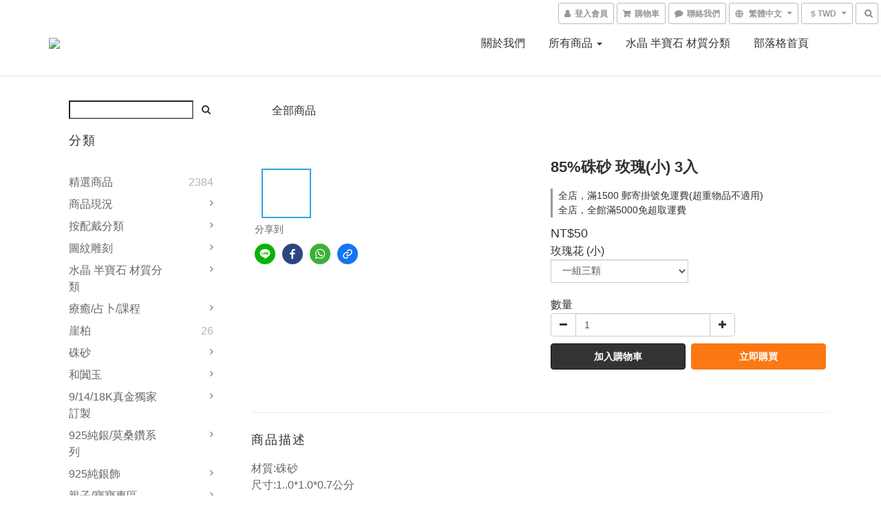

--- FILE ---
content_type: text/html; charset=utf-8
request_url: https://www.love2hm.com/products/85%E7%A1%83%E7%A0%82-%E7%8E%AB%E7%91%B0%E5%B0%8F
body_size: 62050
content:
<!DOCTYPE html>
<html lang="zh-hant">
<head>

  
    <title ng-non-bindable>85%硃砂 玫瑰(小)</title>

  <meta name="description" content="材質:硃砂尺寸:1..0*1.0*0.7公分硃砂含量:85%橫通孔每批到貨皆會隨機抽查鑑定。硃砂配件用於飾品裝飾用，不可食用。*價格為一組3顆，需要兩組六顆請拍數量2。*材料商品，有一定的發貨成本，遵循店內滿300發貨原則，單拍不發貨喔。">




    <link rel="preload" href="https://cdn.shoplineapp.com/s/javascripts/currencies.js" as="script">

  <link rel="preload" href="https://cdn.shoplineapp.com/assets/fonts/fontawesome-webfont.woff2?v=4.7.0" as="font" type="font/woff2" crossorigin>



      <link rel="preload" as="image" href="https://shoplineimg.com/5676ef38039055a7db000016/61186a04b43c7f002658e02e/800x.webp?source_format=JPG" media="(max-height: 950px)">

<!-- locale meta -->

<meta name="viewport" content="width=device-width, initial-scale=1.0, viewport-fit=cover">

<meta name="mobile-web-app-capable" content="yes">
<meta name="format-detection" content="telephone=no" />

<meta name="google" value="notranslate">




    <script type="application/ld+json">
    {"@context":"https://schema.org","@type":"WebSite","name":"love2hm","url":"https://www.love2hm.com"}
    </script>


  <link rel="shortcut icon" type="image/png" href="https://img.shoplineapp.com/media/image_clips/56785acd69702d79bcbe2500/original.png?1450728139">

<!-- styles-->
<link rel="preconnect" href="https://fonts.gstatic.com">
<link href='https://fonts.googleapis.com/css?family=Open+Sans:300italic,400italic,600italic,700italic,800italic,400,300,600,700,800&display=swap' type='text/css' as="style" onload="this.rel='stylesheet'" />
<link href='https://fonts.googleapis.com/css?family=Source+Sans+Pro:200,300,400,600,700,900,200italic,300italic,400italic,600italic,700italic,900italic&display=swap' type='text/css' as="style" onload="this.rel='stylesheet'">
    <link rel="stylesheet" media="all" href="https://cdn.shoplineapp.com/assets/common-898e3d282d673c037e3500beff4d8e9de2ee50e01c27252b33520348e0b17da0.css" onload="" />

    <link rel="stylesheet" media="all" href="https://cdn.shoplineapp.com/assets/application-2cf2dbc52324adeef303693d883224cd4701b7a57a709b939703c1a9b0aa98b1.css" onload="" />

      <link rel="stylesheet" media="all" href="https://cdn.shoplineapp.com/assets/themes/default-558719fee3814b80d570761716932cbc8fc2dbf46ab2b59e857d034d9e1b0723.css" onload="" />






<style>
  :root {

    --cookie-consent-popup-z-index: 1000;
  }
</style>


  <link rel="stylesheet" media="all" href="https://cdn.shoplineapp.com/packs/css/intl_tel_input-0d9daf73.chunk.css" />




<!-- styles-->



<!-- GLOBAL CONTENT FOR HTML HEAD START-->
<link href='https://fonts.googleapis.com/css?family=Lato:100,300,400,700,900,100italic,300italic,400italic,700italic,900italic&display=swap' type='text/css' rel="preload" as="style" onload="this.rel='stylesheet'" />
<!-- GLOBAL CONTENT FOR HTML HEAD END -->



<!--- Site Ownership Data -->
<!--- Site Ownership Data End-->

<base href="/">

  <style>
    
  </style>
  
<meta name="csrf-param" content="authenticity_token" />
<meta name="csrf-token" content="mY30DC2asRwVzg8Vz5THARC1IDR0wlVkyI8xS8dm2nZgc/ZxCInwirUIyjjVEP4iiJTUpM1qsTIrd6R+DRJPDg==" />


<!-- Start of Criteo one tag -->
<!-- End of Criteo one tag -->

<meta name="csrf-param" content="authenticity_token" />
<meta name="csrf-token" content="czU9OekKcJYKav5X6HmC1qX0J3cZv3kuhUWHEHEvHzeKyz9EzBkxAKqsO3ry/bv1PdXT56AXnXhmvRIlu1uKTw==" />
  

    <meta property="og:title" content="85%硃砂 玫瑰(小)">

  <meta property="og:type" content="product"/>

    <meta property="og:url" content="https://www.love2hm.com/products/85硃砂-玫瑰小">
    <link rel="canonical" href="https://www.love2hm.com/products/85硃砂-玫瑰小">

  <meta property="og:description" content="材質:硃砂尺寸:1..0*1.0*0.7公分硃砂含量:85%橫通孔每批到貨皆會隨機抽查鑑定。硃砂配件用於飾品裝飾用，不可食用。*價格為一組3顆，需要兩組六顆請拍數量2。*材料商品，有一定的發貨成本，遵循店內滿300發貨原則，單拍不發貨喔。">

    <meta property="og:image" content="https://img.shoplineapp.com/media/image_clips/61186a04b43c7f002658e02e/original.JPG?1628989955">
    <meta name="thumbnail" content="https://img.shoplineapp.com/media/image_clips/61186a04b43c7f002658e02e/original.JPG?1628989955">

    <meta property="fb:app_id" content="444560089324473">



<script type="text/javascript">
  window.mainConfig = JSON.parse('{\"sessionId\":\"\",\"merchantId\":\"5676ef38039055a7db000016\",\"appCoreHost\":\"shoplineapp.com\",\"assetHost\":\"https://cdn.shoplineapp.com/packs/\",\"apiBaseUrl\":\"http://shoplineapp.com\",\"eventTrackApi\":\"https://events.shoplytics.com/api\",\"frontCommonsApi\":\"https://front-commons.shoplineapp.com/api\",\"appendToUrl\":\"\",\"env\":\"production\",\"merchantData\":{\"_id\":\"5676ef38039055a7db000016\",\"addon_limit_enabled\":true,\"base_country_code\":\"TW\",\"base_currency\":{\"id\":\"twd\",\"iso_code\":\"TWD\",\"alternate_symbol\":\"NT$\",\"name\":\"New Taiwan Dollar\",\"symbol_first\":true,\"subunit_to_unit\":1},\"base_currency_code\":\"TWD\",\"beta_feature_keys\":[\"promotions_apply\",\"hide_coupon\",\"promotions_setup\",\"checkout_v2\"],\"brand_home_url\":\"https://www.love2hm.com\",\"checkout_setting\":{\"enable_membership_autocheck\":true,\"enable_subscription_autocheck\":false},\"current_plan_key\":\"basket\",\"current_theme_key\":\"default\",\"delivery_option_count\":6,\"enabled_stock_reminder\":false,\"handle\":\"ceeportlove2hm388\",\"identifier\":\"\",\"instagram_access_token\":\"IGQWRQdkRlOEU5VnhpWjhxM0FVbHVZAUW5neFk5cjJjeklpOVFLM2RkWWlvNERMeHZAHSUdRQlN4cklzaUE4SXRvdHFlV0I0RUhlQmJNWXh4QXNKS3ViY0pRT2QtaF9HVEVjemlVMFR5U3hSZAwZDZD\",\"instagram_id\":\"2298199576\",\"invoice_activation\":\"inactive\",\"is_image_service_enabled\":true,\"mobile_logo_media_url\":\"https://img.shoplineapp.com/media/image_clips/567858e569702d79c4472300/original.png?1450727651\",\"name\":\"love2hm\",\"order_setting\":{\"invoice_activation\":\"inactive\",\"stock_reminder_activation\":\"false\",\"custom_fields\":[{\"type\":\"text\",\"label\":\"購買或聯繫的fb帳號/若是在line訂購請填用戶id喔!\",\"required\":\"true\",\"name_translations\":{\"zh-hant\":\"購買或聯繫的FB帳號/若是在LINE訂購請填用戶ID喔!\"},\"hint_translations\":{\"zh-hant\":\"請提供暱稱或是用戶名，不是email喔，沒有請填聯絡電話即可!!!\"},\"field_id\":\"6809867878e9a3000f70dd37\"},{\"type\":\"textarea\",\"label\":\"***注意事項***\\n\\n1.925純銀，分素銀及硫化過後作舊質感兩種，都是925純銀材質。\\n\\n2.純銀製品飾品很多細節都是人手下去拋光、打磨，非機器大批量產，肯定會有不完美的地方。\\n\\n3.銀飾跟黃金一樣皆為軟金屬，延展性較高，但施力不當容易造成變形扭曲、甚至折損。\\n\\n4.天然晶石打磨穿孔一定是人工的，不是塑料壓壓就能成型也不是養晶可以控制大小，所以飾品內珠子大小、穿孔如有不正或偏差是正常的，需要顆顆精品請繞道，或尋找人工珠子。\\n\\n5.天然水晶寶石難免冰裂石紋雜質黑點棉絮，因為天然，所以不完美；請理解後再購買，感謝:\\\")。\\n\\n6.商品皆為實物實拍，但因拍照角度及光線等等因素影響，難免會有差異。且電腦上色差不可避免，實物的尺寸也請先理解好在進行購買喔。個人的電腦顯示器螢幕皆不同,些許色差狀況在網購中無法避免,請勿過度想像，若您無法接受請繞道\\n\\n7.商品均可依照買方需求作修改調整，請賣場留言發問或者訊息/fb均可。\\n\\n8.手工商品非機器製模，肯定有手工痕跡或是一定程度的不完美，如果不能接受請繞道，感謝。\\n\\n9.其他通路販售中，偶有更新不及的狀況，無材料/現貨的狀況，賣家有權主動取消訂單。\\n \\n10.手工商品確定訂單(結帳)後排單，製作時間約3-5個工作天；郵寄掛號約1-3個工作天，以上均不含例假日。\\n\\n11.手鍊商品如非人為損壞，半年內有一次可以免費換線的機會；若為人為因素需換線、修改，會視情況收取手工線材費用。(人為因為皆由買方負擔運費)\\n\\n\\n12.原創商品皆為設計師手工製作，一但確定訂單不接受以任何理由做退換，如果無法接受請繞道。\\n\\n*晶晶家的銀飾、水晶、半寶石，皆支持任何機構的檢驗、鑑定，若假一概照價賠償奉還。\",\"name_translations\":{\"zh-hant\":\"***注意事項***\\n\\n1.925純銀，分素銀及硫化過後作舊質感兩種，都是925純銀材質。\\n\\n2.純銀製品飾品很多細節都是人手下去拋光、打磨，非機器大批量產，肯定會有不完美的地方。\\n\\n3.銀飾跟黃金一樣皆為軟金屬，延展性較高，但施力不當容易造成變形扭曲、甚至折損。\\n\\n4.天然晶石打磨穿孔一定是人工的，不是塑料壓壓就能成型也不是養晶可以控制大小，所以飾品內珠子大小、穿孔如有不正或偏差是正常的，需要顆顆精品請繞道，或尋找人工珠子。\\n\\n5.天然水晶寶石難免冰裂石紋雜質黑點棉絮，因為天然，所以不完美；請理解後再購買，感謝:\\\")。\\n\\n6.商品皆為實物實拍，但因拍照角度及光線等等因素影響，難免會有差異。且電腦上色差不可避免，實物的尺寸也請先理解好在進行購買喔。個人的電腦顯示器螢幕皆不同,些許色差狀況在網購中無法避免,請勿過度想像，若您無法接受請繞道\\n\\n7.商品均可依照買方需求作修改調整，請賣場留言發問或者訊息/FB均可。\\n\\n8.手工商品非機器製模，肯定有手工痕跡或是一定程度的不完美，如果不能接受請繞道，感謝。\\n\\n9.其他通路販售中，偶有更新不及的狀況，無材料/現貨的狀況，賣家有權主動取消訂單。\\n \\n10.手工商品確定訂單(結帳)後排單，製作時間約3-5個工作天；郵寄掛號約1-3個工作天，以上均不含例假日。\\n\\n11.手鍊商品如非人為損壞，半年內有一次可以免費換線的機會；若為人為因素需換線、修改，會視情況收取手工線材費用。(人為因為皆由買方負擔運費)\\n\\n\\n12.原創商品皆為設計師手工製作，一但確定訂單不接受以任何理由做退換，如果無法接受請繞道。\\n\\n*晶晶家的銀飾、水晶、半寶石，皆支持任何機構的檢驗、鑑定，若假一概照價賠償奉還。\"}}],\"invoice\":{\"tax_id\":\"\"},\"line_messenging\":{\"status\":\"active\"}},\"payment_method_count\":5,\"product_setting\":{\"enabled_product_review\":true,\"variation_display\":\"dropdown\",\"price_range_enabled\":true,\"enabled_pos_product_customized_price\":false,\"enabled_pos_product_price_tier\":false,\"preorder_add_to_cart_button_display\":\"depend_on_stock\"},\"promotion_setting\":{\"multi_order_discount_strategy\":\"order_or_tier_promotion\",\"order_promotions_ignore_exclude_product\":true,\"order_gift_threshold_mode\":\"after_price_discounts\",\"order_free_shipping_threshold_mode\":\"after_all_discounts\",\"category_item_gift_threshold_mode\":\"before_discounts\",\"category_item_free_shipping_threshold_mode\":\"before_discounts\"},\"rollout_keys\":[\"2FA_google_authenticator\",\"3_layer_category\",\"3_layer_navigation\",\"3_layer_variation\",\"711_CB_13countries\",\"711_CB_pickup_TH\",\"711_c2b_report_v2\",\"711_cross_delivery\",\"AdminCancelRecurringSubscription_V1\",\"MC_manual_order\",\"MO_Apply_Coupon_Code\",\"StaffCanBeDeleted_V1\",\"SummaryStatement_V1\",\"UTM_export\",\"UTM_register\",\"abandoned_cart_notification\",\"add_system_fontstyle\",\"add_to_cart_revamp\",\"addon_products_limit_10\",\"addon_products_limit_unlimited\",\"addon_quantity\",\"address_format_batch2\",\"address_format_jp\",\"address_format_my\",\"address_format_us\",\"address_format_vn\",\"admin_app_extension\",\"admin_clientele_profile\",\"admin_custom_domain\",\"admin_image_service\",\"admin_logistic_bank_account\",\"admin_manual_order\",\"admin_realtime\",\"admin_vietnam_dong\",\"adminapp_order_form\",\"adminapp_wa_contacts_list\",\"ads_system_new_tab\",\"adyen_my_sc\",\"affiliate_by_product\",\"affiliate_dashboard\",\"alipay_hk_sc\",\"android_pos_agent_clockin_n_out\",\"android_pos_purchase_order_partial_in_storage\",\"android_pos_save_send_receipt\",\"android_pos_v2_force_upgrade_version_1-50-0_date_2025-08-30\",\"app_categories_filtering\",\"app_multiplan\",\"app_subscription_prorated_billing\",\"apply_multi_order_discount\",\"apps_store\",\"apps_store_blog\",\"apps_store_fb_comment\",\"apps_store_wishlist\",\"appstore_free_trial\",\"archive_order_data\",\"archive_order_ui\",\"assign_products_to_category\",\"auth_flow_revamp\",\"auto_credit_percentage\",\"auto_credit_recurring\",\"auto_reply_comment\",\"auto_save_sf_plus_address\",\"availability_buy_online_pickup_instore\",\"availability_preview_buy_online_pickup_instore\",\"basket_comparising_link_CNY\",\"basket_comparising_link_HKD\",\"basket_comparising_link_TWD\",\"basket_invoice_field\",\"basket_pricing_page_cny\",\"basket_pricing_page_hkd\",\"basket_pricing_page_myr\",\"basket_pricing_page_sgd\",\"basket_pricing_page_thb\",\"basket_pricing_page_twd\",\"basket_pricing_page_usd\",\"basket_pricing_page_vnd\",\"basket_subscription_coupon\",\"basket_subscription_email\",\"bianco_setting\",\"bidding_select_product\",\"bing_ads\",\"birthday_format_v2\",\"block_gtm_for_lighthouse\",\"blog\",\"blog_app\",\"blog_revamp_admin\",\"blog_revamp_admin_category\",\"blog_revamp_doublewrite\",\"blog_revamp_related_products\",\"blog_revamp_shop_category\",\"blog_revamp_singleread\",\"breadcrumb\",\"broadcast_advanced_filters\",\"broadcast_analytics\",\"broadcast_clone\",\"broadcast_email_html\",\"broadcast_facebook_template\",\"broadcast_line_template\",\"broadcast_unsubscribe_email\",\"bulk_action_customer\",\"bulk_action_product\",\"bulk_import_multi_lang\",\"bulk_payment_delivery_setting\",\"bulk_printing_labels_711C2C\",\"bulk_update_dynamic_fields\",\"bulk_update_job\",\"bulk_update_new_fields\",\"bulk_update_product_download_with_filter\",\"bulk_update_tag\",\"bundle_add_type\",\"bundle_group\",\"bundle_page\",\"bundle_pricing\",\"bundle_promotion_apply_enhancement\",\"bundle_stackable\",\"buy_button\",\"buy_now_button\",\"buy_online_pickup_instore\",\"buyandget_promotion\",\"callback_service\",\"cancel_order_by_customer\",\"cancel_order_by_customer_v2\",\"cart_addon\",\"cart_addon_condition\",\"cart_addon_limit\",\"cart_use_product_service\",\"cart_uuid\",\"category_banner_multiple\",\"category_limit_unlimited\",\"category_sorting\",\"channel_fb\",\"channel_integration\",\"channel_line\",\"charge_shipping_fee_by_product_qty\",\"chat_widget\",\"chat_widget_facebook\",\"chat_widget_livechat\",\"checkout_membercheckbox_toggle\",\"checkout_setting\",\"cn_pricing_page_2019\",\"combine_orders_app\",\"component_h1_tag\",\"connect_new_facebookpage\",\"consolidated_billing\",\"cookie_consent\",\"country_code\",\"coupon_center_back_to_cart\",\"coupon_notification\",\"coupon_v2\",\"create_staff_revamp\",\"credit_amount_condition_hidden\",\"credit_installment_payment_fee_hidden\",\"credit_point_triggerpoint\",\"crm_email_custom\",\"crm_notify_preview\",\"crm_sms_custom\",\"crm_sms_notify\",\"cross_shop_tracker\",\"custom_css\",\"custom_cvs_tw\",\"custom_home_delivery_tw\",\"custom_notify\",\"custom_order_export\",\"customer_advanced_filter\",\"customer_coupon\",\"customer_custom_field_limit_5\",\"customer_data_secure\",\"customer_edit\",\"customer_export_v2\",\"customer_group\",\"customer_group_analysis\",\"customer_group_filter_p2\",\"customer_group_filter_p3\",\"customer_group_regenerate\",\"customer_group_sendcoupon\",\"customer_import_50000_failure_report\",\"customer_import_v2\",\"customer_import_v3\",\"customer_list\",\"customer_new_report\",\"customer_referral_notify\",\"customer_search_match\",\"customer_tag\",\"dashboard_v2\",\"dashboard_v2_revamp\",\"date_picker_v2\",\"deep_link_support_linepay\",\"deep_link_support_payme\",\"deep_search\",\"default_theme_ultrachic\",\"delivery_time\",\"delivery_time_with_quantity\",\"design_submenu\",\"dev_center_app_store\",\"disable_footer_brand\",\"disable_old_upgrade_reminder\",\"domain_applicable\",\"doris_bien_setting\",\"dusk_setting\",\"dynamic_shipping_rate_refactor\",\"ec_order_unlimit\",\"ecpay_expirydate\",\"ecpay_payment_gateway\",\"einvoice_bulk_update\",\"einvoice_edit\",\"einvoice_newlogic\",\"email_credit_expire_notify\",\"email_custom\",\"email_member_forget_password_notify\",\"email_member_register_notify\",\"email_order_notify\",\"email_verification\",\"enable_body_script\",\"enable_calculate_api_promotion_apply\",\"enable_calculate_api_promotion_filter\",\"enable_cart_api\",\"enable_cart_service\",\"enable_corejs_splitting\",\"enable_lazysizes_image_tag\",\"enable_new_css_bundle\",\"enable_order_status_callback_revamp_for_promotion\",\"enable_order_status_callback_revamp_for_storefront\",\"enable_promotion_usage_record\",\"enable_shopjs_splitting\",\"enhanced_catalog_feed\",\"exclude_product\",\"exclude_product_v2\",\"execute_shipment_permission\",\"export_inventory_report_v2\",\"express_cart\",\"facebook_ads\",\"facebook_dia\",\"facebook_line_promotion_notify\",\"facebook_login\",\"facebook_messenger_subscription\",\"facebook_notify\",\"facebook_pixel_manager\",\"fb_comment_app\",\"fb_entrance_optimization\",\"fb_feed_unlimit\",\"fb_group\",\"fb_multi_category_feed\",\"fb_pixel_matching\",\"fb_pixel_v2\",\"fb_post_management\",\"fb_product_set\",\"fb_ssapi\",\"fb_sub_button\",\"fbe_oe\",\"fbe_shop\",\"fbe_v2\",\"fbe_v2_edit\",\"feature_alttag_phase1\",\"feature_alttag_phase2\",\"flash_price_campaign\",\"fm_order_receipt\",\"fmt_c2c_newlabel\",\"fmt_revision\",\"footer_builder\",\"footer_builder_new\",\"form_builder\",\"form_builder_access\",\"form_builder_user_management\",\"form_builder_v2_elements\",\"form_builder_v2_receiver\",\"form_builder_v2_report\",\"get_coupon\",\"get_promotions_by_cart\",\"gift_shipping_promotion_discount_condition\",\"gifts_limit_10\",\"gifts_limit_unlimited\",\"gmv_revamp\",\"godaddy\",\"google_ads_api\",\"google_ads_manager\",\"google_analytics_4\",\"google_analytics_manager\",\"google_dynamic_remarketing_tag\",\"google_enhanced_conversions\",\"google_preorder_feed\",\"google_product_category_3rdlayer\",\"google_recaptcha\",\"google_remarketing_manager\",\"google_signup_login\",\"google_tag_manager\",\"gp_tw_sc\",\"group_url_bind_post_live\",\"h2_tag_phase1\",\"hct_logistics_bills_report\",\"hidden_product_p2\",\"hide_credit_point_record_balance\",\"hk_pricing_page_2019\",\"hkd_pricing_page_disabled_2020\",\"ig_browser_notify\",\"ig_live\",\"ig_login_entrance\",\"ig_new_api\",\"image_gallery\",\"image_gallery_p2\",\"image_host_by_region\",\"image_limit_100000\",\"image_limit_30000\",\"image_widget_mobile\",\"increase_variation_limit\",\"instagram_create_post\",\"instagram_post_sales\",\"instant_order_form\",\"integrated_label_711\",\"integrated_sfexpress\",\"integration_one\",\"inventory_change_reason\",\"inventory_search_v2\",\"job_api_products_export\",\"job_api_user_export\",\"job_product_import\",\"jquery_v3\",\"kingsman_v2_setting\",\"layout_engine_service_kingsman_blogs\",\"layout_engine_service_kingsman_member_center\",\"layout_engine_service_kingsman_pdp\",\"layout_engine_service_kingsman_plp\",\"layout_engine_service_kingsman_promotions\",\"line_ads_tag\",\"line_broadcast\",\"line_login\",\"line_login_mobile\",\"line_point_cpa_tag\",\"line_shopping_new_fields\",\"live_after_keyword\",\"live_announce_bids\",\"live_announce_buyer\",\"live_bidding\",\"live_bulk_checkoutlink\",\"live_bulk_edit\",\"live_checkout_notification\",\"live_checkout_notification_all\",\"live_checkout_notification_message\",\"live_comment_discount\",\"live_comment_robot\",\"live_create_product_v2\",\"live_crosspost\",\"live_dashboard_product\",\"live_event_discount\",\"live_exclusive_price\",\"live_fb_group\",\"live_fhd_video\",\"live_general_settings\",\"live_group_event\",\"live_host_panel\",\"live_ig_messenger_broadcast\",\"live_ig_product_recommend\",\"live_im_switch\",\"live_keyword_switch\",\"live_line_broadcast\",\"live_line_multidisplay\",\"live_luckydraw_enhancement\",\"live_messenger_broadcast\",\"live_order_block\",\"live_print_advanced\",\"live_product_recommend\",\"live_shopline_keyword\",\"live_stream_settings\",\"locale_revamp\",\"logistic_bill_v2_711_b2c\",\"logistic_bill_v2_711_c2c\",\"logo_favicon\",\"luckydraw_products\",\"luckydraw_qualification\",\"manual_activation\",\"manual_order\",\"manual_order_7-11\",\"manual_order_ec_to_sc\",\"manually_bind_post\",\"mc-history-instant\",\"mc_711crossborder\",\"mc_ad_tag\",\"mc_assign_message\",\"mc_auto_bind_member\",\"mc_autoreply_question\",\"mc_broadcast\",\"mc_bulk_read\",\"mc_chatbot_template\",\"mc_delete_message\",\"mc_edit_cart\",\"mc_history_instant\",\"mc_history_post\",\"mc_im\",\"mc_inbox_autoreply\",\"mc_instant_notifications\",\"mc_invoicetitle_optional\",\"mc_keyword_autotagging\",\"mc_line_broadcast\",\"mc_line_cart\",\"mc_logistics_hct\",\"mc_logistics_tcat\",\"mc_manage_blacklist\",\"mc_mark_todo\",\"mc_new_menu\",\"mc_phone_tag\",\"mc_reminder_unpaid\",\"mc_reply_pic\",\"mc_setting_message\",\"mc_setting_orderform\",\"mc_shop_message_refactor\",\"mc_sort_waitingtime\",\"mc_sort_waitingtime_new\",\"mc_tw_invoice\",\"media_gcp_upload\",\"member_center_profile_revamp\",\"member_import_notify\",\"member_info_reward\",\"member_info_reward_subscription\",\"member_password_setup_notify\",\"membership_tier_double_write\",\"memebr_center_point_credit_revamp\",\"menu_limit_100\",\"menu_limit_unlimited\",\"merchant_automatic_payment_setting\",\"merchant_bills_banktransfer\",\"message_center_v3\",\"message_revamp\",\"mo_remove_discount\",\"mobile_and_email_signup\",\"mobile_signup_p2\",\"modularize_address_format\",\"molpay_credit_card\",\"multi_lang\",\"multicurrency\",\"my_pricing_page_2019\",\"myapp_reauth_alert\",\"myr_pricing_page_disabled_2020\",\"new_app_subscription\",\"new_layout_for_mobile_and_pc\",\"new_onboarding_flow\",\"new_return_management\",\"new_settings_apply_all_promotion\",\"new_signup_flow\",\"new_sinopac_3d\",\"notification_custom_sending_time\",\"npb_theme_philia\",\"npb_widget_font_size_color\",\"ob_revamp\",\"ob_sgstripe\",\"ob_twecpay\",\"oceanpay\",\"old_fbe_removal\",\"onboarding_basketplan\",\"onboarding_handle\",\"one_new_filter\",\"one_page_store\",\"one_page_store_checkout\",\"one_page_store_clone\",\"one_page_store_product_set\",\"online_credit_redemption_toggle\",\"online_store_design\",\"online_store_design_setup_guide_basketplan\",\"order_add_to_cart\",\"order_archive_calculation_revamp_crm_amount\",\"order_archive_calculation_revamp_crm_member\",\"order_archive_product_testing\",\"order_archive_testing\",\"order_archive_testing_crm\",\"order_archive_testing_order_details\",\"order_archive_testing_return_order\",\"order_confirmation_slip_upload\",\"order_custom_field_limit_5\",\"order_custom_notify\",\"order_decoupling_product_revamp\",\"order_discount_stackable\",\"order_export_366day\",\"order_export_v2\",\"order_filter_shipped_date\",\"order_message_broadcast\",\"order_new_source\",\"order_promotion_split\",\"order_search_custom_field\",\"order_search_sku\",\"order_select_across_pages\",\"order_sms_notify\",\"order_split\",\"order_status_non_automation\",\"order_status_tag_color\",\"order_tag\",\"orderemail_new_logic\",\"other_custom_notify\",\"out_of_stock_order\",\"page_builder_revamp\",\"page_builder_revamp_theme_setting\",\"page_builder_section_cache_enabled\",\"page_builder_widget_accordion\",\"page_builder_widget_blog\",\"page_builder_widget_category\",\"page_builder_widget_collage\",\"page_builder_widget_countdown\",\"page_builder_widget_custom_liquid\",\"page_builder_widget_instagram\",\"page_builder_widget_product_text\",\"page_builder_widget_subscription\",\"page_builder_widget_video\",\"page_limit_unlimited\",\"page_view_cache\",\"pakpobox\",\"partial_free_shipping\",\"payme\",\"payment_condition\",\"payment_fee_config\",\"payment_image\",\"payment_slip_notify\",\"paypal_upgrade\",\"pdp_image_lightbox\",\"pdp_image_lightbox_icon\",\"pending_subscription\",\"philia_setting\",\"pickup_remember_store\",\"plp_label_wording\",\"plp_product_seourl\",\"plp_variation_selector\",\"pos_only_product_settings\",\"pos_retail_store_price\",\"pos_setup_guide_basketplan\",\"post_cancel_connect\",\"post_commerce_stack_comment\",\"post_fanpage_luckydraw\",\"post_fb_group\",\"post_general_setting\",\"post_lock_pd\",\"post_sales_dashboard\",\"postsale_auto_reply\",\"postsale_create_post\",\"postsale_ig_auto_reply\",\"postsales_connect_multiple_posts\",\"preorder_limit\",\"preset_publish\",\"product_available_time\",\"product_cost_permission\",\"product_feed_info\",\"product_feed_manager_availability\",\"product_feed_revamp\",\"product_index_v2\",\"product_info\",\"product_limit_1000\",\"product_limit_unlimited\",\"product_log_v2\",\"product_page_limit_10\",\"product_quantity_update\",\"product_recommendation_abtesting\",\"product_revamp_doublewrite\",\"product_revamp_singleread\",\"product_review_import\",\"product_review_import_installable\",\"product_review_plp\",\"product_search\",\"product_set_revamp\",\"product_set_v2_enhancement\",\"product_summary\",\"promotion_blacklist\",\"promotion_filter_by_date\",\"promotion_first_purchase\",\"promotion_first_purchase_channel\",\"promotion_hour\",\"promotion_limit_100\",\"promotion_limit_unlimited\",\"promotion_minitem\",\"promotion_page\",\"promotion_page_reminder\",\"promotion_page_seo_button\",\"promotion_record_archive_test\",\"promotion_reminder\",\"purchase_limit_campaign\",\"quick_answer\",\"recaptcha_reset_pw\",\"redirect_301_settings\",\"rejected_bill_reminder\",\"remove_fblike_sc\",\"repay_cookie\",\"replace_janus_interface\",\"replace_lms_old_oa_interface\",\"reports\",\"revert_credit_p2\",\"revert_credit_status\",\"sales_dashboard\",\"sangria_setting\",\"sc_advanced_keyword\",\"sc_alipay_standard\",\"sc_atm\",\"sc_auto_bind_member\",\"sc_autodetect_address\",\"sc_autodetect_paymentslip\",\"sc_autoreply_icebreaker\",\"sc_clearcart\",\"sc_clearcart_all\",\"sc_comment_label\",\"sc_comment_list\",\"sc_conversations_statistics_sunset\",\"sc_download_adminapp\",\"sc_group_pm_commentid\",\"sc_group_webhook\",\"sc_intercom\",\"sc_list_search\",\"sc_mo_711emap\",\"sc_outstock_msg\",\"sc_overall_statistics_api_v3\",\"sc_pickup\",\"sc_product_set\",\"sc_product_variation\",\"sc_slp_subscription_promotion\",\"sc_standard\",\"sc_store_pickup\",\"sc_wa_message_report\",\"scheduled_home_page\",\"search_function_image_gallery\",\"security_center\",\"select_all_customer\",\"select_all_inventory\",\"send_coupon_notification\",\"session_expiration_period\",\"setup_guide_basketplan\",\"sfexpress_centre\",\"sfexpress_eflocker\",\"sfexpress_service\",\"sfexpress_store\",\"sg_onboarding_currency\",\"share_cart_link\",\"shop_builder_plp\",\"shop_category_filter\",\"shop_category_filter_bulk_action\",\"shop_product_search_rate_limit\",\"shop_related_recaptcha\",\"shop_template_advanced_setting\",\"shopback_cashback\",\"shopline_captcha\",\"shopline_email_captcha\",\"shopline_product_reviews\",\"shoplytics_api_ordersales_v4\",\"shoplytics_api_psa_wide_table\",\"shoplytics_benchmark\",\"shoplytics_broadcast_api_v3\",\"shoplytics_channel_store_permission\",\"shoplytics_credit_analysis\",\"shoplytics_customer_refactor_api_v3\",\"shoplytics_date_picker_v2\",\"shoplytics_event_realtime_refactor_api_v3\",\"shoplytics_events_api_v3\",\"shoplytics_export_flex\",\"shoplytics_homepage_v2\",\"shoplytics_invoices_api_v3\",\"shoplytics_lite\",\"shoplytics_membership_tier_growth\",\"shoplytics_orders_api_v3\",\"shoplytics_ordersales_v3\",\"shoplytics_payments_api_v3\",\"shoplytics_product_revamp_api_v3\",\"shoplytics_promotions_api_v3\",\"shoplytics_psa_multi_stores_export\",\"shoplytics_psa_sub_categories\",\"shoplytics_rfim_enhancement_v3\",\"shoplytics_session_metrics\",\"shoplytics_staff_api_v3\",\"shoplytics_to_hd\",\"shopping_session_enabled\",\"signin_register_revamp\",\"skya_setting\",\"sl_logistics_bulk_action\",\"sl_logistics_fmt_freeze\",\"sl_logistics_modularize\",\"sl_payment_alipay\",\"sl_payment_cc\",\"sl_payment_standard_v2\",\"sl_payment_type_check\",\"sl_payments_apple_pay\",\"sl_payments_cc_promo\",\"sl_payments_my_cc\",\"sl_payments_my_fpx\",\"sl_payments_sg_cc\",\"sl_payments_tw_cc\",\"sl_pos_admin_cancel_order\",\"sl_pos_admin_delete_order\",\"sl_pos_admin_inventory_transfer\",\"sl_pos_admin_order_archive_testing\",\"sl_pos_admin_purchase_order\",\"sl_pos_admin_register_shift\",\"sl_pos_admin_staff\",\"sl_pos_agent_by_channel\",\"sl_pos_agent_clockin_n_out\",\"sl_pos_agent_performance\",\"sl_pos_android_A4_printer\",\"sl_pos_android_check_cart_items_with_local_db\",\"sl_pos_android_order_reduction\",\"sl_pos_android_receipt_enhancement\",\"sl_pos_app_order_archive_testing\",\"sl_pos_app_transaction_filter_enhance\",\"sl_pos_apps_store\",\"sl_pos_bugfender_log_reduction\",\"sl_pos_bulk_import_update_enhancement\",\"sl_pos_check_duplicate_create_order\",\"sl_pos_claim_coupon\",\"sl_pos_convert_order_to_cart_by_snapshot\",\"sl_pos_customerID_duplicate_check\",\"sl_pos_customer_info_enhancement\",\"sl_pos_customized_price\",\"sl_pos_disable_touchid_unlock\",\"sl_pos_discount\",\"sl_pos_einvoice_refactor\",\"sl_pos_feature_permission\",\"sl_pos_force_upgrade_1-109-0\",\"sl_pos_force_upgrade_1-110-1\",\"sl_pos_free_gifts_promotion\",\"sl_pos_from_Swift_to_OC\",\"sl_pos_iOS_A4_printer\",\"sl_pos_iOS_app_transaction_filter_enhance\",\"sl_pos_iOS_cashier_revamp_cart\",\"sl_pos_iOS_cashier_revamp_product_list\",\"sl_pos_iPadOS_version_upgrade_remind_16_0_0\",\"sl_pos_initiate_couchbase\",\"sl_pos_inventory_count\",\"sl_pos_inventory_count_difference_reason\",\"sl_pos_inventory_count_for_selected_products\",\"sl_pos_inventory_feature_module\",\"sl_pos_inventory_transfer_app_can_create_note_date\",\"sl_pos_inventory_transfer_insert_enhancement\",\"sl_pos_inventory_transfer_request\",\"sl_pos_invoice_product_name_filter\",\"sl_pos_invoice_swiftUI_revamp\",\"sl_pos_invoice_toast_show\",\"sl_pos_ios_receipt_info_enhancement\",\"sl_pos_ios_small_label_enhancement\",\"sl_pos_ios_version_upgrade_remind\",\"sl_pos_itc\",\"sl_pos_logo_terms_and_condition\",\"sl_pos_new_report_customer_analysis\",\"sl_pos_new_report_daily_payment_methods\",\"sl_pos_new_report_overview\",\"sl_pos_new_report_product_preorder\",\"sl_pos_new_report_transaction_detail\",\"sl_pos_no_minimum_age\",\"sl_pos_order_refactor_admin\",\"sl_pos_order_upload_using_pos_service\",\"sl_pos_partial_return\",\"sl_pos_password_setting_refactor\",\"sl_pos_payment\",\"sl_pos_payment_method_picture\",\"sl_pos_payment_method_prioritized_and_hidden\",\"sl_pos_payoff_preorder\",\"sl_pos_product_add_to_cart_refactor\",\"sl_pos_product_variation_ui\",\"sl_pos_promotion\",\"sl_pos_purchase_order_onlinestore\",\"sl_pos_purchase_order_partial_in_storage\",\"sl_pos_receipt_information\",\"sl_pos_receipt_preorder_return_enhancement\",\"sl_pos_receipt_swiftUI_revamp\",\"sl_pos_register_shift\",\"sl_pos_report_shoplytics_psi\",\"sl_pos_revert_credit\",\"sl_pos_save_send_receipt\",\"sl_pos_show_coupon\",\"sl_pos_stock_refactor\",\"sl_pos_supplier_refactor\",\"sl_pos_toast_revamp\",\"sl_pos_transaction_conflict\",\"sl_pos_transaction_view_admin\",\"sl_pos_transfer_onlinestore\",\"sl_pos_user_permission\",\"sl_pos_variation_setting_refactor\",\"sl_purchase_order_search_create_enhancement\",\"slp_bank_promotion\",\"slp_product_subscription\",\"slp_remember_credit_card\",\"slp_swap\",\"smart_omo_appstore\",\"smart_product_recommendation\",\"smart_product_recommendation_regular\",\"smart_recommended_related_products\",\"sms_custom\",\"sms_with_shop_name\",\"social_channel_revamp\",\"social_channel_user\",\"social_name_in_order\",\"sso_lang_th\",\"sso_lang_vi\",\"staff_elasticsearch\",\"staff_limit_5\",\"staff_service_migration\",\"static_resource_host_by_region\",\"stop_slp_approvedemail\",\"store_pick_up\",\"storefront_app_extension\",\"storefront_return\",\"stripe_3d_secure\",\"stripe_3ds_cny\",\"stripe_3ds_hkd\",\"stripe_3ds_myr\",\"stripe_3ds_sgd\",\"stripe_3ds_thb\",\"stripe_3ds_usd\",\"stripe_3ds_vnd\",\"stripe_google_pay\",\"stripe_payment_intents\",\"stripe_radar\",\"stripe_subscription_my_account\",\"structured_data\",\"sub_sgstripe\",\"subscription_config_edit\",\"subscription_config_edit_delivery_payment\",\"subscription_currency\",\"tappay_3D_secure\",\"tappay_sdk_v2_3_2\",\"tappay_sdk_v3\",\"tax_inclusive_setting\",\"taxes_settings\",\"tcat_711pickup_sl_logisitics\",\"tcat_logistics_bills_report\",\"tcat_newlabel\",\"th_pricing_page_2020\",\"thb_pricing_page_disabled_2020\",\"theme_bianco\",\"theme_doris_bien\",\"theme_kingsman_v2\",\"theme_level_3\",\"theme_sangria\",\"theme_ultrachic\",\"tnc-checkbox\",\"toggle_mobile_category\",\"tw_app_shopback_cashback\",\"tw_fm_sms\",\"tw_pricing_page_2019\",\"tw_stripe_subscription\",\"twd_pricing_page_disabled_2020\",\"uc_integration\",\"uc_v2_endpoints\",\"ultra_setting\",\"unified_admin\",\"use_ngram_for_order_search\",\"user_center_social_channel\",\"variant_image_selector\",\"variant_saleprice_cost_weight\",\"variation_label_swatches\",\"varm_setting\",\"vn_pricing_page_2020\",\"vnd_pricing_page_disabled_2020\",\"whatsapp_extension\",\"whatsapp_order_form\",\"whatsapp_orderstatus_toggle\",\"yahoo_dot\",\"zotabox_installable\"],\"shop_default_home_url\":\"https://ceeportlove2hm388.shoplineapp.com\",\"shop_status\":\"open\",\"show_sold_out\":true,\"sl_payment_merchant_id\":\"1658130168117612544\",\"supported_languages\":[\"en\",\"zh-hant\"],\"tags\":[\"other\"],\"time_zone\":\"Asia/Taipei\",\"updated_at\":\"2026-01-24T01:22:04.712Z\",\"user_setting\":{\"_id\":\"567856d869702d1bc7382200\",\"created_at\":\"2015-12-21T19:45:28.111Z\",\"data\":{\"general_fields\":[{\"type\":\"gender\",\"options\":{\"order\":{\"include\":\"true\",\"required\":\"false\"},\"signup\":{\"include\":\"true\",\"required\":\"false\"},\"profile\":{\"include\":\"false\",\"required\":\"false\"}}},{\"type\":\"birthday\",\"options\":{\"order\":{\"include\":\"true\",\"required\":\"false\"},\"signup\":{\"include\":\"true\",\"required\":\"false\"},\"profile\":{\"include\":\"false\",\"required\":\"false\"}}}],\"minimum_age_limit\":\"13\",\"signup_method\":\"email\",\"sms_verification\":{\"status\":\"false\"},\"facebook_login\":{\"status\":\"active\",\"app_id\":\"444560089324473\"},\"enable_facebook_comment\":\"\",\"facebook_comment\":\"\",\"line_login\":{\"status\":\"active\"},\"recaptcha_signup\":\"\",\"email_verification\":{\"status\":\"false\"},\"login_with_verification\":{\"status\":\"false\"},\"upgrade_reminder\":\"\",\"enable_user_credit\":true,\"birthday_format\":\"YYYY/MM/DD\",\"send_birthday_credit_period\":\"monthly\",\"member_info_reward\":{\"enabled\":false,\"coupons\":{\"enabled\":false}},\"enable_member_point\":true},\"item_type\":\"\",\"key\":\"users\",\"name\":null,\"owner_id\":\"5676ef38039055a7db000016\",\"owner_type\":\"Merchant\",\"publish_status\":\"published\",\"status\":\"active\",\"updated_at\":\"2025-03-17T07:04:59.908Z\",\"value\":null}},\"localeData\":{\"loadedLanguage\":{\"name\":\"繁體中文\",\"code\":\"zh-hant\"},\"supportedLocales\":[{\"name\":\"English\",\"code\":\"en\"},{\"name\":\"繁體中文\",\"code\":\"zh-hant\"}]},\"currentUser\":null,\"themeSettings\":{\"hover\":\"swanky.box\",\"header_mode\":\"left\",\"background_pattern\":\"bg.blustripes.default\",\"categories_collapsed\":true,\"image_fill\":false,\"is_multicurrency_enabled\":true,\"show_promotions_on_product\":true,\"enabled_quick_cart\":true,\"buy_now_button\":{\"enabled\":true}},\"isMultiCurrencyEnabled\":true,\"features\":{\"plans\":{\"free\":{\"member_price\":false,\"cart_addon\":false,\"google_analytics_ecommerce\":false,\"membership\":false,\"shopline_logo\":true,\"user_credit\":{\"manaul\":false,\"auto\":false},\"variant_image_selector\":false},\"standard\":{\"member_price\":false,\"cart_addon\":false,\"google_analytics_ecommerce\":false,\"membership\":false,\"shopline_logo\":true,\"user_credit\":{\"manaul\":false,\"auto\":false},\"variant_image_selector\":false},\"starter\":{\"member_price\":false,\"cart_addon\":false,\"google_analytics_ecommerce\":false,\"membership\":false,\"shopline_logo\":true,\"user_credit\":{\"manaul\":false,\"auto\":false},\"variant_image_selector\":false},\"pro\":{\"member_price\":false,\"cart_addon\":false,\"google_analytics_ecommerce\":false,\"membership\":false,\"shopline_logo\":false,\"user_credit\":{\"manaul\":false,\"auto\":false},\"variant_image_selector\":false},\"business\":{\"member_price\":false,\"cart_addon\":false,\"google_analytics_ecommerce\":true,\"membership\":true,\"shopline_logo\":false,\"user_credit\":{\"manaul\":false,\"auto\":false},\"facebook_comments_plugin\":true,\"variant_image_selector\":false},\"basic\":{\"member_price\":false,\"cart_addon\":false,\"google_analytics_ecommerce\":false,\"membership\":false,\"shopline_logo\":false,\"user_credit\":{\"manaul\":false,\"auto\":false},\"variant_image_selector\":false},\"basic2018\":{\"member_price\":false,\"cart_addon\":false,\"google_analytics_ecommerce\":false,\"membership\":false,\"shopline_logo\":true,\"user_credit\":{\"manaul\":false,\"auto\":false},\"variant_image_selector\":false},\"sc\":{\"member_price\":false,\"cart_addon\":false,\"google_analytics_ecommerce\":true,\"membership\":false,\"shopline_logo\":true,\"user_credit\":{\"manaul\":false,\"auto\":false},\"facebook_comments_plugin\":true,\"facebook_chat_plugin\":true,\"variant_image_selector\":false},\"advanced\":{\"member_price\":false,\"cart_addon\":false,\"google_analytics_ecommerce\":true,\"membership\":false,\"shopline_logo\":false,\"user_credit\":{\"manaul\":false,\"auto\":false},\"facebook_comments_plugin\":true,\"facebook_chat_plugin\":true,\"variant_image_selector\":false},\"premium\":{\"member_price\":true,\"cart_addon\":true,\"google_analytics_ecommerce\":true,\"membership\":true,\"shopline_logo\":false,\"user_credit\":{\"manaul\":true,\"auto\":true},\"google_dynamic_remarketing\":true,\"facebook_comments_plugin\":true,\"facebook_chat_plugin\":true,\"wish_list\":true,\"facebook_messenger_subscription\":true,\"product_feed\":true,\"express_checkout\":true,\"variant_image_selector\":true},\"enterprise\":{\"member_price\":true,\"cart_addon\":true,\"google_analytics_ecommerce\":true,\"membership\":true,\"shopline_logo\":false,\"user_credit\":{\"manaul\":true,\"auto\":true},\"google_dynamic_remarketing\":true,\"facebook_comments_plugin\":true,\"facebook_chat_plugin\":true,\"wish_list\":true,\"facebook_messenger_subscription\":true,\"product_feed\":true,\"express_checkout\":true,\"variant_image_selector\":true},\"crossborder\":{\"member_price\":true,\"cart_addon\":true,\"google_analytics_ecommerce\":true,\"membership\":true,\"shopline_logo\":false,\"user_credit\":{\"manaul\":true,\"auto\":true},\"google_dynamic_remarketing\":true,\"facebook_comments_plugin\":true,\"facebook_chat_plugin\":true,\"wish_list\":true,\"facebook_messenger_subscription\":true,\"product_feed\":true,\"express_checkout\":true,\"variant_image_selector\":true},\"o2o\":{\"member_price\":true,\"cart_addon\":true,\"google_analytics_ecommerce\":true,\"membership\":true,\"shopline_logo\":false,\"user_credit\":{\"manaul\":true,\"auto\":true},\"google_dynamic_remarketing\":true,\"facebook_comments_plugin\":true,\"facebook_chat_plugin\":true,\"wish_list\":true,\"facebook_messenger_subscription\":true,\"product_feed\":true,\"express_checkout\":true,\"subscription_product\":true,\"variant_image_selector\":true}}},\"requestCountry\":\"US\",\"trackerEventData\":{\"Product ID\":\"61186bc5094a8c001ddf8122\"},\"isRecaptchaEnabled\":false,\"isRecaptchaEnterprise\":true,\"recaptchaEnterpriseSiteKey\":\"6LeMcv0hAAAAADjAJkgZLpvEiuc6migO0KyLEadr\",\"recaptchaEnterpriseCheckboxSiteKey\":\"6LfQVEEoAAAAAAzllcvUxDYhfywH7-aY52nsJ2cK\",\"recaptchaSiteKey\":\"6LeMcv0hAAAAADjAJkgZLpvEiuc6migO0KyLEadr\",\"currencyData\":{\"supportedCurrencies\":[{\"name\":\"$ HKD\",\"symbol\":\"$\",\"iso_code\":\"hkd\"},{\"name\":\"P MOP\",\"symbol\":\"P\",\"iso_code\":\"mop\"},{\"name\":\"¥ CNY\",\"symbol\":\"¥\",\"iso_code\":\"cny\"},{\"name\":\"$ TWD\",\"symbol\":\"$\",\"iso_code\":\"twd\"},{\"name\":\"$ USD\",\"symbol\":\"$\",\"iso_code\":\"usd\"},{\"name\":\"$ SGD\",\"symbol\":\"$\",\"iso_code\":\"sgd\"},{\"name\":\"€ EUR\",\"symbol\":\"€\",\"iso_code\":\"eur\"},{\"name\":\"$ AUD\",\"symbol\":\"$\",\"iso_code\":\"aud\"},{\"name\":\"£ GBP\",\"symbol\":\"£\",\"iso_code\":\"gbp\"},{\"name\":\"₱ PHP\",\"symbol\":\"₱\",\"iso_code\":\"php\"},{\"name\":\"RM MYR\",\"symbol\":\"RM\",\"iso_code\":\"myr\"},{\"name\":\"฿ THB\",\"symbol\":\"฿\",\"iso_code\":\"thb\"},{\"name\":\"د.إ AED\",\"symbol\":\"د.إ\",\"iso_code\":\"aed\"},{\"name\":\"¥ JPY\",\"symbol\":\"¥\",\"iso_code\":\"jpy\"},{\"name\":\"$ BND\",\"symbol\":\"$\",\"iso_code\":\"bnd\"},{\"name\":\"₩ KRW\",\"symbol\":\"₩\",\"iso_code\":\"krw\"},{\"name\":\"Rp IDR\",\"symbol\":\"Rp\",\"iso_code\":\"idr\"},{\"name\":\"₫ VND\",\"symbol\":\"₫\",\"iso_code\":\"vnd\"},{\"name\":\"$ CAD\",\"symbol\":\"$\",\"iso_code\":\"cad\"}],\"requestCountryCurrencyCode\":\"TWD\"},\"previousUrl\":\"\",\"checkoutLandingPath\":\"/cart\",\"webpSupported\":true,\"pageType\":\"products-show\",\"paypalCnClientId\":\"AYVtr8kMzEyRCw725vQM_-hheFyo1FuWeaup4KPSvU1gg44L-NG5e2PNcwGnMo2MLCzGRg4eVHJhuqBP\",\"efoxPayVersion\":\"1.0.60\",\"universalPaymentSDKUrl\":\"https://cdn.myshopline.com\",\"shoplinePaymentCashierSDKUrl\":\"https://cdn.myshopline.com/pay/paymentElement/1.7.1/index.js\",\"shoplinePaymentV2Env\":\"prod\",\"shoplinePaymentGatewayEnv\":\"prod\",\"currentPath\":\"/products/85%E7%A1%83%E7%A0%82-%E7%8E%AB%E7%91%B0%E5%B0%8F\",\"isExceedCartLimitation\":null,\"familyMartEnv\":\"prod\",\"familyMartConfig\":{\"cvsname\":\"familymart.shoplineapp.com\"},\"familyMartFrozenConfig\":{\"cvsname\":\"familymartfreeze.shoplineapp.com\",\"cvslink\":\"https://familymartfreeze.shoplineapp.com/familymart_freeze_callback\",\"emap\":\"https://ecmfme.map.com.tw/ReceiveOrderInfo.aspx\"},\"pageIdentifier\":\"product_detail\",\"staticResourceHost\":\"https://static.shoplineapp.com/\",\"facebookAppId\":\"467428936681900\",\"facebookSdkVersion\":\"v2.7\",\"criteoAccountId\":null,\"criteoEmail\":null,\"shoplineCaptchaEnv\":\"prod\",\"shoplineCaptchaPublicKey\":\"MIGfMA0GCSqGSIb3DQEBAQUAA4GNADCBiQKBgQCUXpOVJR72RcVR8To9lTILfKJnfTp+f69D2azJDN5U9FqcZhdYfrBegVRKxuhkwdn1uu6Er9PWV4Tp8tRuHYnlU+U72NRpb0S3fmToXL3KMKw/4qu2B3EWtxeh/6GPh3leTvMteZpGRntMVmJCJdS8PY1CG0w6QzZZ5raGKXQc2QIDAQAB\",\"defaultBlockedSmsCountries\":\"PS,MG,KE,AO,KG,UG,AZ,ZW,TJ,NG,GT,DZ,BD,BY,AF,LK,MA,EH,MM,EG,LV,OM,LT,UA,RU,KZ,KH,LY,ML,MW,IR,EE\"}');
</script>

  <script
    src="https://browser.sentry-cdn.com/6.8.0/bundle.tracing.min.js"
    integrity="sha384-PEpz3oi70IBfja8491RPjqj38s8lBU9qHRh+tBurFb6XNetbdvlRXlshYnKzMB0U"
    crossorigin="anonymous"
    defer
  ></script>
  <script
    src="https://browser.sentry-cdn.com/6.8.0/captureconsole.min.js"
    integrity="sha384-FJ5n80A08NroQF9DJzikUUhiCaQT2rTIYeJyHytczDDbIiejfcCzBR5lQK4AnmVt"
    crossorigin="anonymous"
    defer
  ></script>

<script>
  function sriOnError (event) {
    if (window.Sentry) window.Sentry.captureException(event);

    var script = document.createElement('script');
    var srcDomain = new URL(this.src).origin;
    script.src = this.src.replace(srcDomain, '');
    if (this.defer) script.setAttribute("defer", "defer");
    document.getElementsByTagName('head')[0].insertBefore(script, null);
  }
</script>

<script>window.lazySizesConfig={},Object.assign(window.lazySizesConfig,{lazyClass:"sl-lazy",loadingClass:"sl-lazyloading",loadedClass:"sl-lazyloaded",preloadClass:"sl-lazypreload",errorClass:"sl-lazyerror",iframeLoadMode:"1",loadHidden:!1});</script>
<script>!function(e,t){var a=t(e,e.document,Date);e.lazySizes=a,"object"==typeof module&&module.exports&&(module.exports=a)}("undefined"!=typeof window?window:{},function(e,t,a){"use strict";var n,i;if(function(){var t,a={lazyClass:"lazyload",loadedClass:"lazyloaded",loadingClass:"lazyloading",preloadClass:"lazypreload",errorClass:"lazyerror",autosizesClass:"lazyautosizes",fastLoadedClass:"ls-is-cached",iframeLoadMode:0,srcAttr:"data-src",srcsetAttr:"data-srcset",sizesAttr:"data-sizes",minSize:40,customMedia:{},init:!0,expFactor:1.5,hFac:.8,loadMode:2,loadHidden:!0,ricTimeout:0,throttleDelay:125};for(t in i=e.lazySizesConfig||e.lazysizesConfig||{},a)t in i||(i[t]=a[t])}(),!t||!t.getElementsByClassName)return{init:function(){},cfg:i,noSupport:!0};var s,o,r,l,c,d,u,f,m,y,h,z,g,v,p,C,b,A,E,_,w,M,N,x,L,W,S,B,T,F,R,D,k,H,O,P,$,q,I,U,j,G,J,K,Q,V=t.documentElement,X=e.HTMLPictureElement,Y="addEventListener",Z="getAttribute",ee=e[Y].bind(e),te=e.setTimeout,ae=e.requestAnimationFrame||te,ne=e.requestIdleCallback,ie=/^picture$/i,se=["load","error","lazyincluded","_lazyloaded"],oe={},re=Array.prototype.forEach,le=function(e,t){return oe[t]||(oe[t]=new RegExp("(\\s|^)"+t+"(\\s|$)")),oe[t].test(e[Z]("class")||"")&&oe[t]},ce=function(e,t){le(e,t)||e.setAttribute("class",(e[Z]("class")||"").trim()+" "+t)},de=function(e,t){var a;(a=le(e,t))&&e.setAttribute("class",(e[Z]("class")||"").replace(a," "))},ue=function(e,t,a){var n=a?Y:"removeEventListener";a&&ue(e,t),se.forEach(function(a){e[n](a,t)})},fe=function(e,a,i,s,o){var r=t.createEvent("Event");return i||(i={}),i.instance=n,r.initEvent(a,!s,!o),r.detail=i,e.dispatchEvent(r),r},me=function(t,a){var n;!X&&(n=e.picturefill||i.pf)?(a&&a.src&&!t[Z]("srcset")&&t.setAttribute("srcset",a.src),n({reevaluate:!0,elements:[t]})):a&&a.src&&(t.src=a.src)},ye=function(e,t){return(getComputedStyle(e,null)||{})[t]},he=function(e,t,a){for(a=a||e.offsetWidth;a<i.minSize&&t&&!e._lazysizesWidth;)a=t.offsetWidth,t=t.parentNode;return a},ze=(l=[],c=r=[],d=function(){var e=c;for(c=r.length?l:r,s=!0,o=!1;e.length;)e.shift()();s=!1},u=function(e,a){s&&!a?e.apply(this,arguments):(c.push(e),o||(o=!0,(t.hidden?te:ae)(d)))},u._lsFlush=d,u),ge=function(e,t){return t?function(){ze(e)}:function(){var t=this,a=arguments;ze(function(){e.apply(t,a)})}},ve=function(e){var t,n=0,s=i.throttleDelay,o=i.ricTimeout,r=function(){t=!1,n=a.now(),e()},l=ne&&o>49?function(){ne(r,{timeout:o}),o!==i.ricTimeout&&(o=i.ricTimeout)}:ge(function(){te(r)},!0);return function(e){var i;(e=!0===e)&&(o=33),t||(t=!0,(i=s-(a.now()-n))<0&&(i=0),e||i<9?l():te(l,i))}},pe=function(e){var t,n,i=99,s=function(){t=null,e()},o=function(){var e=a.now()-n;e<i?te(o,i-e):(ne||s)(s)};return function(){n=a.now(),t||(t=te(o,i))}},Ce=(_=/^img$/i,w=/^iframe$/i,M="onscroll"in e&&!/(gle|ing)bot/.test(navigator.userAgent),N=0,x=0,L=0,W=-1,S=function(e){L--,(!e||L<0||!e.target)&&(L=0)},B=function(e){return null==E&&(E="hidden"==ye(t.body,"visibility")),E||!("hidden"==ye(e.parentNode,"visibility")&&"hidden"==ye(e,"visibility"))},T=function(e,a){var n,i=e,s=B(e);for(p-=a,A+=a,C-=a,b+=a;s&&(i=i.offsetParent)&&i!=t.body&&i!=V;)(s=(ye(i,"opacity")||1)>0)&&"visible"!=ye(i,"overflow")&&(n=i.getBoundingClientRect(),s=b>n.left&&C<n.right&&A>n.top-1&&p<n.bottom+1);return s},R=ve(F=function(){var e,a,s,o,r,l,c,d,u,y,z,_,w=n.elements;if(n.extraElements&&n.extraElements.length>0&&(w=Array.from(w).concat(n.extraElements)),(h=i.loadMode)&&L<8&&(e=w.length)){for(a=0,W++;a<e;a++)if(w[a]&&!w[a]._lazyRace)if(!M||n.prematureUnveil&&n.prematureUnveil(w[a]))q(w[a]);else if((d=w[a][Z]("data-expand"))&&(l=1*d)||(l=x),y||(y=!i.expand||i.expand<1?V.clientHeight>500&&V.clientWidth>500?500:370:i.expand,n._defEx=y,z=y*i.expFactor,_=i.hFac,E=null,x<z&&L<1&&W>2&&h>2&&!t.hidden?(x=z,W=0):x=h>1&&W>1&&L<6?y:N),u!==l&&(g=innerWidth+l*_,v=innerHeight+l,c=-1*l,u=l),s=w[a].getBoundingClientRect(),(A=s.bottom)>=c&&(p=s.top)<=v&&(b=s.right)>=c*_&&(C=s.left)<=g&&(A||b||C||p)&&(i.loadHidden||B(w[a]))&&(m&&L<3&&!d&&(h<3||W<4)||T(w[a],l))){if(q(w[a]),r=!0,L>9)break}else!r&&m&&!o&&L<4&&W<4&&h>2&&(f[0]||i.preloadAfterLoad)&&(f[0]||!d&&(A||b||C||p||"auto"!=w[a][Z](i.sizesAttr)))&&(o=f[0]||w[a]);o&&!r&&q(o)}}),k=ge(D=function(e){var t=e.target;t._lazyCache?delete t._lazyCache:(S(e),ce(t,i.loadedClass),de(t,i.loadingClass),ue(t,H),fe(t,"lazyloaded"))}),H=function(e){k({target:e.target})},O=function(e,t){var a=e.getAttribute("data-load-mode")||i.iframeLoadMode;0==a?e.contentWindow.location.replace(t):1==a&&(e.src=t)},P=function(e){var t,a=e[Z](i.srcsetAttr);(t=i.customMedia[e[Z]("data-media")||e[Z]("media")])&&e.setAttribute("media",t),a&&e.setAttribute("srcset",a)},$=ge(function(e,t,a,n,s){var o,r,l,c,d,u;(d=fe(e,"lazybeforeunveil",t)).defaultPrevented||(n&&(a?ce(e,i.autosizesClass):e.setAttribute("sizes",n)),r=e[Z](i.srcsetAttr),o=e[Z](i.srcAttr),s&&(c=(l=e.parentNode)&&ie.test(l.nodeName||"")),u=t.firesLoad||"src"in e&&(r||o||c),d={target:e},ce(e,i.loadingClass),u&&(clearTimeout(y),y=te(S,2500),ue(e,H,!0)),c&&re.call(l.getElementsByTagName("source"),P),r?e.setAttribute("srcset",r):o&&!c&&(w.test(e.nodeName)?O(e,o):e.src=o),s&&(r||c)&&me(e,{src:o})),e._lazyRace&&delete e._lazyRace,de(e,i.lazyClass),ze(function(){var t=e.complete&&e.naturalWidth>1;u&&!t||(t&&ce(e,i.fastLoadedClass),D(d),e._lazyCache=!0,te(function(){"_lazyCache"in e&&delete e._lazyCache},9)),"lazy"==e.loading&&L--},!0)}),q=function(e){if(!e._lazyRace){var t,a=_.test(e.nodeName),n=a&&(e[Z](i.sizesAttr)||e[Z]("sizes")),s="auto"==n;(!s&&m||!a||!e[Z]("src")&&!e.srcset||e.complete||le(e,i.errorClass)||!le(e,i.lazyClass))&&(t=fe(e,"lazyunveilread").detail,s&&be.updateElem(e,!0,e.offsetWidth),e._lazyRace=!0,L++,$(e,t,s,n,a))}},I=pe(function(){i.loadMode=3,R()}),j=function(){m||(a.now()-z<999?te(j,999):(m=!0,i.loadMode=3,R(),ee("scroll",U,!0)))},{_:function(){z=a.now(),n.elements=t.getElementsByClassName(i.lazyClass),f=t.getElementsByClassName(i.lazyClass+" "+i.preloadClass),ee("scroll",R,!0),ee("resize",R,!0),ee("pageshow",function(e){if(e.persisted){var a=t.querySelectorAll("."+i.loadingClass);a.length&&a.forEach&&ae(function(){a.forEach(function(e){e.complete&&q(e)})})}}),e.MutationObserver?new MutationObserver(R).observe(V,{childList:!0,subtree:!0,attributes:!0}):(V[Y]("DOMNodeInserted",R,!0),V[Y]("DOMAttrModified",R,!0),setInterval(R,999)),ee("hashchange",R,!0),["focus","mouseover","click","load","transitionend","animationend"].forEach(function(e){t[Y](e,R,!0)}),/d$|^c/.test(t.readyState)?j():(ee("load",j),t[Y]("DOMContentLoaded",R),te(j,2e4)),n.elements.length?(F(),ze._lsFlush()):R()},checkElems:R,unveil:q,_aLSL:U=function(){3==i.loadMode&&(i.loadMode=2),I()}}),be=(J=ge(function(e,t,a,n){var i,s,o;if(e._lazysizesWidth=n,n+="px",e.setAttribute("sizes",n),ie.test(t.nodeName||""))for(s=0,o=(i=t.getElementsByTagName("source")).length;s<o;s++)i[s].setAttribute("sizes",n);a.detail.dataAttr||me(e,a.detail)}),K=function(e,t,a){var n,i=e.parentNode;i&&(a=he(e,i,a),(n=fe(e,"lazybeforesizes",{width:a,dataAttr:!!t})).defaultPrevented||(a=n.detail.width)&&a!==e._lazysizesWidth&&J(e,i,n,a))},{_:function(){G=t.getElementsByClassName(i.autosizesClass),ee("resize",Q)},checkElems:Q=pe(function(){var e,t=G.length;if(t)for(e=0;e<t;e++)K(G[e])}),updateElem:K}),Ae=function(){!Ae.i&&t.getElementsByClassName&&(Ae.i=!0,be._(),Ce._())};return te(function(){i.init&&Ae()}),n={cfg:i,autoSizer:be,loader:Ce,init:Ae,uP:me,aC:ce,rC:de,hC:le,fire:fe,gW:he,rAF:ze}});</script>
  <script>!function(e){window.slShadowDomCreate=window.slShadowDomCreate?window.slShadowDomCreate:e}(function(){"use strict";var e="data-shadow-status",t="SL-SHADOW-CONTENT",o={init:"init",complete:"complete"},a=function(e,t,o){if(e){var a=function(e){if(e&&e.target&&e.srcElement)for(var t=e.target||e.srcElement,a=e.currentTarget;t!==a;){if(t.matches("a")){var n=t;e.delegateTarget=n,o.apply(n,[e])}t=t.parentNode}};e.addEventListener(t,a)}},n=function(e){window.location.href.includes("is_preview=2")&&a(e,"click",function(e){e.preventDefault()})},r=function(a){if(a instanceof HTMLElement){var r=!!a.shadowRoot,i=a.previousElementSibling,s=i&&i.tagName;if(!a.getAttribute(e))if(s==t)if(r)console.warn("SL shadow dom warning: The root is aready shadow root");else a.setAttribute(e,o.init),a.attachShadow({mode:"open"}).appendChild(i),n(i),a.slUpdateLazyExtraElements&&a.slUpdateLazyExtraElements(),a.setAttribute(e,o.complete);else console.warn("SL shadow dom warning: The shadow content does not match shadow tag name")}else console.warn("SL shadow dom warning: The root is not HTMLElement")};try{document.querySelectorAll("sl-shadow-root").forEach(function(e){r(e)})}catch(e){console.warn("createShadowDom warning:",e)}});</script>
  <script>!function(){if(window.lazySizes){var e="."+(window.lazySizesConfig?window.lazySizesConfig.lazyClass:"sl-lazy");void 0===window.lazySizes.extraElements&&(window.lazySizes.extraElements=[]),HTMLElement.prototype.slUpdateLazyExtraElements=function(){var n=[];this.shadowRoot&&(n=Array.from(this.shadowRoot.querySelectorAll(e))),n=n.concat(Array.from(this.querySelectorAll(e)));var t=window.lazySizes.extraElements;return 0===n.length||(t&&t.length>0?window.lazySizes.extraElements=t.concat(n):window.lazySizes.extraElements=n,window.lazySizes.loader.checkElems(),this.shadowRoot.addEventListener("lazyloaded",function(e){var n=window.lazySizes.extraElements;if(n&&n.length>0){var t=n.filter(function(n){return n!==e.target});t.length>0?window.lazySizes.extraElements=t:delete window.lazySizes.extraElements}})),n}}else console.warn("Lazysizes warning: window.lazySizes is undefined")}();</script>

  <script src="https://cdn.shoplineapp.com/s/javascripts/currencies.js" defer></script>



<script>
  function generateGlobalSDKObserver(variableName, options = {}) {
    const { isLoaded = (sdk) => !!sdk } = options;
    return {
      [variableName]: {
        funcs: [],
        notify: function() {
          while (this.funcs.length > 0) {
            const func = this.funcs.shift();
            func(window[variableName]);
          }
        },
        subscribe: function(func) {
          if (isLoaded(window[variableName])) {
            func(window[variableName]);
          } else {
            this.funcs.push(func);
          }
          const unsubscribe = function () {
            const index = this.funcs.indexOf(func);
            if (index > -1) {
              this.funcs.splice(index, 1);
            }
          };
          return unsubscribe.bind(this);
        },
      },
    };
  }

  window.globalSDKObserver = Object.assign(
    {},
    generateGlobalSDKObserver('grecaptcha', { isLoaded: function(sdk) { return sdk && sdk.render }}),
    generateGlobalSDKObserver('FB'),
  );
</script>


  <script src="https://cdn.shoplineapp.com/assets/common-41be8598bdd84fab495c8fa2cb77a588e48160b23cd1911b69a4bdfd5c050390.js" defer="defer" onerror="sriOnError.call(this, event)" crossorigin="anonymous" integrity="sha256-Qb6FmL3YT6tJXI+iy3eliOSBYLI80ZEbaaS9/VwFA5A="></script>
  <script src="https://cdn.shoplineapp.com/assets/ng_common-c3830effc84c08457126115db49c6c892f342863b5dc72000d3ef45831d97155.js" defer="defer" onerror="sriOnError.call(this, event)" crossorigin="anonymous" integrity="sha256-w4MO/8hMCEVxJhFdtJxsiS80KGO13HIADT70WDHZcVU="></script>














  <script src="https://r2cdn.myshopline.com/static/rs/adff/prod/latest/bundle.iife.js" defer></script>

    <script src="https://cdn.shoplineapp.com/packs/js/runtime~shop-c3f224e1cb8644820ea6.js" defer="defer" integrity="sha256-6KvlCBD85qFngtcucM4dAPatfE6z0oXRa3qomWI+N7I=" onerror="sriOnError.call(this, event)" crossorigin="anonymous"></script>
<script src="https://cdn.shoplineapp.com/packs/js/shared~f77e5e04-b694f51c14b75a46fdfa.chunk.js" defer="defer" integrity="sha256-sOj8kxzwPBbu8j3ZK9sdJS0Nb0ACAOvrCnHgrUJlfGo=" onerror="sriOnError.call(this, event)" crossorigin="anonymous"></script>
<script src="https://cdn.shoplineapp.com/packs/js/shared~816a5bb5-a2465a3f4384e7042559.chunk.js" defer="defer" integrity="sha256-rqZQsCiUnkz3ICICHzXjbuIWv2XwyvtcmeF5mkjl7zI=" onerror="sriOnError.call(this, event)" crossorigin="anonymous"></script>
<script src="https://cdn.shoplineapp.com/packs/js/shared~7841a2ec-b4f261a02d0f9d2e079b.chunk.js" defer="defer" integrity="sha256-CNrJ2ycypEBJRFgLxsUUVll6SrAVROXAyP55Tp4bpvM=" onerror="sriOnError.call(this, event)" crossorigin="anonymous"></script>
<script src="https://cdn.shoplineapp.com/packs/js/shared~3dcde4f6-3f39c80c5362743604c6.chunk.js" defer="defer" integrity="sha256-KQyeXS8Ny/YF0PsG/SetzwNzMzmXsmLkkTR/Ka8AM28=" onerror="sriOnError.call(this, event)" crossorigin="anonymous"></script>
<script src="https://cdn.shoplineapp.com/packs/js/shared~261dc493-b0dd331831d975e3eb2f.chunk.js" defer="defer" integrity="sha256-ENbNM6iOVDHoCcGXmZN8fTELXn8dgHKBJXjaAxCPULE=" onerror="sriOnError.call(this, event)" crossorigin="anonymous"></script>
<script src="https://cdn.shoplineapp.com/packs/js/shared~282e354b-ca494a56c5f97faf1c65.chunk.js" defer="defer" integrity="sha256-6YOLIKk6a8BQj0X+l888QOn0JCptBmg46GZIuKNfJbc=" onerror="sriOnError.call(this, event)" crossorigin="anonymous"></script>
<script src="https://cdn.shoplineapp.com/packs/js/shared~fc1d9882-58cddd5c76ab1cc91d63.chunk.js" defer="defer" integrity="sha256-jU156TqYqc0KaSNoM4MXRKgu2BleRWCMnLicmW4I0WU=" onerror="sriOnError.call(this, event)" crossorigin="anonymous"></script>
<script src="https://cdn.shoplineapp.com/packs/js/shared~a4ade830-63538ba9d5b868c3f44b.chunk.js" defer="defer" integrity="sha256-BbMUqYhlHtPa/5LG9huLoUa9HJJy3VlMxYSiNYROU+I=" onerror="sriOnError.call(this, event)" crossorigin="anonymous"></script>
<script src="https://cdn.shoplineapp.com/packs/js/shared~1e2b444c-5497599afde54ae41ef1.chunk.js" defer="defer" integrity="sha256-z0kd6ifZr0cx8pKgzsDyxQyth012NPTSVNKRbWR4sDc=" onerror="sriOnError.call(this, event)" crossorigin="anonymous"></script>
<script src="https://cdn.shoplineapp.com/packs/js/shared~2c7aa420-e380887bc15f3835909d.chunk.js" defer="defer" integrity="sha256-fWgsa+qNa+OpLlq8ONtuQH9P1HZi4nO7sf82Pozd+tc=" onerror="sriOnError.call(this, event)" crossorigin="anonymous"></script>
<script src="https://cdn.shoplineapp.com/packs/js/shared~dbe7acde-a49ab8a82bf24999b8a7.chunk.js" defer="defer" integrity="sha256-Y0yOAtoo1jUf+FzIePqJhd/i1A5b+jQzIdtIppCWej4=" onerror="sriOnError.call(this, event)" crossorigin="anonymous"></script>
<script src="https://cdn.shoplineapp.com/packs/js/shared~d54d7c1c-4efe4fefbce5e5c3fbb3.chunk.js" defer="defer" integrity="sha256-PG5IQv03/8HPe+ZAr6Fjnnj+Gb8mIijOEtllDMudji0=" onerror="sriOnError.call(this, event)" crossorigin="anonymous"></script>
<script src="https://cdn.shoplineapp.com/packs/js/shared~200bedfd-b79b859b0249848201d1.chunk.js" defer="defer" integrity="sha256-UhecwRRxfeMxtaz/YZHxRCP2JqBFnlb70omMTHnYcIM=" onerror="sriOnError.call(this, event)" crossorigin="anonymous"></script>
<script src="https://cdn.shoplineapp.com/packs/js/vendors~shop-03a38c1857608b2f6c42.chunk.js" defer="defer" integrity="sha256-OGf6MDNsGmkuTtkBGG1OurScL7SweUv6hWwcXv2Znyc=" onerror="sriOnError.call(this, event)" crossorigin="anonymous"></script>
<script src="https://cdn.shoplineapp.com/packs/js/shop-941334f1acd699d9ca75.chunk.js" defer="defer" integrity="sha256-GZqveKV+msz3SJ9ogZAaY1sNOlvNdrQIjqp9UwMZlGs=" onerror="sriOnError.call(this, event)" crossorigin="anonymous"></script>
<script src="https://cdn.shoplineapp.com/packs/js/runtime~ng-module/main-3bc39b3eda72d836b45a.js" defer="defer" integrity="sha256-MLitmCVtZnUKh6QlAqMfZb+1FAQElXNaqbcKMcaN1JI=" onerror="sriOnError.call(this, event)" crossorigin="anonymous"></script>
<script src="https://cdn.shoplineapp.com/packs/js/shared~9ee0282b-88d7a838e623d462997b.chunk.js" defer="defer" integrity="sha256-r/i004awMYLLBie2oBv4GleeDGyZ53yQ4MoEzRqDx+A=" onerror="sriOnError.call(this, event)" crossorigin="anonymous"></script>
<script src="https://cdn.shoplineapp.com/packs/js/vendors~ng-module/main-4e19a3c1b5bd716c3a20.chunk.js" defer="defer" integrity="sha256-gbI/FE3CgavE+qwf8R20gEONGRpYUim0AQU6rMduPKk=" onerror="sriOnError.call(this, event)" crossorigin="anonymous"></script>
<script src="https://cdn.shoplineapp.com/packs/js/ng-module/main-a82bc044a6c8811efad4.chunk.js" defer="defer" integrity="sha256-at217Yn0yG0YTV2xnaNZNOxLCYhgJmaricJmONVTRZE=" onerror="sriOnError.call(this, event)" crossorigin="anonymous"></script>
<script src="https://cdn.shoplineapp.com/packs/js/runtime~ng-locale/zh-hant-c1fbafb349ed03ce9939.js" defer="defer" integrity="sha256-Fshsdsa6rqDDVgVcZMa5plUUUQ3kPm/4c3FzRnRsdOQ=" onerror="sriOnError.call(this, event)" crossorigin="anonymous"></script>
<script src="https://cdn.shoplineapp.com/packs/js/ng-locale/zh-hant-8e87a5c7459f1fec356c.chunk.js" defer="defer" integrity="sha256-a811KweZ84e8PmrLWKGEplvmN7FPsOHpHqaSLhR3EV8=" onerror="sriOnError.call(this, event)" crossorigin="anonymous"></script>
<script src="https://cdn.shoplineapp.com/packs/js/runtime~intl_tel_input-dc4ef4b6171e597fd9ce.js" defer="defer" integrity="sha256-roQd4aH8kCehfsoOHry4CkaTXkDn6BWQqg+zHosyvw0=" onerror="sriOnError.call(this, event)" crossorigin="anonymous"></script>
<script src="https://cdn.shoplineapp.com/packs/js/intl_tel_input-d3cb79a59de5f9b6cd22.chunk.js" defer="defer" integrity="sha256-gRQ7NjdFPnWbij17gFIyQwThFecy500+EZyC4a0wjlE=" onerror="sriOnError.call(this, event)" crossorigin="anonymous"></script>


<script type="text/javascript">
  (function(e,t,s,c,n,o,p){e.shoplytics||((p=e.shoplytics=function(){
p.exec?p.exec.apply(p,arguments):p.q.push(arguments)
}).v='2.0',p.q=[],(n=t.createElement(s)).async=!0,
n.src=c,(o=t.getElementsByTagName(s)[0]).parentNode.insertBefore(n,o))
})(window,document,'script','https://cdn.shoplytics.com/js/shoplytics-tracker/latest/shoplytics-tracker.js');
shoplytics('init', 'shop', {
  register: {"merchant_id":"5676ef38039055a7db000016","language":"zh-hant"}
});

// for facebook login redirect
if (location.hash === '#_=_') {
  history.replaceState(null, document.title, location.toString().replace(/#_=_$/, ''));
}


window.resizeImages = function(element) {
  var images = (element || document).getElementsByClassName("sl-lazy-image")
  var styleRegex = /background\-image:\ *url\(['"]?(https\:\/\/shoplineimg.com\/[^'"\)]*)+['"]?\)/

  for (var i = 0; i < images.length; i++) {
    var image = images[i]
    try {
      var src = image.getAttribute('src') || image.getAttribute('style').match(styleRegex)[1]
    } catch(e) {
      continue;
    }
    var setBySrc, head, tail, width, height;
    try {
      if (!src) { throw 'Unknown source' }

      setBySrc = !!image.getAttribute('src') // Check if it's setting the image url by "src" or "style"
      var urlParts = src.split("?"); // Fix issue that the size pattern can be in external image url
      var result = urlParts[0].match(/(.*)\/(\d+)?x?(\d+)?(.*)/) // Extract width and height from url (e.g. 1000x1000), putting the rest into head and tail for repackaging back
      head = result[1]
      tail = result[4]
      width = parseInt(result[2], 10);
      height = parseInt(result[3], 10);

      if (!!((width || height) && head != '') !== true) { throw 'Invalid image source'; }
    } catch(e) {
      if (typeof e !== 'string') { console.error(e) }
      continue;
    }

    var segment = parseInt(image.getAttribute('data-resizing-segment') || 200, 10)
    var scale = window.devicePixelRatio > 1 ? 2 : 1

    // Resize by size of given element or image itself
    var refElement = image;
    if (image.getAttribute('data-ref-element')) {
      var selector = image.getAttribute('data-ref-element');
      if (selector.indexOf('.') === 0) {
        refElement = document.getElementsByClassName(image.getAttribute('data-ref-element').slice(1))[0]
      } else {
        refElement = document.getElementById(image.getAttribute('data-ref-element'))
      }
    }
    var offsetWidth = refElement.offsetWidth;
    var offsetHeight = refElement.offsetHeight;
    var refWidth = image.getAttribute('data-max-width') ? Math.min(parseInt(image.getAttribute('data-max-width')), offsetWidth) : offsetWidth;
    var refHeight = image.getAttribute('data-max-height') ? Math.min(parseInt(image.getAttribute('data-max-height')), offsetHeight) : offsetHeight;

    // Get desired size based on view, segment and screen scale
    var resizedWidth = isNaN(width) === false ? Math.ceil(refWidth * scale / segment) * segment : undefined
    var resizedHeight = isNaN(height) === false ? Math.ceil(refHeight * scale / segment) * segment : undefined

    if (resizedWidth || resizedHeight) {
      var newSrc = head + '/' + ((resizedWidth || '') + 'x' + (resizedHeight || '')) + (tail || '') + '?';
      for (var j = 1; j < urlParts.length; j++) { newSrc += urlParts[j]; }
      if (newSrc !== src) {
        if (setBySrc) {
          image.setAttribute('src', newSrc);
        } else {
          image.setAttribute('style', image.getAttribute('style').replace(styleRegex, 'background-image:url('+newSrc+')'));
        }
        image.dataset.size = (resizedWidth || '') + 'x' + (resizedHeight || '');
      }
    }
  }
}

let createDeferredPromise = function() {
  let deferredRes, deferredRej;
  let deferredPromise = new Promise(function(res, rej) {
    deferredRes = res;
    deferredRej = rej;
  });
  deferredPromise.resolve = deferredRes;
  deferredPromise.reject = deferredRej;
  return deferredPromise;
}

// For app extension sdk
window.APP_EXTENSION_SDK_ANGULAR_JS_LOADED = createDeferredPromise();
  window.runTaskInIdle = function runTaskInIdle(task) {
    try {
      if (!task) return;
      task();
    } catch (err) {
      console.error(err);
    }
  }

window.runTaskQueue = function runTaskQueue(queue) {
  if (!queue || queue.length === 0) return;

  const task = queue.shift();
  window.runTaskInIdle(task);

  window.runTaskQueue(queue);
}


window.addEventListener('DOMContentLoaded', function() {

  app.value('mainConfig', window.mainConfig);


app.value('flash', {
});

app.value('flash_data', {});
app.constant('imageServiceEndpoint', 'https\:\/\/shoplineimg.com/')
app.constant('staticImageHost', 'static.shoplineapp.com/web')
app.constant('staticResourceHost', 'https://static.shoplineapp.com/')
app.constant('FEATURES_LIMIT', JSON.parse('{\"disable_image_service\":false,\"product_variation_limit\":400,\"paypal_spb_checkout\":false,\"mini_fast_checkout\":false,\"fast_checkout_qty\":false,\"buynow_checkout\":false,\"blog_category\":false,\"blog_post_page_limit\":false,\"shop_category_filter\":true,\"stripe_card_hk\":false,\"bulk_update_tag\":true,\"dynamic_shipping_rate_refactor\":true,\"promotion_reminder\":true,\"promotion_page_reminder\":true,\"modularize_address_format\":true,\"point_redeem_to_cash\":false,\"fb_login_integration\":false,\"product_summary\":true,\"plp_wishlist\":false,\"ec_order_unlimit\":true,\"sc_order_unlimit\":false,\"inventory_search_v2\":true,\"sc_lock_inventory\":false,\"crm_notify_preview\":true,\"plp_variation_selector\":true,\"category_banner_multiple\":true,\"order_confirmation_slip_upload\":true,\"tier_upgrade_v2\":false,\"plp_label_wording\":true,\"order_search_custom_field\":true,\"ig_browser_notify\":true,\"ig_browser_disabled\":false,\"send_product_tag_to_shop\":false,\"ads_system_new_tab\":true,\"payment_image\":true,\"sl_logistics_bulk_action\":true,\"disable_orderconfirmation_mail\":false,\"payment_slip_notify\":true,\"product_set_child_products_limit\":20,\"product_set_limit\":-1,\"sl_payments_hk_promo\":false,\"domain_redirect_ec2\":false,\"affiliate_kol_report\":false,\"applepay_newebpay\":false,\"atm_newebpay\":false,\"cvs_newebpay\":false,\"ec_fast_checkout\":false,\"checkout_setting\":true,\"omise_payment\":false,\"member_password_setup_notify\":true,\"membership_tier_notify\":false,\"auto_credit_notify\":false,\"customer_referral_notify\":true,\"member_points_notify\":false,\"member_import_notify\":true,\"crm_sms_custom\":true,\"crm_email_custom\":true,\"customer_group\":true,\"tier_auto_downgrade\":false,\"scheduled_home_page\":true,\"sc_wa_contacts_list\":false,\"broadcast_to_unsubscribers_sms\":false,\"sc_post_feature\":false,\"google_product_category_3rdlayer\":true,\"purchase_limit_campaign\":true,\"order_item_name_edit\":false,\"block_analytics_request\":false,\"subscription_order_notify\":false,\"fb_domain_verification\":false,\"disable_html5mode\":false,\"einvoice_edit\":true,\"order_search_sku\":true,\"cancel_order_by_customer_v2\":true,\"storefront_pdp_enhancement\":false,\"storefront_plp_enhancement\":false,\"storefront_adv_enhancement\":false,\"product_cost_permission\":true,\"promotion_first_purchase\":true,\"block_gtm_for_lighthouse\":true,\"use_critical_css_liquid\":false,\"flash_price_campaign\":true,\"inventory_change_reason\":true,\"ig_login_entrance\":true,\"contact_us_mobile\":false,\"sl_payment_hk_alipay\":false,\"3_layer_variation\":true,\"einvoice_tradevan\":false,\"order_add_to_cart\":true,\"order_new_source\":true,\"einvoice_bulk_update\":true,\"molpay_alipay_tng\":false,\"fastcheckout_add_on\":false,\"plp_product_seourl\":true,\"country_code\":true,\"sc_keywords\":false,\"bulk_printing_labels_711C2C\":true,\"search_function_image_gallery\":true,\"social_channel_user\":true,\"sc_overall_statistics\":false,\"product_main_images_limit\":12,\"order_custom_notify\":true,\"new_settings_apply_all_promotion\":true,\"new_order_label_711b2c\":false,\"payment_condition\":true,\"store_pick_up\":true,\"other_custom_notify\":true,\"crm_sms_notify\":true,\"sms_custom\":true,\"product_set_revamp\":true,\"charge_shipping_fee_by_product_qty\":true,\"whatsapp_extension\":true,\"new_live_selling\":false,\"tier_member_points\":false,\"fb_broadcast_sc_p2\":false,\"fb_entrance_optimization\":true,\"shopback_cashback\":true,\"bundle_add_type\":true,\"google_ads_api\":true,\"google_analytics_4\":true,\"customer_group_smartrfm_filter\":false,\"shopper_app_entrance\":false,\"enable_cart_service\":true,\"store_crm_pwa\":false,\"store_referral_export_import\":false,\"store_referral_setting\":false,\"delivery_time_with_quantity\":true,\"tier_reward_app_installation\":false,\"tier_reward_app_availability\":false,\"stop_slp_approvedemail\":true,\"google_content_api\":false,\"buy_online_pickup_instore\":true,\"subscription_order_expire_notify\":false,\"payment_octopus\":false,\"payment_hide_hk\":false,\"line_ads_tag\":true,\"get_coupon\":true,\"coupon_notification\":true,\"payme_single_key_migration\":false,\"fb_bdapi\":false,\"mc_sort_waitingtime_new\":true,\"disable_itc\":false,\"sl_payment_alipay\":true,\"sl_pos_sg_gst_on_receipt\":false,\"buyandget_promotion\":true,\"line_login_mobile\":true,\"vulnerable_js_upgrade\":false,\"replace_janus_interface\":true,\"enable_calculate_api_promotion_filter\":true,\"combine_orders\":false,\"tier_reward_app_p2\":false,\"slp_remember_credit_card\":true,\"subscription_promotion\":false,\"lock_cart_sc_product\":false,\"extend_reminder\":false,\"customer_search_match\":true,\"slp_product_subscription\":true,\"customer_group_sendcoupon\":true,\"sl_payments_apple_pay\":true,\"apply_multi_order_discount\":true,\"enable_calculate_api_promotion_apply\":true,\"product_revamp_doublewrite\":true,\"tcat_711pickup_emap\":false,\"page_builder_widget_blog\":true,\"page_builder_widget_accordion\":true,\"page_builder_widget_category\":true,\"page_builder_widget_instagram\":true,\"page_builder_widget_custom_liquid\":true,\"page_builder_widget_product_text\":true,\"page_builder_widget_subscription\":true,\"page_builder_widget_video\":true,\"page_builder_widget_collage\":true,\"npb_theme_sangria\":false,\"npb_theme_philia\":true,\"npb_theme_bianco\":false,\"line_point_cpa_tag\":true,\"affiliate_by_product\":true,\"order_select_across_pages\":true,\"page_builder_widget_count_down\":false,\"deep_link_support_payme\":true,\"deep_link_support_linepay\":true,\"split_order_applied_creditpoint\":false,\"product_review_reward\":false,\"rounding_to_one_decimal\":false,\"disable_image_service_lossy_compression\":false,\"order_status_non_automation\":true,\"member_info_reward\":true,\"order_discount_stackable\":true,\"enable_cart_api\":true,\"product_revamp_singleread\":true,\"deep_search\":true,\"new_plp_initialized\":false,\"shop_builder_plp\":true,\"old_fbe_removal\":true,\"fbig_shop_disabled\":false,\"repay_cookie\":true,\"gift_promotion_condition\":false,\"blog_revamp_singleread\":true,\"blog_revamp_doublewrite\":true,\"credit_condition_tier_limit\":1,\"credit_condition_5_tier_ec\":false,\"credit_condition_50_tier_ec\":false,\"return_order_revamp\":false,\"expand_sku_on_plp\":false,\"sl_pos_shopline_payment_invoice_new_flow\":false,\"cart_uuid\":true,\"credit_campaign_tier\":{\"active_campaign_limit\":-1,\"condition_limit\":3},\"promotion_page\":true,\"bundle_page\":true,\"bulk_update_tag_enhancement\":false,\"use_ngram_for_order_search\":true,\"notification_custom_sending_time\":true,\"promotion_by_platform\":false,\"product_feed_revamp\":true,\"one_page_store\":true,\"one_page_store_limit\":10,\"one_page_store_clone\":true,\"header_content_security_policy\":false,\"product_set_child_products_required_quantity_limit\":50,\"blog_revamp_admin\":true,\"blog_revamp_posts_limit\":3000,\"blog_revamp_admin_category\":true,\"blog_revamp_shop_category\":true,\"blog_revamp_categories_limit\":10,\"blog_revamp_related_products\":true,\"product_feed_manager\":false,\"product_feed_manager_availability\":true,\"checkout_membercheckbox_toggle\":true,\"youtube_accounting_linking\":false,\"crowdfunding_app\":false,\"prevent_duplicate_orders_tempfix\":false,\"product_review_plp\":true,\"product_attribute_tag_awoo\":false,\"sl_pos_customer_info_enhancement\":true,\"sl_pos_customer_product_preference\":false,\"sl_pos_payment_method_prioritized_and_hidden\":true,\"sl_pos_payment_method_picture\":true,\"facebook_line_promotion_notify\":true,\"sl_admin_purchase_order\":false,\"sl_admin_inventory_transfer\":false,\"sl_admin_supplier\":false,\"sl_admin_inventory_count\":false,\"shopline_captcha\":true,\"shopline_email_captcha\":true,\"layout_engine_service_kingsman_plp\":true,\"layout_engine_service_kingsman_pdp\":true,\"layout_engine_service_kingsman_promotions\":true,\"layout_engine_service_kingsman_blogs\":true,\"layout_engine_service_kingsman_member_center\":true,\"layout_engine_service_varm_plp\":false,\"layout_engine_service_varm_pdp\":false,\"layout_engine_service_varm_promotions\":false,\"layout_engine_service_varm_blogs\":false,\"layout_engine_service_varm_member_center\":false,\"2026_pdp_revamp_mobile_abtesting\":false,\"smart_product_recommendation\":true,\"one_page_store_product_set\":true,\"page_use_product_service\":false,\"price_discount_label_plp\":false,\"pdp_image_lightbox\":true,\"advanced_menu_app\":false,\"smart_product_recommendation_plus\":false,\"sitemap_cache_6hr\":false,\"sitemap_enhance_lang\":false,\"security_center\":true,\"gift_shipping_promotion_discount_condition\":true,\"promotion_first_purchase_channel\":true,\"order_decoupling_product_revamp\":true,\"enable_shopjs_splitting\":true,\"enable_body_script\":true,\"enable_corejs_splitting\":true,\"member_info_reward_subscription\":true,\"session_expiration_period\":true,\"online_credit_redemption_toggle\":true,\"shoplytics_payments_api_v3\":true,\"shoplytics_staff_api_v3\":true,\"shoplytics_invoices_api_v3\":true,\"shoplytics_broadcast_api_v3\":true,\"enable_promotion_usage_record\":true,\"archive_order_ui\":true,\"archive_order_data\":true,\"order_archive_calculation_revamp_crm_amount\":true,\"order_archive_calculation_revamp_crm_member\":true,\"subscription_config_edit_delivery_payment\":true,\"one_page_store_checkout\":true,\"cart_use_product_service\":true,\"order_export_366day\":true,\"promotion_record_archive_test\":true,\"order_archive_testing_return_order\":true,\"order_archive_testing_order_details\":true,\"order_archive_testing\":true,\"promotion_page_seo_button\":true,\"order_archive_testing_crm\":true,\"order_archive_product_testing\":true,\"shoplytics_customer_refactor_api_v3\":true,\"shoplytics_session_metrics\":true,\"product_set_v2_enhancement\":true,\"customer_import_50000_failure_report\":true,\"manual_order_ec_to_sc\":true,\"group_url_bind_post_live\":true,\"shoplytics_product_revamp_api_v3\":true,\"shoplytics_event_realtime_refactor_api_v3\":true,\"shoplytics_ordersales_v3\":true,\"payment_fee_config\":true,\"subscription_config_edit\":true,\"affiliate_dashboard\":true,\"export_inventory_report_v2\":true,\"member_center_profile_revamp\":true,\"enable_new_css_bundle\":true,\"email_custom\":true,\"social_channel_revamp\":true,\"memebr_center_point_credit_revamp\":true,\"customer_data_secure\":true,\"coupon_v2\":true,\"tcat_711pickup_sl_logisitics\":true,\"customer_export_v2\":true,\"shoplytics_channel_store_permission\":true,\"customer_group_analysis\":true,\"slp_bank_promotion\":true,\"google_preorder_feed\":true,\"replace_lms_old_oa_interface\":true,\"bulk_update_job\":true,\"custom_cvs_tw\":true,\"custom_home_delivery_tw\":true,\"birthday_format_v2\":true,\"preorder_limit\":true,\"mobile_and_email_signup\":true,\"exclude_product_v2\":true,\"sl_payments_cc_promo\":true,\"user_center_social_channel\":true,\"enable_lazysizes_image_tag\":true,\"credit_point_triggerpoint\":true,\"send_coupon_notification\":true,\"711_CB_pickup_TH\":true,\"cookie_consent\":true,\"customer_group_regenerate\":true,\"customer_group_filter_p3\":true,\"customer_group_filter_p2\":true,\"page_builder_revamp_theme_setting\":true,\"page_builder_revamp\":true,\"partial_free_shipping\":true,\"social_name_in_order\":true,\"admin_app_extension\":true,\"fb_group\":true,\"711_CB_13countries\":true,\"sl_payment_type_check\":true,\"sl_payment_standard_v2\":true,\"shop_category_filter_bulk_action\":true,\"bulk_action_product\":true,\"bulk_action_customer\":true,\"pos_only_product_settings\":true,\"tax_inclusive_setting\":true,\"one_new_filter\":true,\"order_tag\":true,\"out_of_stock_order\":true,\"cross_shop_tracker\":true,\"sl_logistics_modularize\":true,\"fbe_shop\":true,\"fb_multi_category_feed\":true,\"credit_amount_condition_hidden\":true,\"credit_installment_payment_fee_hidden\":true,\"category_sorting\":true,\"dashboard_v2_revamp\":true,\"customer_tag\":true,\"customer_coupon\":true,\"locale_revamp\":true,\"facebook_notify\":true,\"stripe_payment_intents\":true,\"customer_edit\":true,\"fbe_v2_edit\":true,\"payment\":{\"oceanpay\":true,\"sl_payment\":true,\"payme\":true,\"sl_logistics_fmt_freeze\":true,\"stripe_google_pay\":true},\"fb_pixel_v2\":true,\"fb_feed_unlimit\":true,\"fb_product_set\":true,\"message_center_v3\":true,\"email_credit_expire_notify\":true,\"enhanced_catalog_feed\":true,\"theme_level\":3,\"dusk_setting\":true,\"varm_setting\":true,\"skya_setting\":true,\"philia_setting\":true,\"theme_doris_bien\":true,\"theme_bianco\":true,\"theme_sangria\":true,\"preset_publish\":true,\"cart_addon_condition\":true,\"uc_v2_endpoints\":true,\"uc_integration\":true,\"buy_now_button\":true,\"blog\":true,\"reports\":true,\"custom_css\":true,\"multicurrency\":true,\"smart_recommended_related_products\":true,\"order_custom_field_limit\":5,\"sl_payments_my_cc\":true,\"sl_payments_tw_cc\":true,\"sl_payments_sg_cc\":true,\"sl_payments_my_fpx\":true,\"sl_payment_cc\":true,\"express_cart\":true,\"customer_custom_field_limit\":5,\"sfexpress_centre\":true,\"sfexpress_store\":true,\"sfexpress_service\":true,\"sfexpress_eflocker\":true,\"product_page_limit\":10,\"gifts_limit\":-1,\"disable_old_upgrade_reminder\":true,\"image_limit\":100000,\"domain_applicable\":true,\"share_cart_link\":true,\"exclude_product\":true,\"cancel_order_by_customer\":true,\"storefront_return\":true,\"admin_manual_order\":true,\"fbe_v2\":true,\"promotion_limit\":-1,\"th_pricing_page_2020\":true,\"shoplytics_to_hd\":true,\"stripe_subscription_my_account\":true,\"google_recaptcha\":true,\"product_feed_info\":true,\"disable_footer_brand\":true,\"design\":{\"logo_favicon\":true,\"shop_template_advanced_setting\":true},\"fb_ssapi\":true,\"user_settings\":{\"facebook_login\":true},\"design_submenu\":true,\"vn_pricing_page_2020\":true,\"google_signup_login\":true,\"toggle_mobile_category\":true,\"online_store_design\":true,\"tcat_newlabel\":true,\"ig_new_api\":true,\"google_ads_manager\":true,\"facebook_pixel_manager\":true,\"bing_ads\":true,\"google_remarketing_manager\":true,\"google_analytics_manager\":true,\"yahoo_dot\":true,\"google_tag_manager\":true,\"order_split\":true,\"cart_addon\":true,\"enable_cart_addon_item\":true,\"dashboard_v2\":true,\"711_cross_delivery\":true,\"product_log_v2\":true,\"integration_one\":true,\"admin_custom_domain\":true,\"facebook_ads\":true,\"product_info\":true,\"hidden_product_p2\":true,\"channel_integration\":true,\"sl_logistics_fmt_freeze\":true,\"sl_pos_admin_order_archive_testing\":true,\"sl_pos_receipt_preorder_return_enhancement\":true,\"sl_pos_purchase_order_onlinestore\":true,\"sl_pos_inventory_count_for_selected_products\":true,\"sl_pos_receipt_information\":true,\"sl_pos_android_A4_printer\":true,\"sl_pos_iOS_A4_printer\":true,\"sl_pos_bulk_import_update_enhancement\":true,\"sl_pos_free_gifts_promotion\":true,\"sl_pos_transfer_onlinestore\":true,\"sl_pos_new_report_daily_payment_methods\":true,\"sl_pos_new_report_overview\":true,\"sl_pos_new_report_transaction_detail\":true,\"sl_pos_new_report_product_preorder\":true,\"sl_pos_new_report_customer_analysis\":true,\"sl_pos_user_permission\":true,\"sl_pos_feature_permission\":true,\"sl_pos_report_shoplytics_psi\":true,\"sl_pos_einvoice_refactor\":true,\"pos_retail_store_price\":true,\"sl_pos_save_send_receipt\":true,\"sl_pos_partial_return\":true,\"sl_pos_variation_setting_refactor\":true,\"sl_pos_password_setting_refactor\":true,\"sl_pos_supplier_refactor\":true,\"sl_pos_admin_staff\":true,\"sl_pos_customized_price\":true,\"sl_pos_admin_register_shift\":true,\"sl_pos_logo_terms_and_condition\":true,\"sl_pos_inventory_transfer_request\":true,\"sl_pos_admin_inventory_transfer\":true,\"sl_pos_inventory_count\":true,\"sl_pos_transaction_conflict\":true,\"sl_pos_transaction_view_admin\":true,\"sl_pos_admin_delete_order\":true,\"sl_pos_admin_cancel_order\":true,\"sl_pos_order_refactor_admin\":true,\"sl_pos_purchase_order_partial_in_storage\":true,\"sl_pos_admin_purchase_order\":true,\"sl_pos_promotion\":true,\"sl_pos_payment\":true,\"sl_pos_discount\":true,\"email_member_forget_password_notify\":true,\"subscription_currency\":true,\"bundle_pricing\":true,\"bundle_group\":true,\"unified_admin\":true,\"email_member_register_notify\":true,\"shopline_product_reviews\":true,\"email_order_notify\":true,\"custom_notify\":true,\"blog_app\":true,\"fb_comment_app\":true,\"product_quantity_update\":true,\"line_shopping_new_fields\":true,\"staff_limit\":5,\"broadcast_unsubscribe_email\":true,\"menu_limit\":-1,\"revert_credit_p2\":true,\"new_sinopac_3d\":true,\"category_limit\":-1,\"image_gallery_p2\":true,\"taxes_settings\":true,\"customer_advanced_filter\":true,\"membership\":{\"index\":true,\"export\":true,\"import\":true,\"view_user\":true,\"blacklist\":true},\"addon_products_limit\":-1,\"order_filter_shipped_date\":true,\"variant_image_selector\":true,\"variant_saleprice_cost_weight\":true,\"variation_label_swatches\":true,\"image_widget_mobile\":true,\"fmt_revision\":true,\"ecpay_expirydate\":true,\"product_available_time\":true,\"select_all_customer\":true,\"operational_bill\":true,\"product_limit\":-1,\"page_limit\":-1,\"abandoned_cart_notification\":true,\"currency\":{\"vietnam_dong\":true}}'))
app.constant('RESOLUTION_LIST', JSON.parse('[200, 400, 600, 800, 1000, 1200, 1400, 1600, 1800, 2000]'))
app.constant('NEW_RESOLUTION_LIST', JSON.parse('[375, 540, 720, 900, 1080, 1296, 1512, 2160, 2960, 3260, 3860]'))


app.config(function (AnalyticsProvider) {
  AnalyticsProvider.startOffline(true);
});


app.value('fbPixelSettings', [{"unique_ids":false,"single_variation":false,"trackingCode":"476361875870555"}]);

app.constant('ANGULAR_LOCALE', {
  DATETIME_FORMATS: {
    AMPMS: ["am","pm"],
    DAY: ["Sunday","Monday","Tuesday","Wednesday","Thursday","Friday","Saturday"],
    MONTH: ["January","February","March","April","May","June","July","August","September","October","November","December"],
    SHORTDAY: ["Sun","Mon","Tue","Wed","Thu","Fri","Sat"],
    SHORTMONTH: ["Jan","Feb","Mar","Apr","May","Jun","Jul","Aug","Sep","Oct","Nov","Dec"],
    fullDate: "EEEE, MMMM d, y",
    longDate: "MMMM d, y",
    medium: "MMM d, y h:mm:ss a",
    mediumDate: "MMM d, y",
    mediumTime: "h:mm:ss a",
    short: "M/d/yy h:mm a",
    shortDate: "M/d/yy",
    shortTime: "h:mm a",
  },
  NUMBER_FORMATS: {
    CURRENCY_SYM: "$",
    DECIMAL_SEP: ".",
    GROUP_SEP: ",",
    PATTERNS: [{"gSize":3,"lgSize":3,"maxFrac":3,"minFrac":0,"minInt":1,"negPre":"-","negSuf":"","posPre":"","posSuf":""},{"gSize":3,"lgSize":3,"maxFrac":2,"minFrac":2,"minInt":1,"negPre":"-¤","negSuf":"","posPre":"¤","posSuf":""}]
  },
  id: "zh-hant",
  pluralCat: function(n, opt_precision) {
    if (['ja'].indexOf('zh-hant') >= 0) { return PLURAL_CATEGORY.OTHER; }
    var i = n | 0;
    var vf = getVF(n, opt_precision);
    if (i == 1 && vf.v == 0) {
      return PLURAL_CATEGORY.ONE;
    }
    return PLURAL_CATEGORY.OTHER;
  }
});

    app.value('product', JSON.parse('{\"_id\":\"61186bc5094a8c001ddf8122\",\"owner_id\":\"5676ef38039055a7db000016\",\"field_titles\":[{\"key\":\"custom\",\"name_translations\":{\"zh-hant\":\"玫瑰花 (小)\"},\"index\":0,\"selectorEnabled\":false}],\"hide_price\":false,\"same_price\":false,\"location_id\":\"\",\"sku\":\"\",\"brand\":\"\",\"mpn\":\"\",\"gtin\":\"\",\"summary_translations\":{},\"title_translations\":{\"en\":\"85%硃砂 玫瑰(小) 3入\"},\"unlimited_quantity\":true,\"out_of_stock_orderable\":false,\"price\":null,\"price_sale\":null,\"max_order_quantity\":-1,\"status\":\"active\",\"supplier_id\":\"\",\"seo_keywords\":\"\",\"is_preorder\":false,\"preorder_note_translations\":{},\"stock_ids\":[\"66442cf8683af700a0b6ea92\"],\"weight\":0.0,\"subscription_enabled\":false,\"subscription_period_type\":\"day\",\"subscription_period_duration\":30,\"subscription_recurring_count_limit\":-1,\"schedule_publish_at\":null,\"gender\":\"unisex\",\"age_group\":\"all_ages\",\"adult\":\"no\",\"condition\":\"new\",\"amazon_url\":\"\",\"amazon_asin\":\"\",\"taxable\":false,\"price_max\":{\"cents\":50,\"currency_symbol\":\"NT$\",\"currency_iso\":\"TWD\",\"label\":\"NT$50\",\"dollars\":50.0},\"member_price_max\":{\"cents\":50,\"currency_symbol\":\"NT$\",\"currency_iso\":\"TWD\",\"label\":\"NT$50\",\"dollars\":50.0},\"addon_product_priorities\":{},\"blacklisted_delivery_option_ids\":[],\"blacklisted_payment_ids\":[],\"blacklisted_feed_channels\":[],\"related_product_ids\":[\"667920bb5ef993000d060497\",\"66791ea2fb6495001664c69f\",\"66791d207a243800225fe5ff\",\"6679187eba68cbb72fdbddfa\"],\"is_excluded_promotion\":false,\"created_by\":\"admin\",\"root_product_id\":\"637495aeec8d837fe60e586d\",\"feed_category\":{},\"retail_status\":\"active\",\"type\":\"product\",\"feed_variations\":{\"color\":\"\",\"size\":\"\",\"custom\":{},\"material\":\"\"},\"member_price\":null,\"lowest_member_price\":{\"cents\":50,\"currency_symbol\":\"NT$\",\"currency_iso\":\"TWD\",\"label\":\"NT$50\",\"dollars\":50.0},\"available_start_time\":null,\"available_end_time\":null,\"is_reminder_active\":false,\"flash_price_sets\":[],\"pos_category_ids\":[],\"media\":[{\"images\":{\"original\":{\"width\":2624.0,\"height\":1968.0,\"url\":\"https://img.shoplineapp.com/media/image_clips/61186a04b43c7f002658e02e/original.JPG?1628989955\"}},\"_id\":\"61186a04b43c7f002658e02e\",\"alt_translations\":{},\"blurhash\":\"\",\"detail_image_url\":\"https://shoplineimg.com/5676ef38039055a7db000016/61186a04b43c7f002658e02e/2000x.webp?source_format=JPG\",\"default_image_url\":\"https://shoplineimg.com/5676ef38039055a7db000016/61186a04b43c7f002658e02e/400x.webp?source_format=JPG\",\"thumb_image_url\":\"https://shoplineimg.com/5676ef38039055a7db000016/61186a04b43c7f002658e02e/400x.webp?source_format=JPG\"}],\"cover_media_array\":[{\"_id\":\"61186a04b43c7f002658e02e\",\"original_image_url\":\"https://img.shoplineapp.com/media/image_clips/61186a04b43c7f002658e02e/original.JPG?1628989955\"}],\"variations\":[{\"price\":{\"cents\":50,\"currency_symbol\":\"NT$\",\"currency_iso\":\"TWD\",\"label\":\"NT$50\",\"dollars\":50.0},\"location_id\":\"\",\"sku\":\"\",\"fields_translations\":{\"zh-hant\":[\"一組三顆\"],\"en\":[\"\"]},\"key\":\"61186bc5f9db9e000ee5ab9f\",\"media_id\":\"\",\"stock_ids\":[\"637495aeec8d837fe60e586e\"],\"price_sale\":{\"cents\":0,\"currency_symbol\":\"NT$\",\"currency_iso\":\"TWD\",\"label\":\"\",\"dollars\":0.0},\"cost\":{\"cents\":0,\"currency_symbol\":\"NT$\",\"currency_iso\":\"TWD\",\"label\":\"\",\"dollars\":0.0},\"weight\":0.0,\"feed_variations\":{\"color\":\"\",\"size\":\"\",\"custom\":{\"zh-hant\":\"一組三顆\"},\"material\":\"\"},\"quantity\":0,\"stock_id\":\"637495aeec8d837fe60e586e\",\"member_price\":{\"cents\":0,\"currency_symbol\":\"NT$\",\"currency_iso\":\"TWD\",\"label\":\"\",\"dollars\":0.0},\"fields\":[{\"name_translations\":{\"zh-hant\":\"一組三顆\",\"en\":\"\"},\"name\":\"一組三顆\"}],\"media\":null,\"mpn\":\"\",\"gtin\":\"\",\"variant_option_ids\":[\"61186bc5094a8c001ddf8121\"],\"product_price_tiers\":{\"6099d95bc1aea30035ea63d3\":{\"cents\":0,\"currency_symbol\":\"\",\"currency_iso\":\"\",\"label\":\"\",\"dollars\":0.0},\"6099d9919f1baa00209bedda\":{\"cents\":0,\"currency_symbol\":\"\",\"currency_iso\":\"\",\"label\":\"\",\"dollars\":0.0},\"6099d9f1501570002f1768dd\":{\"cents\":0,\"currency_symbol\":\"\",\"currency_iso\":\"\",\"label\":\"\",\"dollars\":0.0}},\"retail_price\":null,\"warehouse\":{\"_id\":\"63749578ec8d837fe60e3e9a\",\"name_translations\":{\"zh-cn\":\"预设仓库\",\"zh-hant\":\"預設倉庫\",\"en\":\"Primary\"}},\"max_order_quantity\":-1,\"preorder_limit\":-1,\"root_product_variation_id\":\"637495aeec8d837fe60e586f\"}],\"variant_options\":[{\"key\":\"61186bc5094a8c001ddf8121\",\"media_id\":\"\",\"index\":0,\"name_translations\":{\"zh-hant\":\"一組三顆\"},\"type\":\"custom\",\"media\":null}],\"addon_promotions\":\"\",\"retail_price\":null,\"quantity\":0,\"stock_id\":\"\",\"warehouse\":null,\"is_stock_shared\":false,\"wish_list_items\":[],\"product_price_tiers\":[{\"membership_tier_id\":\"6099d95bc1aea30035ea63d3\",\"member_price\":null},{\"membership_tier_id\":\"6099d9919f1baa00209bedda\",\"member_price\":null},{\"membership_tier_id\":\"6099d9f1501570002f1768dd\",\"member_price\":null}],\"link\":{\"_id\":\"61186bc6c0a55a002f5a70ed\",\"status\":\"active\",\"type\":\"product\",\"section\":\"seo\",\"owner_id\":\"5676ef38039055a7db000016\",\"value_id\":\"61186bc5094a8c001ddf8122\",\"name_translations\":{},\"image_id\":\"\"},\"filter_tags\":[],\"labels\":[],\"bundle_set\":null,\"sold_out\":false,\"child_products\":[],\"identifier_exists\":true,\"price_range\":\"NT$50\",\"member_price_range\":\"NT$50\",\"tax_type\":\"\",\"oversea_tax_type\":\"\",\"preorder_limit\":-1,\"total_orderable_quantity\":-1,\"cart_tag\":{\"_id\":\"\",\"name_translations\":{},\"priority\":0},\"allow_gift\":false}'));
  app.value('products', JSON.parse('[]'));
  app.value('variantId', "");
  app.value('advanceFilterData', null);

      try {
    var $searchPanelMobile;

      $('.left-panel-button').sidr({
        name: 'left-panel',
        side: 'left',
        body: ".body-wrapper",
        onOpen: function(){
          if ($searchPanelMobile.hasClass('click')){
            $searchPanelMobile.removeClass('click');
          }
          $('html, body').css({'overflow': 'hidden'});
        },
        onClose: function() {
          $('html, body').css({'overflow': 'auto'});
        }
      });
      $('.cart-panel-button').sidr({
        name: 'cart-panel',
        side: 'left',
        body: ".body-wrapper",
        onOpen: function() {
          angular.element('body').scope().$broadcast('cart.reload');
          if ($searchPanelMobile.hasClass('click')){
            $searchPanelMobile.removeClass('click');
          }
        }
      });
      $('.mobile-language-btn').sidr({
        name: 'language-panel',
        side: 'left',
        body: ".body-wrapper"
      });
      $('.mobile-currency-btn').sidr({
        name: 'currency-panel',
        side: 'left',
        body: ".body-wrapper"
      });

      $( ".body-wrapper" ).on("click touch touchmove", function(e) {
        if ($(".body-wrapper").hasClass("sidr-open" )) {
          e.preventDefault();
          e.stopPropagation();
          $.sidr('close','left-panel');
          $.sidr('close','cart-panel');
          $.sidr('close','currency-panel');
          $.sidr('close','language-panel');
          $('html, body').css({'overflow': 'auto'});
        }
      });

      $(document).ready(function() {
        if (typeof Sentry !== 'undefined') {
  var LOG_LEVELS = {
    'Verbose': ['log', 'info', 'warn', 'error', 'debug', 'assert'],
    'Info': ['info', 'warn', 'error'],
    'Warning': ['warn', 'error'],
    'Error': ['error'],
  };

  var config = {
    dsn: 'https://aec31088a6fb4f6eafac028a91e1cf21@o769852.ingest.sentry.io/5797752',
    env: 'production',
    commitId: '',
    sampleRate: 1.0,
    tracesSampleRate: 0.0,
    logLevels: LOG_LEVELS['Error'],
    beforeSend: function(event) {
      try {
        if ([
            'gtm',
            'gtag/js',
            'tracking',
            'pixel/events',
            'signals/iwl',
            'rosetta.ai',
            'twk-chunk',
            'webpush',
            'jquery',
            '<anonymous>'
          ].some(function(filename) {
            return event.exception.values[0].stacktrace.frames[0].filename.toLowerCase().indexOf(filename) > -1;
          }) ||
          event.exception.values[0].stacktrace.frames[1].function.toLowerCase().indexOf('omni') > -1
        ) {
          return null;
        }
      } catch (e) {}

      return event;
    },
  };

  var pageName = '';

  try {
    var pathName = window.location.pathname;

    if (pathName.includes('/cart')) {
      pageName = 'cart';
    }
    if (pathName.includes('/checkout')) {
      pageName = 'checkout';
    }
  } catch (e) {}
  
  var exclusionNames = [];
  var isLayoutEngine = false;

  /**
   * Check if the current page contains gtm
   */
  var checkHasGtm = function() {
    return Array.from(document.scripts).some(function(script) { 
      return script.src.includes('gtm.js');
    });
  }

  Sentry.init({
    dsn: config.dsn,
    environment: config.env,
    release: config.commitId,
    integrations: function(integrations) {
      var ourIntegrations = integrations.concat([
        new Sentry.Integrations.BrowserTracing(),
        new Sentry.Integrations.CaptureConsole({ levels: config.logLevels }),
      ]);

      if (isLayoutEngine || checkHasGtm()) {
        exclusionNames = ["GlobalHandlers", "TryCatch", "CaptureConsole"];
      }

      var finalIntegrations = 
        ourIntegrations.filter(function(integration) {
          return !exclusionNames.includes(integration.name);
        });
      return finalIntegrations;
    },
    sampleRate: config.sampleRate,
    tracesSampler: function(samplingContext) {
      const transactionContext = samplingContext.transactionContext || {};
      const op = transactionContext.op || '';

      if (op === 'cartV2.ui.action') {
        return 1.0;
      }
      return config.tracesSampleRate;
    },
    attachStacktrace: true,
    denyUrls: [
      'graph.facebook.com',
      'connect.facebook.net',
      'static.xx.fbcdn.net',
      'static.criteo.net',
      'sslwidget.criteo.com',
      'cdn.shopify.com',
      'googletagservices.com',
      'googletagmanager.com',
      'google-analytics.com',
      'googleadservices.com',
      'googlesyndication.com',
      'googleads.g.doubleclick.net',
      'adservice.google.com',
      'cdn.mouseflow.com',
      'cdn.izooto.com',
      'static.zotabox.com',
      'static.hotjar.com',
      'd.line-scdn.net',
      'bat.bing.com',
      's.yimg.com',
      'js.fout.jp',
      'load.sumo.com',
      '.easychat.co',
      '.chimpstatic.com',
      '.yotpo.com',
      '.popin.cc',
      '.iterable.com',
      '.alexametrics.com',
      '.giphy.com',
      'stats.zotabox.com',
      'stats.g.doubleclick.net',
      'www.facebook.com',
    ],
    beforeSend: config.beforeSend,
  });


  var tags = {
    page_locale: 'zh-hant',
    user_country: 'US',
    handle: 'ceeportlove2hm388',
    cart_owner_id: '',
    cart_owner_type: '',
    cart_id: '',
  };

  if (pageName) {
    tags.page = pageName;
  }

  Sentry.setTags(tags);
}


        $searchPanelMobile = $jq('.search-panel-mobile');
        // to show a loading dialog when a huge Product Description Image/Video blocks page content from rednering
        $("#product-loading").remove();

        var lazyClasses = ['sl-lazy', 'sl-lazyloading', 'sl-lazyloaded', 'sl-lazypreload', 'sl-lazyerror'];
        $jq(".additional-details-content, .ProductDetail-additional, .ProductDetail-gallery")
          .find("img[data-src]:not([data-src='']), iframe[data-src]:not([data-src=''])")
          .each(function() {
            var domClassList = ($(this).attr('class') || '').split(/\s+/);
            // check used lazysizes
            var hasLazyClass = domClassList.some(function(className) {
              return lazyClasses.includes(className);
            });
            if (!hasLazyClass) {
              $(this)
                .attr('src', $(this).attr('data-src'))
                .removeAttr('data-src');
            }
        });

        if ($jq("#home-carousel").length > 0) {
          runTaskInIdle(() => {
            $jq("#home-carousel").owlCarousel({
              items: 1,
              singleItem: true,
              autoPlay: true,
              stopOnHover: true,
              lazyLoad : true,
              onLoadedLazy: function(event) { window.resizeImages(event.target); },
              autoHeight:true,
              navigation: true,
              navigationText: false,
            });
          });
        }

        $jq(".owl-carousel").each(function () {
          runTaskInIdle(() => {
            var owl = $jq(this);
            owl.owlCarousel({
              loop: true,
              items: 1,
              margin: 10,
              nav: false,
              lazyLoad: true,
              onLoadedLazy: function(event) {
                window.resizeImages(event.target);
              },
              onInitialized: function() {
                //owl-stage have transition: 0.25s Time difference
                setTimeout(function() {
                  owl.prev('.owl-carousel-first-initializing').hide();
                  owl
                    .removeClass('initializing')
                    .trigger('refresh.owl.carousel');
                }, 300);
              },
              autoplay: true,
              autoplayTimeout: (parseFloat($jq(this).data('interval')) || 5) * 1000,
              autoHeight: true,
              autoplayHoverPause: false // https://github.com/OwlCarousel2/OwlCarousel2/pull/1777
            });
          });
        });

        function restartCarousel() {
          if (document.visibilityState === 'visible') {
            $jq(".owl-carousel").each(function (_, element) {
              var $carousel = $jq(element);
              var owlCarouselInstance = $carousel.data("owl.carousel");
              var isAutoplay = owlCarouselInstance.settings.autoplay;
              if (isAutoplay) {
                $carousel.trigger('stop.owl.autoplay');
                $carousel.trigger('next.owl.carousel');
              }
            });
          }
        }
        document.addEventListener('visibilitychange', restartCarousel);

        setTimeout(function() {
          $jq('.title-container.ellipsis').dotdotdot({
            wrap: 'letter'
          });

          var themeKey = 'default';
          var heightToDot = {
            varm: 55,
            philia: 45,
            skya: 45
          };

          $jq('.Product-item .Product-info .Product-title').dotdotdot({
            wrap: 'letter',
            ellipsis: '...',
            height: heightToDot[themeKey] || 40
          });
        });

        // avoid using FB.XFBML.parse() as it breaks the fb-checkbox rendering, if u encounter resize issue, solve with CSS instead
      });

      $(document).on('click', '.m-search-button', function(){
          $searchPanelMobile.toggleClass('click');
          if ($('.body-wrapper').hasClass('sidr-open')) {
            $.sidr('close','left-panel');
            $.sidr('close','cart-panel');
            $.sidr('close','language-panel');
            $.sidr('close','currency-panel');
            $('html, body').css({'overflow': 'auto'});
          }
      });

      $(document).on('click', '.search-mask', function() {
        $searchPanelMobile.toggleClass('click');
      });


      if (window.scriptQueue && window.scriptQueue.length > 0) {
        runTaskQueue(window.scriptQueue);
      }

    } catch (e) {
      console.error(e);
    }

    window.renderSingleRecaptchaForSendCode = function(element) {
      var widgetId = window.grecaptcha.render(element, {
        sitekey: "6LeMcv0hAAAAADjAJkgZLpvEiuc6migO0KyLEadr"
      }, true);

      element.dataset.widgetId = widgetId;
    };


    window.initRecaptcha = function() {
      // Delay event binding to avoid angular clear registered events
        document.querySelectorAll('#forgot-pw-recaptcha').forEach(renderSingleRecaptchaForSendCode);

      document.querySelectorAll('#quick-sign-up-send-code-recaptcha').forEach(renderSingleRecaptchaForSendCode);

        if (document.getElementById('sign-up-recaptcha')) {
          document.getElementById('sign-up-recaptcha').disabled = true;
        }
      angular.element(document).scope().$root.recaptchaLoaded = true;
      window.globalSDKObserver.grecaptcha.notify();
    }

    window.onRecaptchaLoaded = function() {
      if (!window.grecaptcha.render) {
        window.grecaptcha.ready(function() {
          initRecaptcha();
        });
        return;
      }
      initRecaptcha();
    };

      runTaskInIdle(() => {
        angular.element(document).ready(function() {
          var tag = document.createElement("script");
          tag.src = "https://www.recaptcha.net/recaptcha/api.js?onload=onRecaptchaLoaded&render=explicit";
          document.getElementsByTagName("head")[0].appendChild(tag);
        });
        angular.bootstrap(document, ['shop_app']);
      });
      runTaskInIdle(() => {
        window.APP_EXTENSION_SDK_ANGULAR_JS_LOADED.resolve();
      });
});

</script>

</head>

<body
  class="products
        show
        
        mobile-revamp-navigation
        
        
        default
        light_theme
        v1_theme"
  ng-controller="MainController"
>

<div ng-controller="FbInAppBrowserPopupController" ng-cloak>
  <div
    ng-if="showFbHint"
    class="in-app-browser-popup__container"
  >
    <div class="in-app-browser-popup__layout">
      <div class="in-app-browser-popup__main">
        <p class="in-app-browser-popup__desc">
          {{ 'fb_in_app_browser_popup.desc' | translate }}
          <span class="in-app-browser-popup__copy-link" ng-click="copyUrl()">{{ 'fb_in_app_browser_popup.copy_link' | translate }}</span>
        </p>
      </div>
      <div class="in-app-browser-popup__footer">
        <button class="in-app-browser-popup__close-btn" ng-click="handleClose()">
          {{ 'close' | translate }}
        </button>
      </div>
    </div>
  </div>
</div>
<div ng-controller="InAppBrowserPopupController" ng-cloak>
  <div
    ng-if="canShowInAppHint && showMissingSessionKeyWarning"
    class="in-app-browser-popup__container"
  >
    <div class="in-app-browser-popup__layout">
      <div class="in-app-browser-popup__main">
        <p class="in-app-browser-popup__desc">
          {{ 'in_app_browser_popup.desc' | translate }}
        </p>
      </div>
      <div class="in-app-browser-popup__footer">
        <button class="in-app-browser-popup__close-btn" ng-click="handleClose()">
          {{ 'close' | translate }}
        </button>
      </div>
    </div>
  </div>
</div>
  <div
  id="cookie-consent-popup"
  ng-controller="CookieConsentPopupController"
  ng-cloak
  data-nosnippet
>
  <div ng-if="state('showPopup')">
    <div
      ng-show="!state('showDetailSettingsPanel')" 
      class="cookie-consent-popup__container"
    >
      <div class="cookie-consent-popup__layout">
        <div class="cookie-consent-popup__header">
          <div class="cookie-consent-popup__title">
            {{word('consent_title')}}
          </div>
        </div>
        <div class="cookie-consent-popup__main">
          <p class="cookie-consent-popup__desc">
            {{word('consent_desc')}} <a href="{{alink('read_more')}}" target="_blank" rel="noopener noreferrer">{{word('read_more')}}</a>
          </p>
        </div>
        <div class="cookie-consent-popup__footer">
          <button class="cookie-consent-popup__settings-btn" ng-click="click('settings')">
            {{word('settings')}}
          </button>
          <button
            class="cookie-consent-popup__accept-btn ladda-button"
            ladda="state('loading')"
            data-style="slide-down"
            ng-click="click('accept')"
          >
            {{word('accept')}}
          </button>
        </div>
      </div>
    </div>

    <div
      ng-show="state('showDetailSettingsPanel')"
      class="cookie-consent-detail-settings-panel__container"
    >
      <div class="cookie-consent-detail-settings-panel__layout">
        <div class="cookie-consent-detail-settings-panel__top-right">
          <button
            ng-click="click('discard')"
            class="cookie-consent-detail-settings-panel__discard-btn"
          >
          </button>
        </div>
        <div class="cookie-consent-detail-settings-panel__header">
          <div class="cookie-consent-detail-settings-panel__title">
            {{word('consent_title')}}
          </div>
        </div>
        <div class="cookie-consent-detail-settings-panel__main">
          <p class="cookie-consent-detail-settings-panel__desc">
            {{word('consent_desc')}} <a href="{{alink('read_more')}}">{{word('read_more')}}</a>
          </p>
          <div class="cookie-consent-detail-settings-panel__separator"></div>
          <div ng-repeat="setting in state('cookieConsentSettings')" class="cookie-consent-detail-settings-panel__item">
            <div class="cookie-consent-detail-settings-panel__item-header">
              <div class="cookie-consent-detail-settings-panel__item-title">{{setting.title}}</div>
              <label for="{{setting.key}}" class="cookie-consent-switch__container">
                <input id="{{setting.key}}" ng-model="setting.on" ng-disabled="setting.disabled" type="checkbox" class="cookie-consent-switch__checkbox">
                <span class="cookie-consent-switch__slider round"></span>
              </label>
            </div>
            <div class="cookie-consent-detail-settings-panel__item-main">
              <p class="cookie-consent-detail-settings-panel__item-desc">{{setting.description}}</p>
            </div>
          </div>
        </div>
        <div class="cookie-consent-detail-settings-panel__footer">
          <button
            class="cookie-consent-detail-settings-panel__save-btn ladda-button"
            ladda="state('loading')"
            data-style="slide-down"
            ng-click="click('save_preferences')"
          >
            {{word('save_preferences')}}
          </button>
        </div>
      </div>
    </div>
  </div>
</div>

    <script>
      window.fbAsyncInit = function() {
        FB.init({
          appId      : '467428936681900',
          xfbml      : true,
          version    : 'v2.7'
        });
        window.globalSDKObserver.FB.notify();
      };
    </script>
    <script
      async defer
      src="https://connect.facebook.net/zh_TW/sdk.js?hash=928e357d8fbe4515cce385b5902c70fc"
    ></script>



  <div id="left-panel" style="display:none" class="panel-mobile">
<div class="side-panel-search hidden-xs">
  <form ng-controller="ProductsSearchController" ng-submit="search(searchQuery, $event)" action="/products">
    <button><span class="fa fa-search"></span></button>
    <input name="query" ng-model="searchQuery" placeholder="找商品" maxlength="100">
    <span class="fa fa-times" ng-click="clearSearch()"></span>
  </form>
</div>

<div class="clear"></div>
<!-- <div style="float: left;width: 100%;background-color:#262d36;" ng-show='isUserLoggedIn'>
  <div class="sidr-photo">
    <div class="sidr-photo-ring">
      <img class="img-circle sidr-chat-head" ng-src="{{currentUser.profile_image_url}}"/>
    </div>
  </div>
</div>
<div style="float: left;width: 100%;background-color:#262d36;" ng-show='!isUserLoggedIn'>
  <div style="height: 1px;background-color:#232a32;"></div>
</div> -->


<div class="clear"></div>
<div ng-show='!isUserLoggedIn' class="hello"></div>
<div class="clear"></div>

<div class="visible-xs">
  <user-reminder-mobile
  campaign-rule="null"
></user-reminder-mobile>
  <div class="section-header">
     目錄
  </div>
  <ul class="categories-mobile-list">
    <li>
      <a href="/pages/%E9%97%9C%E6%96%BC%E6%88%91%E5%80%91" ng-non-bindable>關於我們</a>
    <li>
      <a href="/products" ng-non-bindable>所有商品</a>
        <button class="btn btn-clear btn-category-collapse pull-right" ng-click="isExpanded['5676ef3c039055a7db00001e'] = !isExpanded['5676ef3c039055a7db00001e']">
          <i class="fa fa-angle-down" ng-if="isExpanded['5676ef3c039055a7db00001e'] ? !defaultMobileCollapse : defaultMobileCollapse"></i>
          <i class="fa fa-angle-up" ng-if="!(isExpanded['5676ef3c039055a7db00001e'] ? !defaultMobileCollapse : defaultMobileCollapse)"></i>
        </button>
      <ul class="inner-list" uib-collapse="isExpanded['5676ef3c039055a7db00001e'] ? !defaultMobileCollapse : defaultMobileCollapse">
          <li>
            <a href="/categories/%E6%89%8B%E4%BD%9C%E5%95%86%E5%93%81" ng-non-bindable>手工原創設計
            </a>
          </li>
          <li>
            <a href="/categories/%E7%8F%BE%E8%B2%A8%E5%95%86%E5%93%81" ng-non-bindable>有現貨
            </a>
          </li>
          <li>
            <a href="/categories/%E5%93%A9%E5%93%A9%E5%8F%A9%E5%8F%A9%E5%8A%A0%E8%B3%BC%E5%8D%80" ng-non-bindable>哩哩叩叩加購區
            </a>
          </li>
        </ul>
    </li>
    <li>
      <a href="/categories/%E6%B0%B4%E6%99%B6" ng-non-bindable>水晶 半寶石 材質分類</a>
    <li>
      <a href="/blog/posts" ng-non-bindable>部落格首頁</a>
  </ul>
</div>


<div class="clear"></div>
<div ng-hide="defaultMobileCategoriesRemoved">
  <div class="visible-sm visible-xs">
    <div class="section-header">
      分類
    </div>
    <ul class="categories-mobile-list">
        <li class=" text-secondary-color">
          <a href="/categories/5676ef3c039055a7db000027" ng-non-bindable>
            精選商品
          </a>
        </li>
        <li class=" text-secondary-color">
          <a href="/categories/%E5%95%86%E5%93%81%E7%8F%BE%E6%B3%81" ng-non-bindable>
            商品現況
          </a>
            <!-- has subcategories -->
            <button class="btn btn-clear btn-category-collapse pull-right" ng-click="isExpanded['567c3a5f0390557e61000016'] = !isExpanded['567c3a5f0390557e61000016']">
              <i class="fa fa-angle-down" ng-show="isCollapsed('567c3a5f0390557e61000016')"></i>
              <i class="fa fa-angle-up" ng-show="!isCollapsed('567c3a5f0390557e61000016')"></i>
            </button>
            <div class="clear"></div>
            <ul class="inner-list" uib-collapse="isCollapsed('567c3a5f0390557e61000016')">
                 <li class=" text-secondary-color" ng-non-bindable>

                    <a href="/categories/%E7%8F%BE%E8%B2%A8%E5%95%86%E5%93%81">
                      有現貨
                    </a>
                  </li>
                 <li class=" text-secondary-color" ng-non-bindable>

                    <a href="/categories/%E6%89%8B%E4%BD%9C%E5%95%86%E5%93%81">
                      手工原創設計
                    </a>
                  </li>
                 <li class=" text-secondary-color" ng-non-bindable>

                    <a href="/categories/%E6%9D%90%E6%96%99%E5%B0%88%E5%8D%80">
                      材料
                    </a>
                  </li>
            </ul>
        </li>
        <li class=" text-secondary-color">
          <a href="/categories/%E6%8C%89%E9%85%8D%E6%88%B4%E5%88%86%E9%A1%9E" ng-non-bindable>
            按配戴分類
          </a>
            <!-- has subcategories -->
            <button class="btn btn-clear btn-category-collapse pull-right" ng-click="isExpanded['567a89cee37ec65f8b000014'] = !isExpanded['567a89cee37ec65f8b000014']">
              <i class="fa fa-angle-down" ng-show="isCollapsed('567a89cee37ec65f8b000014')"></i>
              <i class="fa fa-angle-up" ng-show="!isCollapsed('567a89cee37ec65f8b000014')"></i>
            </button>
            <div class="clear"></div>
            <ul class="inner-list" uib-collapse="isCollapsed('567a89cee37ec65f8b000014')">
                 <li class=" text-secondary-color" ng-non-bindable>

                    <a href="/categories/%E6%89%8B%E7%92%B0">
                      手環/開口環/手鍊/手珠
                    </a>
                  </li>
                 <li class=" text-secondary-color" ng-non-bindable>

                    <a href="/categories/%E6%89%8B%E9%90%B2">
                      手鐲/閉口環
                    </a>
                  </li>
                 <li class=" text-secondary-color" ng-non-bindable>

                    <a href="/categories/%E9%A0%85%E9%8D%8A%E9%8D%8A%E5%A2%9C">
                      項鍊/鍊墜
                    </a>
                  </li>
                 <li class=" text-secondary-color" ng-non-bindable>

                    <a href="/categories/%E9%A0%85%E9%8D%8A%E9%8D%8A%E5%AD%90">
                      項鍊鍊子
                    </a>
                  </li>
                 <li class=" text-secondary-color" ng-non-bindable>

                    <a href="/categories/%E8%80%B3%E7%92%B0">
                      耳環
                    </a>
                  </li>
                 <li class=" text-secondary-color" ng-non-bindable>

                    <a href="/categories/%E6%88%92%E6%8C%87">
                      戒指
                    </a>
                  </li>
                 <li class=" text-secondary-color" ng-non-bindable>

                    <a href="/categories/%E8%85%B3%E9%8D%8A">
                      腳鍊
                    </a>
                  </li>
                 <li class=" text-secondary-color" ng-non-bindable>

                    <a href="/categories/%E8%A3%B8%E7%9F%B3">
                      裸石
                    </a>
                  </li>
            </ul>
        </li>
        <li class=" text-secondary-color">
          <a href="/categories/%E5%9C%96%E7%B4%8B%E9%9B%95%E5%88%BB" ng-non-bindable>
            圖紋雕刻
          </a>
            <!-- has subcategories -->
            <button class="btn btn-clear btn-category-collapse pull-right" ng-click="isExpanded['57e6a47561706911a21d4e00'] = !isExpanded['57e6a47561706911a21d4e00']">
              <i class="fa fa-angle-down" ng-show="isCollapsed('57e6a47561706911a21d4e00')"></i>
              <i class="fa fa-angle-up" ng-show="!isCollapsed('57e6a47561706911a21d4e00')"></i>
            </button>
            <div class="clear"></div>
            <ul class="inner-list" uib-collapse="isCollapsed('57e6a47561706911a21d4e00')">
                 <li class=" text-secondary-color" ng-non-bindable>

                    <a href="/categories/%E5%B9%B3%E5%AE%89%E6%89%A3">
                      平安扣
                    </a>
                  </li>
                 <li class=" text-secondary-color" ng-non-bindable>

                    <a href="/categories/%E8%B7%AF%E8%B7%AF%E9%80%9A">
                      路路通
                    </a>
                  </li>
                 <li class=" text-secondary-color" ng-non-bindable>

                    <a href="/categories/%E8%91%AB%E8%98%86">
                      葫蘆
                    </a>
                  </li>
                 <li class=" text-secondary-color" ng-non-bindable>

                    <a href="/categories/%E7%8B%90%E7%8B%B8">
                      狐狸
                    </a>
                  </li>
                 <li class=" text-secondary-color" ng-non-bindable>

                    <a href="/categories/%E8%B2%94%E8%B2%85">
                      貔貅
                    </a>
                  </li>
                 <li class=" text-secondary-color" ng-non-bindable>

                    <a href="/categories/%E5%AE%97%E6%95%99">
                      宗教
                    </a>
                  </li>
                 <li class=" text-secondary-color" ng-non-bindable>

                    <a href="/categories/%E5%8D%81%E4%BA%8C%E7%94%9F%E8%82%96-1">
                      十二生肖
                    </a>
                  </li>
                 <li class=" text-secondary-color" ng-non-bindable>

                    <a href="/categories/%E5%85%B6%E4%BB%96">
                      其他
                    </a>
                  </li>
            </ul>
        </li>
        <li class=" text-secondary-color">
          <a href="/categories/%E6%B0%B4%E6%99%B6" ng-non-bindable>
            水晶 半寶石 材質分類
          </a>
            <!-- has subcategories -->
            <button class="btn btn-clear btn-category-collapse pull-right" ng-click="isExpanded['567935ede36c8e518a000064'] = !isExpanded['567935ede36c8e518a000064']">
              <i class="fa fa-angle-down" ng-show="isCollapsed('567935ede36c8e518a000064')"></i>
              <i class="fa fa-angle-up" ng-show="!isCollapsed('567935ede36c8e518a000064')"></i>
            </button>
            <div class="clear"></div>
            <ul class="inner-list" uib-collapse="isCollapsed('567935ede36c8e518a000064')">
                 <li class=" text-secondary-color" ng-non-bindable>

                    <a href="/categories/%E7%A2%A7%E7%92%BD-tourmaline">
                      碧璽 Tourmaline
                    </a>
                  </li>
                 <li class=" text-secondary-color" ng-non-bindable>

                    <a href="/categories/%E7%95%B0%E8%B1%A1%E6%B0%B4%E6%99%B6">
                      異象水晶(幻影水晶) Phantom Crystal
                    </a>
                  </li>
                 <li class=" text-secondary-color" ng-non-bindable>

                    <a href="/categories/%E8%B6%85%E7%B4%9A%E4%B8%83%E7%A4%A6-super-seven">
                      三輪骨幹/超級七礦 Super seven
                    </a>
                  </li>
                 <li class=" text-secondary-color" ng-non-bindable>

                    <a href="/categories/%E9%AB%AE%E6%99%B6%E9%88%A6%E6%99%B6%E5%85%94%E6%AF%9B%E6%B0%B4%E6%99%B6">
                      髮晶/鈦晶/兔毛水晶
                    </a>
                  </li>
                 <li class=" text-secondary-color" ng-non-bindable>

                    <a href="/categories/%E6%AD%90%E7%8F%80%E8%9B%8B%E7%99%BD%E7%9F%B3-opal">
                      歐珀/蛋白石 Opal
                    </a>
                  </li>
                 <li class=" text-secondary-color" ng-non-bindable>

                    <a href="/categories/%E7%A5%96%E6%AF%8D%E7%B6%A0-emerald">
                      祖母綠 emerald
                    </a>
                  </li>
                 <li class=" text-secondary-color" ng-non-bindable>

                    <a href="/categories/%E7%BF%A1%E7%BF%A0%E7%A2%A7%E7%8E%89">
                      翡翠/碧玉
                    </a>
                  </li>
                 <li class=" text-secondary-color" ng-non-bindable>

                    <a href="/categories/%E5%89%9B%E7%8E%89-corundum">
                      剛玉 corundum
                    </a>
                  </li>
                 <li class=" text-secondary-color" ng-non-bindable>

                    <a href="/categories/%E7%8F%8D%E7%8F%A0%E8%B2%9D%E6%AE%BC">
                      珍珠/貝殼/珊瑚
                    </a>
                  </li>
                 <li class=" text-secondary-color" ng-non-bindable>

                    <a href="/categories/23%E6%A5%B5%E5%85%89-auralite23">
                      23極光 Auralite+23
                    </a>
                  </li>
                 <li class=" text-secondary-color" ng-non-bindable>

                    <a href="/categories/%E7%B4%AB%E9%8B%B0%E8%BC%9D%E5%AD%94%E8%B3%BD%E7%9F%B3-kunzite">
                      紫鋰輝(孔賽石) kunzite
                    </a>
                  </li>
                 <li class=" text-secondary-color" ng-non-bindable>

                    <a href="/categories/%E8%88%92%E4%BF%B1%E5%BE%A0-sugilite">
                      舒俱徠 Sugilite
                    </a>
                  </li>
                 <li class=" text-secondary-color" ng-non-bindable>

                    <a href="/categories/%E7%B4%AB%E9%BE%8D%E6%99%B6">
                      紫龍晶 Charoite
                    </a>
                  </li>
                 <li class=" text-secondary-color" ng-non-bindable>

                    <a href="/categories/%E6%9C%88%E5%85%89%E7%9F%B3-moonstone">
                      月光石 moonstone
                    </a>
                  </li>
                 <li class=" text-secondary-color" ng-non-bindable>

                    <a href="/categories/%E6%8B%89%E9%95%B7%E7%9F%B3-labradorite">
                      拉長石 Labradorite
                    </a>
                  </li>
                 <li class=" text-secondary-color" ng-non-bindable>

                    <a href="/categories/%E5%A4%AA%E9%99%BD%E7%9F%B3-sunstone">
                      太陽石 Sunstone
                    </a>
                  </li>
                 <li class=" text-secondary-color" ng-non-bindable>

                    <a href="/categories/%E7%99%BD%E6%B0%B4%E6%99%B6-rock-crystal">
                      白水晶 Rock Crystal
                    </a>
                  </li>
                 <li class=" text-secondary-color" ng-non-bindable>

                    <a href="/categories/%E7%B2%89%E6%B0%B4%E6%99%B6-rosequartz">
                      粉水晶 RoseQuartz
                    </a>
                  </li>
                 <li class=" text-secondary-color" ng-non-bindable>

                    <a href="/categories/%E7%B4%AB%E6%B0%B4%E6%99%B6-amethyst">
                      紫水晶 Amethyst
                    </a>
                  </li>
                 <li class=" text-secondary-color" ng-non-bindable>

                    <a href="/categories/%E8%8C%B6%E6%B0%B4%E6%99%B6-smokyquartz">
                      茶水晶 SmokyQuartz
                    </a>
                  </li>
                 <li class=" text-secondary-color" ng-non-bindable>

                    <a href="/categories/%E9%BB%83%E6%B0%B4%E6%99%B6-citrine">
                      黃水晶 Citrine
                    </a>
                  </li>
                 <li class=" text-secondary-color" ng-non-bindable>

                    <a href="/categories/%E7%B4%AB%E9%BB%83%E6%99%B6-ametrine">
                      紫黃晶 Ametrine
                    </a>
                  </li>
                 <li class=" text-secondary-color" ng-non-bindable>

                    <a href="/categories/%E8%8D%89%E8%8E%93%E6%99%B6-strawberry-quartz">
                      草莓晶 Strawberry quartz
                    </a>
                  </li>
                 <li class=" text-secondary-color" ng-non-bindable>

                    <a href="/categories/%E8%86%A0%E8%8A%B1%E6%B0%B4%E6%99%B6-hematoid-quartz">
                      膠花水晶 Hematoid Quartz
                    </a>
                  </li>
                 <li class=" text-secondary-color" ng-non-bindable>

                    <a href="/categories/%E9%BB%91%E6%9B%9C%E7%9F%B3">
                      黑曜石 Obsidian
                    </a>
                  </li>
                 <li class=" text-secondary-color" ng-non-bindable>

                    <a href="/categories/%E8%97%8D%E9%87%9D%E6%B0%B4%E8%86%BD%E6%B0%B4%E6%99%B6">
                      藍針/水膽水晶
                    </a>
                  </li>
                 <li class=" text-secondary-color" ng-non-bindable>

                    <a href="/categories/%E5%BD%A9%E8%99%B9%E6%B0%B4%E6%99%B6%E9%98%BF%E8%B3%BD%E6%96%AF%E7%89%B9%E8%90%8A%E6%B0%B4%E6%99%B6">
                      彩虹水晶/阿賽斯特萊水晶
                    </a>
                  </li>
                 <li class=" text-secondary-color" ng-non-bindable>

                    <a href="/categories/%E9%80%8F%E7%9F%B3%E8%86%8F-selenite">
                      透石膏 selenite
                    </a>
                  </li>
                 <li class=" text-secondary-color" ng-non-bindable>

                    <a href="/categories/%E7%91%AA%E7%91%99%E7%8E%89%E9%AB%93">
                      瑪瑙/玉髓
                    </a>
                  </li>
                 <li class=" text-secondary-color" ng-non-bindable>

                    <a href="/categories/%E6%91%A9%E6%A0%B9%E7%9F%B3%E7%B6%A0%E6%9F%B1%E7%9F%B3-morganite">
                      摩根石/綠柱石 Morganite
                    </a>
                  </li>
                 <li class=" text-secondary-color" ng-non-bindable>

                    <a href="/categories/%E8%9E%A2%E7%9F%B3-fluorite">
                      螢石 fluorite
                    </a>
                  </li>
                 <li class=" text-secondary-color" ng-non-bindable>

                    <a href="/categories/%E6%B5%B7%E6%B0%B4%E8%97%8D%E5%AF%B6-aquamarine">
                      海水藍寶 aquamarine
                    </a>
                  </li>
                 <li class=" text-secondary-color" ng-non-bindable>

                    <a href="/categories/%E8%97%8D%E7%B5%A8%E9%AB%AE%E6%99%B6">
                      藍絨髮晶
                    </a>
                  </li>
                 <li class=" text-secondary-color" ng-non-bindable>

                    <a href="/categories/%E8%97%8D%E6%99%B6%E7%9F%B3-kyanite">
                      藍晶石 Kyanite
                    </a>
                  </li>
                 <li class=" text-secondary-color" ng-non-bindable>

                    <a href="/categories/%E9%9D%92%E9%87%91%E7%9F%B3-lapis-lazuli">
                      青金石 Lapis lazuli
                    </a>
                  </li>
                 <li class=" text-secondary-color" ng-non-bindable>

                    <a href="/categories/%E7%A3%B7%E7%81%B0%E7%9F%B3-apatite">
                      磷灰石 apatite
                    </a>
                  </li>
                 <li class=" text-secondary-color" ng-non-bindable>

                    <a href="/categories/%E6%B5%B7%E7%B4%8B%E7%9F%B3-larimar">
                      海紋石 Larimar
                    </a>
                  </li>
                 <li class=" text-secondary-color" ng-non-bindable>

                    <a href="/categories/%E5%A0%87%E9%9D%92%E7%9F%B3-cordierite">
                      堇青石 cordierite
                    </a>
                  </li>
                 <li class=" text-secondary-color" ng-non-bindable>

                    <a href="/categories/%E5%9D%A6%E6%A1%91%E7%9F%B3-tanzanite">
                      坦桑石 Tanzanite
                    </a>
                  </li>
                 <li class=" text-secondary-color" ng-non-bindable>

                    <a href="/categories/%E7%B6%A0%E6%9D%BE%E7%9F%B3-turquoise">
                      綠松石 Turquoise
                    </a>
                  </li>
                 <li class=" text-secondary-color" ng-non-bindable>

                    <a href="/categories/%E6%89%98%E5%B8%95%E7%9F%B3-topaz">
                      托帕石 Topaz
                    </a>
                  </li>
                 <li class=" text-secondary-color" ng-non-bindable>

                    <a href="/categories/%E9%80%8F%E8%BC%9D%E7%9F%B3-diopside">
                      透輝石 diopside
                    </a>
                  </li>
                 <li class=" text-secondary-color" ng-non-bindable>

                    <a href="/categories/%E7%90%A5%E7%8F%80%E8%9C%9C%E8%A0%9F-amber">
                      琥珀/蜜蠟 Amber
                    </a>
                  </li>
                 <li class=" text-secondary-color" ng-non-bindable>

                    <a href="/categories/%E7%9F%B3%E6%A6%B4%E7%9F%B3-garnet">
                      石榴石 Garnet
                    </a>
                  </li>
                 <li class=" text-secondary-color" ng-non-bindable>

                    <a href="/categories/%E7%B4%85%E7%B4%8B%E7%9F%B3-rhodochrosite">
                      紅紋石 Rhodochrosite
                    </a>
                  </li>
                 <li class=" text-secondary-color" ng-non-bindable>

                    <a href="/categories/%E8%96%94%E8%96%87%E8%BC%9D%E7%9F%B3-rhodonite">
                      薔薇輝石 Rhodonite
                    </a>
                  </li>
                 <li class=" text-secondary-color" ng-non-bindable>

                    <a href="/categories/%E9%B3%B3%E5%87%B0%E7%9F%B3-chrysocolla">
                      鳳凰石 Chrysocolla
                    </a>
                  </li>
                 <li class=" text-secondary-color" ng-non-bindable>

                    <a href="/categories/%E6%96%B9%E8%A7%A3%E7%9F%B3-calcite">
                      方解石 Calcite
                    </a>
                  </li>
                 <li class=" text-secondary-color" ng-non-bindable>

                    <a href="/categories/%E5%A4%A9%E6%B2%B3%E7%9F%B3-amazonite">
                      天河石 Amazonite
                    </a>
                  </li>
                 <li class=" text-secondary-color" ng-non-bindable>

                    <a href="/categories/%E6%A9%84%E6%AC%96%E7%9F%B3-olivine">
                      橄欖石 Olivine
                    </a>
                  </li>
                 <li class=" text-secondary-color" ng-non-bindable>

                    <a href="/categories/%E8%91%A1%E8%90%84%E7%9F%B3-prehnite">
                      葡萄石 Prehnite
                    </a>
                  </li>
                 <li class=" text-secondary-color" ng-non-bindable>

                    <a href="/categories/%E9%9A%95%E7%9F%B3">
                      隕石 Meteorite
                    </a>
                  </li>
                 <li class=" text-secondary-color" ng-non-bindable>

                    <a href="/categories/%E5%85%B6%E4%BB%96-others">
                      其他 Others
                    </a>
                  </li>
            </ul>
        </li>
        <li class=" text-secondary-color">
          <a href="/categories/%E5%8D%A0%E5%8D%9C%E7%99%82%E7%99%92" ng-non-bindable>
            療癒/占卜/課程
          </a>
            <!-- has subcategories -->
            <button class="btn btn-clear btn-category-collapse pull-right" ng-click="isExpanded['67e44d82916023000ca3ef6c'] = !isExpanded['67e44d82916023000ca3ef6c']">
              <i class="fa fa-angle-down" ng-show="isCollapsed('67e44d82916023000ca3ef6c')"></i>
              <i class="fa fa-angle-up" ng-show="!isCollapsed('67e44d82916023000ca3ef6c')"></i>
            </button>
            <div class="clear"></div>
            <ul class="inner-list" uib-collapse="isCollapsed('67e44d82916023000ca3ef6c')">
                 <li class=" text-secondary-color" ng-non-bindable>

                    <a href="/categories/%E6%B5%81%E5%B9%B4%E9%96%8B%E9%81%8B%E6%B0%B4%E6%99%B6%E6%89%8B%E9%8D%8A">
                      流年開運水晶手鍊
                    </a>
                  </li>
            </ul>
        </li>
        <li class=" text-secondary-color">
          <a href="/categories/%E5%B4%96%E6%9F%8F" ng-non-bindable>
            崖柏
          </a>
        </li>
        <li class=" text-secondary-color">
          <a href="/categories/%E7%A1%83%E7%A0%82" ng-non-bindable>
            硃砂
          </a>
            <!-- has subcategories -->
            <button class="btn btn-clear btn-category-collapse pull-right" ng-click="isExpanded['61069dae46e9bf002381b69b'] = !isExpanded['61069dae46e9bf002381b69b']">
              <i class="fa fa-angle-down" ng-show="isCollapsed('61069dae46e9bf002381b69b')"></i>
              <i class="fa fa-angle-up" ng-show="!isCollapsed('61069dae46e9bf002381b69b')"></i>
            </button>
            <div class="clear"></div>
            <ul class="inner-list" uib-collapse="isCollapsed('61069dae46e9bf002381b69b')">
                 <li class=" text-secondary-color" ng-non-bindable>

                    <a href="/categories/%E7%8F%A0%E7%A0%82%E5%8E%9F%E7%A4%A6%E6%89%93%E7%A3%A8">
                      原礦硃砂
                    </a>
                  </li>
                 <li class=" text-secondary-color" ng-non-bindable>

                    <a href="/categories/%E7%B4%85%E7%A0%82-%E5%90%AB%E9%87%8F85%E4%BB%A5%E4%B8%8A">
                      辰砂 含量85%
                    </a>
                  </li>
                 <li class=" text-secondary-color" ng-non-bindable>

                    <a href="/categories/%E7%B4%AB%E9%87%91%E7%A0%82-%E5%90%AB%E9%87%8F95%E4%BB%A5%E4%B8%8A">
                      紫金砂 含量97.25%
                    </a>
                  </li>
                 <li class=" text-secondary-color" ng-non-bindable>

                    <a href="/categories/%E5%B8%9D%E7%8E%8B%E7%A0%82-%E5%90%AB%E9%87%8F100">
                      帝王砂 含量100%
                    </a>
                  </li>
            </ul>
        </li>
        <li class=" text-secondary-color">
          <a href="/categories/%E6%96%B0%E7%96%86%E7%B1%BD%E6%96%99%E5%92%8C%E9%97%90%E7%8E%89" ng-non-bindable>
            和闐玉
          </a>
            <!-- has subcategories -->
            <button class="btn btn-clear btn-category-collapse pull-right" ng-click="isExpanded['5d91b75d6a430c0017cd32c5'] = !isExpanded['5d91b75d6a430c0017cd32c5']">
              <i class="fa fa-angle-down" ng-show="isCollapsed('5d91b75d6a430c0017cd32c5')"></i>
              <i class="fa fa-angle-up" ng-show="!isCollapsed('5d91b75d6a430c0017cd32c5')"></i>
            </button>
            <div class="clear"></div>
            <ul class="inner-list" uib-collapse="isCollapsed('5d91b75d6a430c0017cd32c5')">
                 <li class=" text-secondary-color" ng-non-bindable>

                    <a href="/categories/%E9%9D%92%E6%B5%B7%E6%96%99">
                      青海料
                    </a>
                  </li>
            </ul>
        </li>
        <li class=" text-secondary-color">
          <a href="/categories/91418k%E7%9C%9F%E9%87%91%E7%8D%A8%E5%AE%B6%E8%A8%82%E8%A3%BD" ng-non-bindable>
            9/14/18K真金獨家訂製
          </a>
            <!-- has subcategories -->
            <button class="btn btn-clear btn-category-collapse pull-right" ng-click="isExpanded['5aaf90df4e22a6e1f20004a4'] = !isExpanded['5aaf90df4e22a6e1f20004a4']">
              <i class="fa fa-angle-down" ng-show="isCollapsed('5aaf90df4e22a6e1f20004a4')"></i>
              <i class="fa fa-angle-up" ng-show="!isCollapsed('5aaf90df4e22a6e1f20004a4')"></i>
            </button>
            <div class="clear"></div>
            <ul class="inner-list" uib-collapse="isCollapsed('5aaf90df4e22a6e1f20004a4')">
                 <li class=" text-secondary-color" ng-non-bindable>

                    <a href="/categories/18k%E7%9C%9F%E9%87%91">
                      18k真金
                    </a>
                  </li>
                 <li class=" text-secondary-color" ng-non-bindable>

                    <a href="/categories/14k%E7%9C%9F%E9%87%91">
                      14k真金
                    </a>
                  </li>
                 <li class=" text-secondary-color" ng-non-bindable>

                    <a href="/categories/9k%E7%9C%9F%E9%87%91">
                      9k真金
                    </a>
                  </li>
            </ul>
        </li>
        <li class=" text-secondary-color">
          <a href="/categories/925%E7%B4%94%E9%8A%80%E8%8E%AB%E6%A1%91%E9%91%BD%E7%B3%BB%E5%88%97" ng-non-bindable>
            925純銀/莫桑鑽系列
          </a>
            <!-- has subcategories -->
            <button class="btn btn-clear btn-category-collapse pull-right" ng-click="isExpanded['60f5f5198e216700291aa067'] = !isExpanded['60f5f5198e216700291aa067']">
              <i class="fa fa-angle-down" ng-show="isCollapsed('60f5f5198e216700291aa067')"></i>
              <i class="fa fa-angle-up" ng-show="!isCollapsed('60f5f5198e216700291aa067')"></i>
            </button>
            <div class="clear"></div>
            <ul class="inner-list" uib-collapse="isCollapsed('60f5f5198e216700291aa067')">
                 <li class=" text-secondary-color" ng-non-bindable>

                    <a href="/categories/%E6%8E%92%E6%88%92%E6%AC%BE">
                      排戒款
                    </a>
                  </li>
                 <li class=" text-secondary-color" ng-non-bindable>

                    <a href="/categories/30%E5%88%86%E9%91%BD">
                      30分鑽
                    </a>
                  </li>
                 <li class=" text-secondary-color" ng-non-bindable>

                    <a href="/categories/50%E5%88%86%E9%91%BD">
                      50分鑽
                    </a>
                  </li>
                 <li class=" text-secondary-color" ng-non-bindable>

                    <a href="/categories/1%E5%85%8B%E6%8B%89%E9%91%BD">
                      1克拉鑽
                    </a>
                  </li>
                 <li class=" text-secondary-color" ng-non-bindable>

                    <a href="/categories/2%E5%85%8B%E6%8B%89%E9%91%BD">
                      2克拉鑽
                    </a>
                  </li>
                 <li class=" text-secondary-color" ng-non-bindable>

                    <a href="/categories/%E5%B8%B6%E8%85%B0%E7%A2%BC%E7%B3%BB%E5%88%97">
                      帶腰碼系列
                    </a>
                  </li>
            </ul>
        </li>
        <li class=" text-secondary-color">
          <a href="/categories/925%E7%B4%94%E9%8A%80%E9%A3%BE" ng-non-bindable>
            925純銀飾
          </a>
            <!-- has subcategories -->
            <button class="btn btn-clear btn-category-collapse pull-right" ng-click="isExpanded['567935fde37ec60ab8000048'] = !isExpanded['567935fde37ec60ab8000048']">
              <i class="fa fa-angle-down" ng-show="isCollapsed('567935fde37ec60ab8000048')"></i>
              <i class="fa fa-angle-up" ng-show="!isCollapsed('567935fde37ec60ab8000048')"></i>
            </button>
            <div class="clear"></div>
            <ul class="inner-list" uib-collapse="isCollapsed('567935fde37ec60ab8000048')">
                 <li class=" text-secondary-color" ng-non-bindable>

                    <a href="/categories/%E5%85%A8%E9%8A%80%E5%95%86%E5%93%81">
                      項鍊/墜子
                    </a>
                  </li>
                 <li class=" text-secondary-color" ng-non-bindable>

                    <a href="/categories/%E6%88%92%E6%8C%87%E8%80%B3%E7%92%B0">
                      戒指/耳環/手環
                    </a>
                  </li>
                 <li class=" text-secondary-color" ng-non-bindable>

                    <a href="/categories/%E8%A0%B6%E7%B5%B2%E8%A0%9F%E7%B7%9A">
                      蠶絲蠟線
                    </a>
                  </li>
                 <li class=" text-secondary-color" ng-non-bindable>

                    <a href="/categories/%E7%B4%94%E9%8A%80%E5%B0%8F%E9%A3%BE">
                      手鍊/墜飾
                    </a>
                  </li>
                 <li class=" text-secondary-color" ng-non-bindable>

                    <a href="/categories/%E5%AE%A2%E8%A3%BD%E5%88%BB%E5%AD%97">
                      客製刻字
                    </a>
                  </li>
            </ul>
        </li>
        <li class=" text-secondary-color">
          <a href="/categories/%E8%A6%AA%E5%AD%90%E5%AF%B6%E5%AF%B6%E5%B0%88%E5%8D%80" ng-non-bindable>
            親子/寶寶專區
          </a>
            <!-- has subcategories -->
            <button class="btn btn-clear btn-category-collapse pull-right" ng-click="isExpanded['567a8ac1e37ec68030000007'] = !isExpanded['567a8ac1e37ec68030000007']">
              <i class="fa fa-angle-down" ng-show="isCollapsed('567a8ac1e37ec68030000007')"></i>
              <i class="fa fa-angle-up" ng-show="!isCollapsed('567a8ac1e37ec68030000007')"></i>
            </button>
            <div class="clear"></div>
            <ul class="inner-list" uib-collapse="isCollapsed('567a8ac1e37ec68030000007')">
                 <li class=" text-secondary-color" ng-non-bindable>

                    <a href="/categories/%E7%B4%94%E9%8A%80%E8%A0%B6%E7%B5%B2%E8%A0%9F%E7%B7%9A">
                      純銀/蠶絲蠟線
                    </a>
                  </li>
                 <li class=" text-secondary-color" ng-non-bindable>

                    <a href="/categories/%E6%B0%B4%E6%99%B6%E5%8D%8A%E5%AF%B6%E7%9F%B3">
                      水晶/半寶石
                    </a>
                  </li>
            </ul>
        </li>
        <li class=" text-secondary-color">
          <a href="/categories/925%E7%B4%94%E9%8A%80%E4%B8%B2%E7%8F%A0%E7%B3%BB%E5%88%97" ng-non-bindable>
            925純銀串珠系列
          </a>
            <!-- has subcategories -->
            <button class="btn btn-clear btn-category-collapse pull-right" ng-click="isExpanded['571dfc866170694b04390e00'] = !isExpanded['571dfc866170694b04390e00']">
              <i class="fa fa-angle-down" ng-show="isCollapsed('571dfc866170694b04390e00')"></i>
              <i class="fa fa-angle-up" ng-show="!isCollapsed('571dfc866170694b04390e00')"></i>
            </button>
            <div class="clear"></div>
            <ul class="inner-list" uib-collapse="isCollapsed('571dfc866170694b04390e00')">
                 <li class=" text-secondary-color" ng-non-bindable>

                    <a href="/categories/%E5%AE%97%E6%95%99%E3%80%81%E5%BB%BA%E7%AF%89">
                      宗教、建築
                    </a>
                  </li>
            </ul>
        </li>
        <li class=" text-secondary-color">
          <a href="/categories/316l%E9%86%AB%E7%99%82%E7%B4%9A%E9%8B%BC%E9%A3%BE" ng-non-bindable>
            316L醫療級鋼飾
          </a>
            <!-- has subcategories -->
            <button class="btn btn-clear btn-category-collapse pull-right" ng-click="isExpanded['56d17975e37ec6718b000011'] = !isExpanded['56d17975e37ec6718b000011']">
              <i class="fa fa-angle-down" ng-show="isCollapsed('56d17975e37ec6718b000011')"></i>
              <i class="fa fa-angle-up" ng-show="!isCollapsed('56d17975e37ec6718b000011')"></i>
            </button>
            <div class="clear"></div>
            <ul class="inner-list" uib-collapse="isCollapsed('56d17975e37ec6718b000011')">
                 <li class=" text-secondary-color" ng-non-bindable>

                    <a href="/categories/%E9%A0%85%E9%8D%8A%E5%A2%9C%E5%AD%90">
                      項鍊/墜子
                    </a>
                  </li>
                 <li class=" text-secondary-color" ng-non-bindable>

                    <a href="/categories/%E6%89%8B%E9%8D%8A%E8%85%B3%E9%8D%8A">
                      手鍊/腳鍊
                    </a>
                  </li>
                 <li class=" text-secondary-color" ng-non-bindable>

                    <a href="/categories/%E8%80%B3%E7%92%B0%E6%88%92%E6%8C%87">
                      耳環/戒指
                    </a>
                  </li>
            </ul>
        </li>
        <li class=" text-secondary-color">
          <a href="/categories/%E6%B6%88%E7%A3%81%E6%B0%B4%E6%99%B6%E5%AF%B6%E8%B2%9D" ng-non-bindable>
            水晶其他物件 晶簇球洞柱擺件
          </a>
            <!-- has subcategories -->
            <button class="btn btn-clear btn-category-collapse pull-right" ng-click="isExpanded['567d8545039055053800001b'] = !isExpanded['567d8545039055053800001b']">
              <i class="fa fa-angle-down" ng-show="isCollapsed('567d8545039055053800001b')"></i>
              <i class="fa fa-angle-up" ng-show="!isCollapsed('567d8545039055053800001b')"></i>
            </button>
            <div class="clear"></div>
            <ul class="inner-list" uib-collapse="isCollapsed('567d8545039055053800001b')">
                 <li class=" text-secondary-color" ng-non-bindable>

                    <a href="/categories/%E6%99%B6%E7%B0%87%E9%A1%9E">
                      水晶簇/原礦
                    </a>
                  </li>
                 <li class=" text-secondary-color" ng-non-bindable>

                    <a href="/categories/%E6%B0%B4%E6%99%B6%E6%B4%9E">
                      水晶洞
                    </a>
                  </li>
                 <li class=" text-secondary-color" ng-non-bindable>

                    <a href="/categories/%E8%81%9A%E5%AF%B6%E7%9B%86">
                      聚寶盆
                    </a>
                  </li>
                 <li class=" text-secondary-color" ng-non-bindable>

                    <a href="/categories/%E6%B0%B4%E6%99%B6%E6%9F%B1">
                      水晶柱
                    </a>
                  </li>
                 <li class=" text-secondary-color" ng-non-bindable>

                    <a href="/categories/%E6%B0%B4%E6%99%B6%E9%8E%AE">
                      水晶鎮
                    </a>
                  </li>
                 <li class=" text-secondary-color" ng-non-bindable>

                    <a href="/categories/%E6%B0%B4%E6%99%B6%E7%A2%8E%E7%9F%B3">
                      水晶碎石
                    </a>
                  </li>
                 <li class=" text-secondary-color" ng-non-bindable>

                    <a href="/categories/%E5%8D%B0%E7%AB%A0">
                      印章
                    </a>
                  </li>
                 <li class=" text-secondary-color" ng-non-bindable>

                    <a href="/categories/%E6%B0%B4%E6%99%B6%E7%90%83">
                      水晶球
                    </a>
                  </li>
                 <li class=" text-secondary-color" ng-non-bindable>

                    <a href="/categories/%E4%B8%83%E6%98%9F%E9%99%A3">
                      七星陣
                    </a>
                  </li>
                 <li class=" text-secondary-color" ng-non-bindable>

                    <a href="/categories/%E7%99%82%E7%99%92%E6%B8%9B%E5%A3%93">
                      療癒/減壓
                    </a>
                  </li>
                 <li class=" text-secondary-color" ng-non-bindable>

                    <a href="/categories/%E6%93%BA%E4%BB%B6">
                      擺件
                    </a>
                  </li>
            </ul>
        </li>
        <li class=" text-secondary-color">
          <a href="/categories/%E6%9D%90%E6%96%99%E5%B0%88%E5%8D%80-1" ng-non-bindable>
            材料專區
          </a>
            <!-- has subcategories -->
            <button class="btn btn-clear btn-category-collapse pull-right" ng-click="isExpanded['56f8c2d16170696d916d6e00'] = !isExpanded['56f8c2d16170696d916d6e00']">
              <i class="fa fa-angle-down" ng-show="isCollapsed('56f8c2d16170696d916d6e00')"></i>
              <i class="fa fa-angle-up" ng-show="!isCollapsed('56f8c2d16170696d916d6e00')"></i>
            </button>
            <div class="clear"></div>
            <ul class="inner-list" uib-collapse="isCollapsed('56f8c2d16170696d916d6e00')">
                 <li class=" text-secondary-color" ng-non-bindable>

                    <a href="/categories/s925%E7%B4%94%E9%8A%80">
                      S925純銀
                    </a>
                  </li>
                 <li class=" text-secondary-color" ng-non-bindable>

                    <a href="/categories/316l%E9%86%AB%E7%99%82%E7%94%A8%E9%8B%BC">
                      316L醫療用鋼
                    </a>
                  </li>
            </ul>
        </li>
        <li class=" text-secondary-color">
          <a href="/categories/%E7%8F%A0%E5%AF%B6%E7%9B%92%E9%A6%96%E9%A3%BE%E7%9B%92%E7%A6%AE%E7%9B%92" ng-non-bindable>
            珠寶盒/首飾盒/禮盒
          </a>
        </li>
        <li class=" text-secondary-color">
          <a href="/categories/%E5%93%A9%E5%93%A9%E5%8F%A9%E5%8F%A9%E5%8A%A0%E8%B3%BC%E5%8D%80" ng-non-bindable>
            哩哩叩叩加購區
          </a>
        </li>
    </ul>
  </div>
</div>

  <div class="visible-xs">
    <div>
      <div class="section-header">
        帳戶
      </div>
      <ul>
        <li><a href="/users/sign_in">會員登入</a></li>
        <li><a href="/users/sign_up">新用戶註冊</a></li>
      </ul>
    </div>
  </div>

  <div class="other-setting-list visible-xs">
    <div class="section-header">
        其他
    </div>
    <ul>
      <li>
        <div class="menu-button message-button" ng-hide="featureService.hasBetaFeature('hide_message')" ng-click="showMessageForm()" ng-class="{'ie-hack':!mainConfig.isMultiCurrencyEnabled}">
          <span class="menu-words"><span class="fa fa-comment"></span>聯絡我們</span>
        </div>
      </li>
      <li>
        <div class="dropdown mobile-language-btn" ng-class="{'ie-hack':!mainConfig.isMultiCurrencyEnabled}">
          <div class="menu-button">
            <span class="menu-words">
              <svg class="fa fa-v5-globe">
                <use xlink:href="#fa-v5-globe"></use>
              </svg>
              繁體中文</span>
            </span>
          </div>
        </div>
      </li>
      <li>
        <div class="dropdown mobile-currency-btn" ng-class="{'ie-hack':!mainConfig.isMultiCurrencyEnabled}">
          <div class="menu-button">
            <span class="menu-words" ng-cloak>{{ currentCurrency.name }}</span>
          </div>
        </div>
      </li>
    </ul>
  </div>
</div>
<!--left-panel-->


<div id="cart-panel" data-e2e-id="cart-panel-mobile_container" style="display:none" class="panel-mobile">
  <!-- cart Start -->
   <div ng-controller="CartsController">
    <div class="cart-header">
      購物車
    </div>
    <!-- cart items start-->
    <div class="clear"></div>
    <div ng-cloak ng-show="currentCart.isCartEmpty()">
      <div style="display:block;padding:15px">
        你的購物車是空的
      </div>
    </div>
    <div ng-cloak ng-hide="currentCart.isCartEmpty()">
      <div id="" style="" class="cart-items">
        <div
          ng-repeat="item in currentCart.getItems() track by item._id"
          ng-if="item.type !== 'gift'"
          data-cart-item-id="{{ item._id }}"
          product-id="{{ item.product_id }}"
        >
          <div class="cart-item">
            <a
              ng-if="item.product.type !== 'gift'"
              ng-href="/products/{{item.product_id}}"
              target="_blank"
              class="product-link js-product-link"
            >
              <img
                class="cart-item-image"
                ng-src="{{ getImgSrc(item, '200x200f') }}"
                alt="{{ (item.variation.media ? item.variation.media.alt_translations : item.product.cover_media.alt_translations) | translateModel }}"
              />
            </a>
            <img
              class="cart-item-image"
              ng-if="item.product.type === 'gift'"
              ng-src="{{ getImgSrc(item, '200x200f') }}"
              alt="{{
                (item.variation.media
                  ? item.variation.media.alt_translations
                  : item.product.cover_media.alt_translations) | translateModel
                }}"
            />
            <div class="cart-item-content" style="float:left;width:130px;">
              <div
                ng-show="['bundle_pricing', 'bundle_percentage', 'bundle_amount', 'bundle_gift'].includes(item.applied_promotion.discount_type)"
                class="label promotion-label label-default"
              >
                {{ 'product.bundled_products.label' | translate }}
              </div>
              <div
                ng-show="['bundle_group', 'bundle_group_percentage', 'bundle_group_amount', 'bundle_group_gift'].includes(item.applied_promotion.discount_type)"
                class="label promotion-label label-default"
              >
                {{ 'product.bundle_group_products.label' | translate }}
              </div>
              <div
                ng-show="['buyandget_free', 'buyandget_percentage', 'buyandget_pricing'].includes(item.applied_promotion.discount_type)"
                class="label promotion-label label-default"
              >
                {{ 'product.buyandget.label' | translate }}
              </div>
              <div
                ng-show="item.type === 'redeem_gift' || item.type === 'manual_gift'"
                class="label promotion-label label-default"
              >
                {{ 'product.gift.label' | translate }}
              </div>
              <div ng-show="item.type == 'addon_product'" class="label promotion-label label-default">{{ 'product.addon_products.label' | translate }}</div>
              <div class="title">{{item.product.title_translations|translateModel}}</div>
              <div ng-repeat="field in item.variation.fields">
                <div class="variation">{{ field.name_translations | translateModel }}</div>
              </div>
              <div class="variation" ng-hide="item.variation.fields">{{item.variation.name}}</div>
              <ul ng-if="isProductSetEnabled && item.product.type === 'product_set' && item.product.child_products" class="product-set-item-list">
                <li class="child-product-item" ng-repeat="childProduct in item.product.child_products track by childProduct._id">
                  <p class="child-product-title">{{ childProduct.title_translations | translateModel }}</p>
                  <p class="child-variation-title" ng-if="childProduct.child_variation">{{ getChildVariationShorthand(childProduct.child_variation) }}</p>
                </li>
              </ul>
              <span
                class="variation-open-button"
                ng-if="!state.variationOpenedChildren.has(item._id) && item.product.type === 'product_set'"
                ng-click="onClickOpenVariation(item._id)"
              >
                {{ 'product.set.open_variation' | translate }}
                <i class="fa fa-angle-down"></i>
              </span>
              <ul ng-if="isProductSetRevampEnabled && item.product.type === 'product_set' && item.product.child_products && state.variationOpenedChildren.has(item._id)" class="product-set-item-list">
                <li
                  class="child-product-item"
                  ng-repeat="selectedChildProduct in item.item_data.selected_child_products track by (selectedChildProduct.child_product_id + selectedChildProduct.child_variation_id)"
                >
                  <p class="child-product-title">
                    {{ getSelectedItemDetail(selectedChildProduct, item).childProductName }}
                    x {{ selectedChildProduct.quantity || 1 }}
                  </p>
                  <p class="child-variation-title" ng-if="selectedChildProduct.child_variation_id">
                    {{ getSelectedItemDetail(selectedChildProduct, item).childVariationName }}
                  </p>
                </li>
              </ul>
              <div class="price-details">
                {{item.quantity}}<span style=";margin:0 3px;">x</span>
                <span
                  ng-if="currentCart.getItemPrice(item).label !== '' && item.type !== 'redeem_gift'"
                  ng-bind-html="currentCart.getItemPrice(item).label | changeCurrency"
                ></span>
                <span ng-if="currentCart.getItemPrice(item).label === '' && item.type !== 'redeem_gift'"> NT$0 </span>
                <span ng-if="item.type === 'redeem_gift'">
                  {{ item.unit_point }} 點
                </span>
              </div>
            </div><!--cart-item-content-->
            <div class="remove" ng-if="shouldShowDeleteButton">
              <a ng-click="removeItemFromCart(item._id,$event)" >刪除</a>
            </div>
            <div class="clear"></div>
          </div><!-- cart-item-->

          <div
            class="addon-cart-item cart-item"
            ng-repeat="addonItem in item.addon_items track by addonItem._id"
            ng-init="addonItemPrice = addonItem.price ? (addonItem.quantity * addonItem.price.cents / mainConfig.merchantData.base_currency.subunit_to_unit) : ''"
            data-cart-item-id="{{ addonItem._id }}"
          >
            <span class="product-link js-product-link">
              <img
                class="cart-item-image"
                ng-src="{{ getImgSrc(addonItem, '200x200f') }}"
                alt="{{ addonItem.product.cover_media.alt_translations | translateModel }}"
              />
            </span>
            <div class="cart-item-content" style="float:left;width:130px;">
              <div class="label promotion-label label-default">{{ 'product.addon_products.label' | translate }}</div>
              <div class="title">{{addonItem.product.title_translations|translateModel}}</div>
              <div class="price-details">
                {{addonItem.quantity}}<span style=";margin:0 3px;">x</span>
                <span ng-show="addonItem.price.label" ng-bind-html="addonItem.price.label | changeCurrency"></span>
                <span ng-hide="addonItem.price.label">{{ mainConfig.merchantData.base_currency.alternate_symbol + "0" }}</span>
              </div>
            </div><!--cart-item-content-->
            <div class="remove" ng-if="shouldShowDeleteButton">
              <a ng-click="removeItemFromCart(addonItem._id,$event)" >刪除</a>
            </div>
            <div class="clear"></div>
          </div>

        </div>
        <div class="clear"></div>
      </div> <!--cart-items-->
      <!-- cart items end -->
      <div class="clear"></div>
      <div class="cart-chkt-btn-cont">
        <button
          id="btn-checkout"
          data-e2e-id="checkout_button"
          class="cart-chkt-btn ladda-button"
          data-style="slide-down"
          ladda="checkoutButtonLoading"
          ng-click="onCheckoutClicked($event)"
        >
          訂單結帳
        </button>
      </div>
    </div>
  </div>
</div> <!--cart-panel-->

<!-- cart End -->
<div id="language-panel" style="display:none" class="panel-mobile" data-nosnippet>
  <!-- language Start -->
   <div class="ng-scope">
    <div class="section-header language-header">
      <a class="left-panel-button menu-button  " href="#left-panel">
        <span class="fa fa-chevron-left"></span>
      </a>
      語言
    </div>
  </div>
  <ul>
      <li ng-click="changeLanguage('en')"><span>English</span></li>
      <li ng-click="changeLanguage('zh-hant')"><span>繁體中文</span></li>
  </ul>
</div>
<!-- language End -->


<div id="currency-panel" style="display:none" class="panel-mobile" data-nosnippet>
  <!-- currency Start -->
   <div class="ng-scope">
    <div class="section-header currency-header">
      <a class="left-panel-button menu-button  " href="#left-panel">
        <span class="fa fa-chevron-left"></span>
      </a>
      貨幣
    </div>
  </div>
  <ul>
    <li ng-click="changeCurrency('hkd')"><span>$ HKD</span></li>
    <li ng-click="changeCurrency('mop')"><span>P MOP</span></li>
    <li ng-click="changeCurrency('cny')"><span>¥ CNY</span></li>
    <li ng-click="changeCurrency('twd')"><span>$ TWD</span></li>
    <li ng-click="changeCurrency('usd')"><span>$ USD</span></li>
    <li ng-click="changeCurrency('sgd')"><span>$ SGD</span></li>
    <li ng-click="changeCurrency('eur')"><span>€ EUR</span></li>
    <li ng-click="changeCurrency('aud')"><span>$ AUD</span></li>
    <li ng-click="changeCurrency('gbp')"><span>£ GBP</span></li>
    <li ng-click="changeCurrency('php')"><span>₱ PHP</span></li>
    <li ng-click="changeCurrency('myr')"><span>RM MYR</span></li>
    <li ng-click="changeCurrency('thb')"><span>฿ THB</span></li>
    <li ng-click="changeCurrency('aed')"><span>د.إ AED</span></li>
    <li ng-click="changeCurrency('jpy')"><span>¥ JPY</span></li>
    <li ng-click="changeCurrency('bnd')"><span>$ BND</span></li>
    <li ng-click="changeCurrency('krw')"><span>₩ KRW</span></li>
    <li ng-click="changeCurrency('idr')"><span>Rp IDR</span></li>
    <li ng-click="changeCurrency('vnd')"><span>₫ VND</span></li>
    <li ng-click="changeCurrency('cad')"><span>$ CAD</span></li>
  </ul>
</div>

<!-- currency End -->

  
<div class="side-panel-search search-panel-mobile
            "
>
  <form ng-controller="ProductsSearchController" ng-submit="search(searchQuery, $event); $event.preventDefault();" action="{{'#/search/'}}">
    <button class="mobile-search-btn"><span class="fa fa-search"></span></button>
    <input type="search" name="searchQuery" ng-model="searchQuery" placeholder="找商品">
    <span class="fa fa-times" ng-class="{ 'has-search-query': searchQuery }" ng-show="searchQuery.length > 0" ng-click="clearSearch()"></span>
  </form>
  <div class="search-mask"></div>
</div>

<div id="fixed-menu-container" class="mobile-revamp-navigation ">
  
    <div ng-cloak facebook-banner class="facebook-banner">
    <div ng-if="state.isBannerOpened"  class="facebook-banner-wrapper">
      <div ng-click="onClose()" class="close-icon-wrapper">
        <i class="fa fa-times"></i>
      </div>
      <p ng-click="copy()" class="wording" ng-bind-html="'facebook_banner.description' | translate"></p>
      <input type="hidden" id="location-copy-url" value="{{ currentLocation }}" readonly>
    </div>
  </div>

  <basic-popover class="cart-over-limit"></basic-popover>
  <div class="fixed-menu-wrapper">

    <a class="left-panel-button menu-button visible-xs visible-sm
              
              "
      href="#left-panel"
    >
      <span class="fa fa-bars"> </span><span class="menu-words" style="padding-left:6px;">目錄</span>
    </a>

    <a class="visible-xs m-search-button menu-button  ">
      <span class="fa fa-search"></span>
    </a>

    <!-- mobile logo -->
    <div class="mobile-logo">
      <a href="https://www.love2hm.com/" class="sl-lazy-image" style="background-image: url('https://shoplineimg.com/5676ef38039055a7db000016/567858e569702d79c4472300/x40.webp?source_format=png')"></a>
    </div>

      <a href="/users/sign_in" class="menu-button signin-signup-button mobile-revamp-navigation">
        <span class="fa fa-user"> </span><span class="menu-words">登入會員</span>
      </a>
    <user-reminder-desktop
  campaign-rule="null"
></user-reminder-desktop>
    <a 
      class="cart-panel-button menu-button "
      id=""
      data-e2e-id="show-cart-panel_button"
      href="#cart-panel"
    >
      <span class="fa fa-shopping-cart"> </span><span class="menu-words">購物車</span>
      <span class="cart-count" ng-show="currentCart.getItemCount()>0" ng-cloak>
        <span class="hidden-xs">(</span>{{currentCart.getItemCount()}}<span class="hidden-xs">)</span>
      </span>
    </a>
      <a class="menu-button
        message-button
        hidden-xs
        "
        ng-click="showMessageForm()"
      >
        <span class="fa fa-comment"></span><span class="menu-words" style="padding-left:6px;">聯絡我們</span>
      </a>
    <div class="dropdown  hidden-xs" dropdown data-nosnippet>
      <div class="menu-button dropdown-toggle" dropdown-toggle>
        <span>
          <svg class="fa fa-v5-globe">
            <use xlink:href="#fa-v5-globe" />
          </svg>
        </span>
        <span class="menu-words" style="padding-left:5px;padding-right:5px;">繁體中文</span>
        <span class="caret menu-words" style="float: right;position: relative;top: 7px;"></span>
      </div>
      <ul class="dropdown-menu menu-button language">
          <li ng-click="changeLanguage('en')"><span>English</span></li>
          <li ng-click="changeLanguage('zh-hant')"><span>繁體中文</span></li>
      </ul>
    </div>
    <div class="dropdown  hidden-xs" dropdown data-nosnippet>
      <div class="menu-button dropdown-toggle" dropdown-toggle>
        <span class="fa menu-words-reversed">
          <font ng-show="::false">-</font>
          <font ng-cloak>{{ currentCurrency.symbol }}</font>
        </span>
        <span class="menu-words" style="padding-left:5px;padding-right:5px;">
          <font ng-show="::false">------</font>
          <font ng-cloak>{{ currentCurrency.name }}</font>
        </span>
        <span class="caret menu-words" style="float: right;position: relative;top: 7px;"></span>
      </div>
      <ul class="dropdown-menu menu-button currency">
        <li ng-repeat="currency in supportedCurrencies" ng-click="changeCurrency(currency.iso_code)" >
          <span>{{ currency.name }}</span>
        <li>
      </ul>
    </div>
    <div class="menu-button search-button ">
      <form ng-controller="ProductsSearchController" ng-submit="search(searchQuery, $event)" action="/products" style="margin-bottom: 0">
        <input name="query" ng-model="searchQuery" placeholder="找商品" maxlength="100">
        <button><span class="fa fa-search"></span></button>
      </form>
    </div>
  </div>
</div>


  <div class="body-wrapper
              
              
              
        "
  >
    <div class="body-content mobile-revamp-navigation">
  <!-- navigation -->
<nav class="main-navigation">
  
    <div ng-cloak facebook-banner class="facebook-banner">
    <div ng-if="state.isBannerOpened"  class="facebook-banner-wrapper">
      <div ng-click="onClose()" class="close-icon-wrapper">
        <i class="fa fa-times"></i>
      </div>
      <p ng-click="copy()" class="wording" ng-bind-html="'facebook_banner.description' | translate"></p>
      <input type="hidden" id="location-copy-url" value="{{ currentLocation }}" readonly>
    </div>
  </div>

    <div class="navbar-wrapper " >
      <div class="navbar hidden-xs" role="navigation">
        <div class="navbar-header-wrapper">
          <div class="container" >
            <div class="navbar-header">
              <a href="https://www.love2hm.com/">
                <img src="https://shoplineimg.com/5676ef38039055a7db000016/567858e569702d79c4472300/x140.webp?source_format=png"  class="logo-image sl-lazy-image" data-resizing-segment="140" />
              </a>
            </div>
          </div> <!--container-->
        </div>
        <div class="navbar-menu-wrapper">
          <div class="container" >
            <div class="navbar-menu hidden-xs">
              <ul class="text-primary-color">
    <!-- Has dropdown links -->
      <!-- doesn't have dropdown links -->
      <li link-highlight="/pages/%E9%97%9C%E6%96%BC%E6%88%91%E5%80%91">
        <a link-highlight="/pages/%E9%97%9C%E6%96%BC%E6%88%91%E5%80%91" href="/pages/%E9%97%9C%E6%96%BC%E6%88%91%E5%80%91" target="" ng-non-bindable>關於我們</a>
      </li>
    <!-- Has dropdown links -->
      <li class="nav-dropdown" link-highlight="/products">
        <a class="nav-dropdown-toggle" link-highlight="/products" href="/products" target="" ng-non-bindable>所有商品 <span class="caret"></span></a>
        <ul class="nav-dropdown-menu">
            <li link-highlight="/categories/%E6%89%8B%E4%BD%9C%E5%95%86%E5%93%81">
              <a link-highlight="/categories/%E6%89%8B%E4%BD%9C%E5%95%86%E5%93%81" href="/categories/%E6%89%8B%E4%BD%9C%E5%95%86%E5%93%81" target="" ng-non-bindable>手工原創設計</a>
            </li>
            <li link-highlight="/categories/%E7%8F%BE%E8%B2%A8%E5%95%86%E5%93%81">
              <a link-highlight="/categories/%E7%8F%BE%E8%B2%A8%E5%95%86%E5%93%81" href="/categories/%E7%8F%BE%E8%B2%A8%E5%95%86%E5%93%81" target="" ng-non-bindable>有現貨</a>
            </li>
            <li link-highlight="/categories/%E5%93%A9%E5%93%A9%E5%8F%A9%E5%8F%A9%E5%8A%A0%E8%B3%BC%E5%8D%80">
              <a link-highlight="/categories/%E5%93%A9%E5%93%A9%E5%8F%A9%E5%8F%A9%E5%8A%A0%E8%B3%BC%E5%8D%80" href="/categories/%E5%93%A9%E5%93%A9%E5%8F%A9%E5%8F%A9%E5%8A%A0%E8%B3%BC%E5%8D%80" target="" ng-non-bindable>哩哩叩叩加購區</a>
            </li>
        </ul>
      </li>
    <!-- Has dropdown links -->
      <!-- doesn't have dropdown links -->
      <li link-highlight="/categories/%E6%B0%B4%E6%99%B6">
        <a link-highlight="/categories/%E6%B0%B4%E6%99%B6" href="/categories/%E6%B0%B4%E6%99%B6" target="" ng-non-bindable>水晶 半寶石 材質分類</a>
      </li>
    <!-- Has dropdown links -->
      <!-- doesn't have dropdown links -->
      <li link-highlight="/blog/posts">
        <a link-highlight="/blog/posts" href="/blog/posts" target="" ng-non-bindable>部落格首頁</a>
      </li>
</ul>
            </div>
          </div> <!--container-->
        </div>
      </div><!--navbar-->
    </div><!--navbar-wrapper-->
</nav>
<!-- navigation end -->


  <!-- main Content -->
  <div class="yield-wrapper">
    





  <div class="container content-controller" ng-controller="ProductsShowController">
  <script type="application/ld+json">{"@context":"http://schema.org/","@type":"Product","name":"85%硃砂 玫瑰(小) 3入","sku":"61186bc5094a8c001ddf8122","brand":"","description":"材質:硃砂尺寸:1..0*1.0*0.7公分硃砂含量:85%橫通孔每批到貨皆會隨機抽查鑑定。硃砂配件用於飾品裝飾用，不可食用。*價格為一組3顆，需要兩組六顆請拍數量2。*材料商品，有一定的發貨成本，遵循店內滿300發貨原則，單拍不發貨喔。","offers":{"@type":"Offer","price":50.0,"priceCurrency":"TWD","availability":"http://schema.org/InStock"},"image":["https://img.shoplineapp.com/media/image_clips/61186a04b43c7f002658e02e/original.JPG?1628989955"]}</script>
  <div class="row">
        <div class="col-md-3 hidden-xs hidden-sm" id="leftCol">
          <form class="shop-search-bar-form desktop-shop-search-form" ng-controller="ProductsSearchController" ng-submit="search(searchQuery, $event)" action="/products">
  <div class="shop-search-bar desktop-shop-search-bar">
    <input class="shop-search-input desktop-shop-search-input" name="query" ng-model="searchQuery" maxlength="100">
    <button class="btn btn-default shop-search-button"><i class="fa fa-search"></i></button>
  </div>
</form>
<div class="catmenu"> 
  <p class="global-primary dark-primary section-title">分類</p>
  <ul id="sidebar">
      <li class=" text-secondary-color">
        <a href="/categories/5676ef3c039055a7db000027" ng-non-bindable>
          精選商品
        </a>
          <!-- no subcategories -->
            <span class="catcount">2384</span>
      </li>
      <li class=" text-secondary-color">
        <a href="/categories/%E5%95%86%E5%93%81%E7%8F%BE%E6%B3%81">
          商品現況
        </a>
          <!-- has subcategories -->
          <button class="btn btn-clear btn-category-collapse pull-right" ng-click="isExpanded['567c3a5f0390557e61000016'] = !isExpanded['567c3a5f0390557e61000016']">
            <!-- <i class="fa" ng-class="{'fa-angle-right':!isExpanded['567c3a5f0390557e61000016'],'fa-angle-down':isExpanded['567c3a5f0390557e61000016']}"></i> -->
            <i class="fa fa-angle-right" ng-show="isCollapsed('567c3a5f0390557e61000016')" ></i>
            <i class="fa fa-angle-down" ng-show="!isCollapsed('567c3a5f0390557e61000016')" ng-cloak></i>
          </button>
          <div class="clear"></div>
          <ul
                class="inner-list collapse"
                style="height: 0"
              uib-collapse="isCollapsed('567c3a5f0390557e61000016')">
               <li class=" text-secondary-color">

                  <a href="/categories/%E7%8F%BE%E8%B2%A8%E5%95%86%E5%93%81">
                    有現貨
                  </a>
                  <span class="catcount">
                    1925
                  </span>
                </li>
               <li class=" text-secondary-color">

                  <a href="/categories/%E6%89%8B%E4%BD%9C%E5%95%86%E5%93%81">
                    手工原創設計
                  </a>
                  <span class="catcount">
                    253
                  </span>
                </li>
               <li class=" text-secondary-color">

                  <a href="/categories/%E6%9D%90%E6%96%99%E5%B0%88%E5%8D%80">
                    材料
                  </a>
                  <span class="catcount">
                    166
                  </span>
                </li>
          </ul>
      </li>
      <li class=" text-secondary-color">
        <a href="/categories/%E6%8C%89%E9%85%8D%E6%88%B4%E5%88%86%E9%A1%9E">
          按配戴分類
        </a>
          <!-- has subcategories -->
          <button class="btn btn-clear btn-category-collapse pull-right" ng-click="isExpanded['567a89cee37ec65f8b000014'] = !isExpanded['567a89cee37ec65f8b000014']">
            <!-- <i class="fa" ng-class="{'fa-angle-right':!isExpanded['567a89cee37ec65f8b000014'],'fa-angle-down':isExpanded['567a89cee37ec65f8b000014']}"></i> -->
            <i class="fa fa-angle-right" ng-show="isCollapsed('567a89cee37ec65f8b000014')" ></i>
            <i class="fa fa-angle-down" ng-show="!isCollapsed('567a89cee37ec65f8b000014')" ng-cloak></i>
          </button>
          <div class="clear"></div>
          <ul
                class="inner-list collapse"
                style="height: 0"
              uib-collapse="isCollapsed('567a89cee37ec65f8b000014')">
               <li class=" text-secondary-color">

                  <a href="/categories/%E6%89%8B%E7%92%B0">
                    手環/開口環/手鍊/手珠
                  </a>
                  <span class="catcount">
                    436
                  </span>
                </li>
               <li class=" text-secondary-color">

                  <a href="/categories/%E6%89%8B%E9%90%B2">
                    手鐲/閉口環
                  </a>
                  <span class="catcount">
                    82
                  </span>
                </li>
               <li class=" text-secondary-color">

                  <a href="/categories/%E9%A0%85%E9%8D%8A%E9%8D%8A%E5%A2%9C">
                    項鍊/鍊墜
                  </a>
                  <span class="catcount">
                    750
                  </span>
                </li>
               <li class=" text-secondary-color">

                  <a href="/categories/%E9%A0%85%E9%8D%8A%E9%8D%8A%E5%AD%90">
                    項鍊鍊子
                  </a>
                  <span class="catcount">
                    34
                  </span>
                </li>
               <li class=" text-secondary-color">

                  <a href="/categories/%E8%80%B3%E7%92%B0">
                    耳環
                  </a>
                  <span class="catcount">
                    99
                  </span>
                </li>
               <li class=" text-secondary-color">

                  <a href="/categories/%E6%88%92%E6%8C%87">
                    戒指
                  </a>
                  <span class="catcount">
                    255
                  </span>
                </li>
               <li class=" text-secondary-color">

                  <a href="/categories/%E8%85%B3%E9%8D%8A">
                    腳鍊
                  </a>
                  <span class="catcount">
                    6
                  </span>
                </li>
               <li class=" text-secondary-color">

                  <a href="/categories/%E8%A3%B8%E7%9F%B3">
                    裸石
                  </a>
                  <span class="catcount">
                    186
                  </span>
                </li>
          </ul>
      </li>
      <li class=" text-secondary-color">
        <a href="/categories/%E5%9C%96%E7%B4%8B%E9%9B%95%E5%88%BB">
          圖紋雕刻
        </a>
          <!-- has subcategories -->
          <button class="btn btn-clear btn-category-collapse pull-right" ng-click="isExpanded['57e6a47561706911a21d4e00'] = !isExpanded['57e6a47561706911a21d4e00']">
            <!-- <i class="fa" ng-class="{'fa-angle-right':!isExpanded['57e6a47561706911a21d4e00'],'fa-angle-down':isExpanded['57e6a47561706911a21d4e00']}"></i> -->
            <i class="fa fa-angle-right" ng-show="isCollapsed('57e6a47561706911a21d4e00')" ></i>
            <i class="fa fa-angle-down" ng-show="!isCollapsed('57e6a47561706911a21d4e00')" ng-cloak></i>
          </button>
          <div class="clear"></div>
          <ul
                class="inner-list collapse"
                style="height: 0"
              uib-collapse="isCollapsed('57e6a47561706911a21d4e00')">
               <li class=" text-secondary-color">

                  <a href="/categories/%E5%B9%B3%E5%AE%89%E6%89%A3">
                    平安扣
                  </a>
                  <span class="catcount">
                    22
                  </span>
                </li>
               <li class=" text-secondary-color">

                  <a href="/categories/%E8%B7%AF%E8%B7%AF%E9%80%9A">
                    路路通
                  </a>
                  <span class="catcount">
                    23
                  </span>
                </li>
               <li class=" text-secondary-color">

                  <a href="/categories/%E8%91%AB%E8%98%86">
                    葫蘆
                  </a>
                  <span class="catcount">
                    8
                  </span>
                </li>
               <li class=" text-secondary-color">

                  <a href="/categories/%E7%8B%90%E7%8B%B8">
                    狐狸
                  </a>
                  <span class="catcount">
                    154
                  </span>
                </li>
               <li class=" text-secondary-color">

                  <a href="/categories/%E8%B2%94%E8%B2%85">
                    貔貅
                  </a>
                  <span class="catcount">
                    61
                  </span>
                </li>
               <li class=" text-secondary-color">

                  <a href="/categories/%E5%AE%97%E6%95%99">
                    宗教
                  </a>
                  <span class="catcount">
                    5
                  </span>
                </li>
               <li class=" text-secondary-color">

                  <a href="/categories/%E5%8D%81%E4%BA%8C%E7%94%9F%E8%82%96-1">
                    十二生肖
                  </a>
                  <span class="catcount">
                    4
                  </span>
                </li>
               <li class=" text-secondary-color">

                  <a href="/categories/%E5%85%B6%E4%BB%96">
                    其他
                  </a>
                  <span class="catcount">
                    190
                  </span>
                </li>
          </ul>
      </li>
      <li class=" text-secondary-color">
        <a href="/categories/%E6%B0%B4%E6%99%B6">
          水晶 半寶石 材質分類
        </a>
          <!-- has subcategories -->
          <button class="btn btn-clear btn-category-collapse pull-right" ng-click="isExpanded['567935ede36c8e518a000064'] = !isExpanded['567935ede36c8e518a000064']">
            <!-- <i class="fa" ng-class="{'fa-angle-right':!isExpanded['567935ede36c8e518a000064'],'fa-angle-down':isExpanded['567935ede36c8e518a000064']}"></i> -->
            <i class="fa fa-angle-right" ng-show="isCollapsed('567935ede36c8e518a000064')" ></i>
            <i class="fa fa-angle-down" ng-show="!isCollapsed('567935ede36c8e518a000064')" ng-cloak></i>
          </button>
          <div class="clear"></div>
          <ul
                class="inner-list collapse"
                style="height: 0"
              uib-collapse="isCollapsed('567935ede36c8e518a000064')">
               <li class=" text-secondary-color">

                  <a href="/categories/%E7%A2%A7%E7%92%BD-tourmaline">
                    碧璽 Tourmaline
                  </a>
                  <span class="catcount">
                    159
                  </span>
                </li>
               <li class=" text-secondary-color">

                  <a href="/categories/%E7%95%B0%E8%B1%A1%E6%B0%B4%E6%99%B6">
                    異象水晶(幻影水晶) Phantom Crystal
                  </a>
                  <span class="catcount">
                    119
                  </span>
                </li>
               <li class=" text-secondary-color">

                  <a href="/categories/%E8%B6%85%E7%B4%9A%E4%B8%83%E7%A4%A6-super-seven">
                    三輪骨幹/超級七礦 Super seven
                  </a>
                  <span class="catcount">
                    124
                  </span>
                </li>
               <li class=" text-secondary-color">

                  <a href="/categories/%E9%AB%AE%E6%99%B6%E9%88%A6%E6%99%B6%E5%85%94%E6%AF%9B%E6%B0%B4%E6%99%B6">
                    髮晶/鈦晶/兔毛水晶
                  </a>
                  <span class="catcount">
                    176
                  </span>
                </li>
               <li class=" text-secondary-color">

                  <a href="/categories/%E6%AD%90%E7%8F%80%E8%9B%8B%E7%99%BD%E7%9F%B3-opal">
                    歐珀/蛋白石 Opal
                  </a>
                  <span class="catcount">
                    22
                  </span>
                </li>
               <li class=" text-secondary-color">

                  <a href="/categories/%E7%A5%96%E6%AF%8D%E7%B6%A0-emerald">
                    祖母綠 emerald
                  </a>
                  <span class="catcount">
                    2
                  </span>
                </li>
               <li class=" text-secondary-color">

                  <a href="/categories/%E7%BF%A1%E7%BF%A0%E7%A2%A7%E7%8E%89">
                    翡翠/碧玉
                  </a>
                  <span class="catcount">
                    25
                  </span>
                </li>
               <li class=" text-secondary-color">

                  <a href="/categories/%E5%89%9B%E7%8E%89-corundum">
                    剛玉 corundum
                  </a>
                  <span class="catcount">
                    7
                  </span>
                </li>
               <li class=" text-secondary-color">

                  <a href="/categories/%E7%8F%8D%E7%8F%A0%E8%B2%9D%E6%AE%BC">
                    珍珠/貝殼/珊瑚
                  </a>
                  <span class="catcount">
                    28
                  </span>
                </li>
               <li class=" text-secondary-color">

                  <a href="/categories/23%E6%A5%B5%E5%85%89-auralite23">
                    23極光 Auralite+23
                  </a>
                  <span class="catcount">
                    33
                  </span>
                </li>
               <li class=" text-secondary-color">

                  <a href="/categories/%E7%B4%AB%E9%8B%B0%E8%BC%9D%E5%AD%94%E8%B3%BD%E7%9F%B3-kunzite">
                    紫鋰輝(孔賽石) kunzite
                  </a>
                  <span class="catcount">
                    11
                  </span>
                </li>
               <li class=" text-secondary-color">

                  <a href="/categories/%E8%88%92%E4%BF%B1%E5%BE%A0-sugilite">
                    舒俱徠 Sugilite
                  </a>
                  <span class="catcount">
                    52
                  </span>
                </li>
               <li class=" text-secondary-color">

                  <a href="/categories/%E7%B4%AB%E9%BE%8D%E6%99%B6">
                    紫龍晶 Charoite
                  </a>
                  <span class="catcount">
                    14
                  </span>
                </li>
               <li class=" text-secondary-color">

                  <a href="/categories/%E6%9C%88%E5%85%89%E7%9F%B3-moonstone">
                    月光石 moonstone
                  </a>
                  <span class="catcount">
                    88
                  </span>
                </li>
               <li class=" text-secondary-color">

                  <a href="/categories/%E6%8B%89%E9%95%B7%E7%9F%B3-labradorite">
                    拉長石 Labradorite
                  </a>
                  <span class="catcount">
                    48
                  </span>
                </li>
               <li class=" text-secondary-color">

                  <a href="/categories/%E5%A4%AA%E9%99%BD%E7%9F%B3-sunstone">
                    太陽石 Sunstone
                  </a>
                  <span class="catcount">
                    35
                  </span>
                </li>
               <li class=" text-secondary-color">

                  <a href="/categories/%E7%99%BD%E6%B0%B4%E6%99%B6-rock-crystal">
                    白水晶 Rock Crystal
                  </a>
                  <span class="catcount">
                    24
                  </span>
                </li>
               <li class=" text-secondary-color">

                  <a href="/categories/%E7%B2%89%E6%B0%B4%E6%99%B6-rosequartz">
                    粉水晶 RoseQuartz
                  </a>
                  <span class="catcount">
                    50
                  </span>
                </li>
               <li class=" text-secondary-color">

                  <a href="/categories/%E7%B4%AB%E6%B0%B4%E6%99%B6-amethyst">
                    紫水晶 Amethyst
                  </a>
                  <span class="catcount">
                    102
                  </span>
                </li>
               <li class=" text-secondary-color">

                  <a href="/categories/%E8%8C%B6%E6%B0%B4%E6%99%B6-smokyquartz">
                    茶水晶 SmokyQuartz
                  </a>
                  <span class="catcount">
                    8
                  </span>
                </li>
               <li class=" text-secondary-color">

                  <a href="/categories/%E9%BB%83%E6%B0%B4%E6%99%B6-citrine">
                    黃水晶 Citrine
                  </a>
                  <span class="catcount">
                    20
                  </span>
                </li>
               <li class=" text-secondary-color">

                  <a href="/categories/%E7%B4%AB%E9%BB%83%E6%99%B6-ametrine">
                    紫黃晶 Ametrine
                  </a>
                  <span class="catcount">
                    17
                  </span>
                </li>
               <li class=" text-secondary-color">

                  <a href="/categories/%E8%8D%89%E8%8E%93%E6%99%B6-strawberry-quartz">
                    草莓晶 Strawberry quartz
                  </a>
                  <span class="catcount">
                    28
                  </span>
                </li>
               <li class=" text-secondary-color">

                  <a href="/categories/%E8%86%A0%E8%8A%B1%E6%B0%B4%E6%99%B6-hematoid-quartz">
                    膠花水晶 Hematoid Quartz
                  </a>
                  <span class="catcount">
                    7
                  </span>
                </li>
               <li class=" text-secondary-color">

                  <a href="/categories/%E9%BB%91%E6%9B%9C%E7%9F%B3">
                    黑曜石 Obsidian
                  </a>
                  <span class="catcount">
                    12
                  </span>
                </li>
               <li class=" text-secondary-color">

                  <a href="/categories/%E8%97%8D%E9%87%9D%E6%B0%B4%E8%86%BD%E6%B0%B4%E6%99%B6">
                    藍針/水膽水晶
                  </a>
                  <span class="catcount">
                    29
                  </span>
                </li>
               <li class=" text-secondary-color">

                  <a href="/categories/%E5%BD%A9%E8%99%B9%E6%B0%B4%E6%99%B6%E9%98%BF%E8%B3%BD%E6%96%AF%E7%89%B9%E8%90%8A%E6%B0%B4%E6%99%B6">
                    彩虹水晶/阿賽斯特萊水晶
                  </a>
                  <span class="catcount">
                    2
                  </span>
                </li>
               <li class=" text-secondary-color">

                  <a href="/categories/%E9%80%8F%E7%9F%B3%E8%86%8F-selenite">
                    透石膏 selenite
                  </a>
                  <span class="catcount">
                    1
                  </span>
                </li>
               <li class=" text-secondary-color">

                  <a href="/categories/%E7%91%AA%E7%91%99%E7%8E%89%E9%AB%93">
                    瑪瑙/玉髓
                  </a>
                  <span class="catcount">
                    50
                  </span>
                </li>
               <li class=" text-secondary-color">

                  <a href="/categories/%E6%91%A9%E6%A0%B9%E7%9F%B3%E7%B6%A0%E6%9F%B1%E7%9F%B3-morganite">
                    摩根石/綠柱石 Morganite
                  </a>
                  <span class="catcount">
                    3
                  </span>
                </li>
               <li class=" text-secondary-color">

                  <a href="/categories/%E8%9E%A2%E7%9F%B3-fluorite">
                    螢石 fluorite
                  </a>
                  <span class="catcount">
                    18
                  </span>
                </li>
               <li class=" text-secondary-color">

                  <a href="/categories/%E6%B5%B7%E6%B0%B4%E8%97%8D%E5%AF%B6-aquamarine">
                    海水藍寶 aquamarine
                  </a>
                  <span class="catcount">
                    38
                  </span>
                </li>
               <li class=" text-secondary-color">

                  <a href="/categories/%E8%97%8D%E7%B5%A8%E9%AB%AE%E6%99%B6">
                    藍絨髮晶
                  </a>
                  <span class="catcount">
                    9
                  </span>
                </li>
               <li class=" text-secondary-color">

                  <a href="/categories/%E8%97%8D%E6%99%B6%E7%9F%B3-kyanite">
                    藍晶石 Kyanite
                  </a>
                  <span class="catcount">
                    11
                  </span>
                </li>
               <li class=" text-secondary-color">

                  <a href="/categories/%E9%9D%92%E9%87%91%E7%9F%B3-lapis-lazuli">
                    青金石 Lapis lazuli
                  </a>
                  <span class="catcount">
                    12
                  </span>
                </li>
               <li class=" text-secondary-color">

                  <a href="/categories/%E7%A3%B7%E7%81%B0%E7%9F%B3-apatite">
                    磷灰石 apatite
                  </a>
                  <span class="catcount">
                    8
                  </span>
                </li>
               <li class=" text-secondary-color">

                  <a href="/categories/%E6%B5%B7%E7%B4%8B%E7%9F%B3-larimar">
                    海紋石 Larimar
                  </a>
                  <span class="catcount">
                    29
                  </span>
                </li>
               <li class=" text-secondary-color">

                  <a href="/categories/%E5%A0%87%E9%9D%92%E7%9F%B3-cordierite">
                    堇青石 cordierite
                  </a>
                  <span class="catcount">
                    12
                  </span>
                </li>
               <li class=" text-secondary-color">

                  <a href="/categories/%E5%9D%A6%E6%A1%91%E7%9F%B3-tanzanite">
                    坦桑石 Tanzanite
                  </a>
                  <span class="catcount">
                    3
                  </span>
                </li>
               <li class=" text-secondary-color">

                  <a href="/categories/%E7%B6%A0%E6%9D%BE%E7%9F%B3-turquoise">
                    綠松石 Turquoise
                  </a>
                  <span class="catcount">
                    37
                  </span>
                </li>
               <li class=" text-secondary-color">

                  <a href="/categories/%E6%89%98%E5%B8%95%E7%9F%B3-topaz">
                    托帕石 Topaz
                  </a>
                  <span class="catcount">
                    14
                  </span>
                </li>
               <li class=" text-secondary-color">

                  <a href="/categories/%E9%80%8F%E8%BC%9D%E7%9F%B3-diopside">
                    透輝石 diopside
                  </a>
                  <span class="catcount">
                    4
                  </span>
                </li>
               <li class=" text-secondary-color">

                  <a href="/categories/%E7%90%A5%E7%8F%80%E8%9C%9C%E8%A0%9F-amber">
                    琥珀/蜜蠟 Amber
                  </a>
                  <span class="catcount">
                    85
                  </span>
                </li>
               <li class=" text-secondary-color">

                  <a href="/categories/%E7%9F%B3%E6%A6%B4%E7%9F%B3-garnet">
                    石榴石 Garnet
                  </a>
                  <span class="catcount">
                    17
                  </span>
                </li>
               <li class=" text-secondary-color">

                  <a href="/categories/%E7%B4%85%E7%B4%8B%E7%9F%B3-rhodochrosite">
                    紅紋石 Rhodochrosite
                  </a>
                  <span class="catcount">
                    15
                  </span>
                </li>
               <li class=" text-secondary-color">

                  <a href="/categories/%E8%96%94%E8%96%87%E8%BC%9D%E7%9F%B3-rhodonite">
                    薔薇輝石 Rhodonite
                  </a>
                  <span class="catcount">
                    17
                  </span>
                </li>
               <li class=" text-secondary-color">

                  <a href="/categories/%E9%B3%B3%E5%87%B0%E7%9F%B3-chrysocolla">
                    鳳凰石 Chrysocolla
                  </a>
                  <span class="catcount">
                    7
                  </span>
                </li>
               <li class=" text-secondary-color">

                  <a href="/categories/%E6%96%B9%E8%A7%A3%E7%9F%B3-calcite">
                    方解石 Calcite
                  </a>
                  <span class="catcount">
                    2
                  </span>
                </li>
               <li class=" text-secondary-color">

                  <a href="/categories/%E5%A4%A9%E6%B2%B3%E7%9F%B3-amazonite">
                    天河石 Amazonite
                  </a>
                  <span class="catcount">
                    10
                  </span>
                </li>
               <li class=" text-secondary-color">

                  <a href="/categories/%E6%A9%84%E6%AC%96%E7%9F%B3-olivine">
                    橄欖石 Olivine
                  </a>
                  <span class="catcount">
                    4
                  </span>
                </li>
               <li class=" text-secondary-color">

                  <a href="/categories/%E8%91%A1%E8%90%84%E7%9F%B3-prehnite">
                    葡萄石 Prehnite
                  </a>
                  <span class="catcount">
                    2
                  </span>
                </li>
               <li class=" text-secondary-color">

                  <a href="/categories/%E9%9A%95%E7%9F%B3">
                    隕石 Meteorite
                  </a>
                  <span class="catcount">
                    5
                  </span>
                </li>
               <li class=" text-secondary-color">

                  <a href="/categories/%E5%85%B6%E4%BB%96-others">
                    其他 Others
                  </a>
                  <span class="catcount">
                    37
                  </span>
                </li>
          </ul>
      </li>
      <li class=" text-secondary-color">
        <a href="/categories/%E5%8D%A0%E5%8D%9C%E7%99%82%E7%99%92">
          療癒/占卜/課程
        </a>
          <!-- has subcategories -->
          <button class="btn btn-clear btn-category-collapse pull-right" ng-click="isExpanded['67e44d82916023000ca3ef6c'] = !isExpanded['67e44d82916023000ca3ef6c']">
            <!-- <i class="fa" ng-class="{'fa-angle-right':!isExpanded['67e44d82916023000ca3ef6c'],'fa-angle-down':isExpanded['67e44d82916023000ca3ef6c']}"></i> -->
            <i class="fa fa-angle-right" ng-show="isCollapsed('67e44d82916023000ca3ef6c')" ></i>
            <i class="fa fa-angle-down" ng-show="!isCollapsed('67e44d82916023000ca3ef6c')" ng-cloak></i>
          </button>
          <div class="clear"></div>
          <ul
                class="inner-list collapse"
                style="height: 0"
              uib-collapse="isCollapsed('67e44d82916023000ca3ef6c')">
               <li class=" text-secondary-color">

                  <a href="/categories/%E6%B5%81%E5%B9%B4%E9%96%8B%E9%81%8B%E6%B0%B4%E6%99%B6%E6%89%8B%E9%8D%8A">
                    流年開運水晶手鍊
                  </a>
                  <span class="catcount">
                    1
                  </span>
                </li>
          </ul>
      </li>
      <li class=" text-secondary-color">
        <a href="/categories/%E5%B4%96%E6%9F%8F">
          崖柏
        </a>
          <!-- no subcategories -->
            <span class="catcount">26</span>
      </li>
      <li class=" text-secondary-color">
        <a href="/categories/%E7%A1%83%E7%A0%82">
          硃砂
        </a>
          <!-- has subcategories -->
          <button class="btn btn-clear btn-category-collapse pull-right" ng-click="isExpanded['61069dae46e9bf002381b69b'] = !isExpanded['61069dae46e9bf002381b69b']">
            <!-- <i class="fa" ng-class="{'fa-angle-right':!isExpanded['61069dae46e9bf002381b69b'],'fa-angle-down':isExpanded['61069dae46e9bf002381b69b']}"></i> -->
            <i class="fa fa-angle-right" ng-show="isCollapsed('61069dae46e9bf002381b69b')" ></i>
            <i class="fa fa-angle-down" ng-show="!isCollapsed('61069dae46e9bf002381b69b')" ng-cloak></i>
          </button>
          <div class="clear"></div>
          <ul
                class="inner-list collapse"
                style="height: 0"
              uib-collapse="isCollapsed('61069dae46e9bf002381b69b')">
               <li class=" text-secondary-color">

                  <a href="/categories/%E7%8F%A0%E7%A0%82%E5%8E%9F%E7%A4%A6%E6%89%93%E7%A3%A8">
                    原礦硃砂
                  </a>
                  <span class="catcount">
                    1
                  </span>
                </li>
               <li class=" text-secondary-color">

                  <a href="/categories/%E7%B4%85%E7%A0%82-%E5%90%AB%E9%87%8F85%E4%BB%A5%E4%B8%8A">
                    辰砂 含量85%
                  </a>
                  <span class="catcount">
                    17
                  </span>
                </li>
               <li class=" text-secondary-color">

                  <a href="/categories/%E7%B4%AB%E9%87%91%E7%A0%82-%E5%90%AB%E9%87%8F95%E4%BB%A5%E4%B8%8A">
                    紫金砂 含量97.25%
                  </a>
                  <span class="catcount">
                    24
                  </span>
                </li>
               <li class=" text-secondary-color">

                  <a href="/categories/%E5%B8%9D%E7%8E%8B%E7%A0%82-%E5%90%AB%E9%87%8F100">
                    帝王砂 含量100%
                  </a>
                  <span class="catcount">
                    1
                  </span>
                </li>
          </ul>
      </li>
      <li class=" text-secondary-color">
        <a href="/categories/%E6%96%B0%E7%96%86%E7%B1%BD%E6%96%99%E5%92%8C%E9%97%90%E7%8E%89">
          和闐玉
        </a>
          <!-- has subcategories -->
          <button class="btn btn-clear btn-category-collapse pull-right" ng-click="isExpanded['5d91b75d6a430c0017cd32c5'] = !isExpanded['5d91b75d6a430c0017cd32c5']">
            <!-- <i class="fa" ng-class="{'fa-angle-right':!isExpanded['5d91b75d6a430c0017cd32c5'],'fa-angle-down':isExpanded['5d91b75d6a430c0017cd32c5']}"></i> -->
            <i class="fa fa-angle-right" ng-show="isCollapsed('5d91b75d6a430c0017cd32c5')" ></i>
            <i class="fa fa-angle-down" ng-show="!isCollapsed('5d91b75d6a430c0017cd32c5')" ng-cloak></i>
          </button>
          <div class="clear"></div>
          <ul
                class="inner-list collapse"
                style="height: 0"
              uib-collapse="isCollapsed('5d91b75d6a430c0017cd32c5')">
               <li class=" text-secondary-color">

                  <a href="/categories/%E9%9D%92%E6%B5%B7%E6%96%99">
                    青海料
                  </a>
                  <span class="catcount">
                    1
                  </span>
                </li>
          </ul>
      </li>
      <li class=" text-secondary-color">
        <a href="/categories/91418k%E7%9C%9F%E9%87%91%E7%8D%A8%E5%AE%B6%E8%A8%82%E8%A3%BD">
          9/14/18K真金獨家訂製
        </a>
          <!-- has subcategories -->
          <button class="btn btn-clear btn-category-collapse pull-right" ng-click="isExpanded['5aaf90df4e22a6e1f20004a4'] = !isExpanded['5aaf90df4e22a6e1f20004a4']">
            <!-- <i class="fa" ng-class="{'fa-angle-right':!isExpanded['5aaf90df4e22a6e1f20004a4'],'fa-angle-down':isExpanded['5aaf90df4e22a6e1f20004a4']}"></i> -->
            <i class="fa fa-angle-right" ng-show="isCollapsed('5aaf90df4e22a6e1f20004a4')" ></i>
            <i class="fa fa-angle-down" ng-show="!isCollapsed('5aaf90df4e22a6e1f20004a4')" ng-cloak></i>
          </button>
          <div class="clear"></div>
          <ul
                class="inner-list collapse"
                style="height: 0"
              uib-collapse="isCollapsed('5aaf90df4e22a6e1f20004a4')">
               <li class=" text-secondary-color">

                  <a href="/categories/18k%E7%9C%9F%E9%87%91">
                    18k真金
                  </a>
                  <span class="catcount">
                    4
                  </span>
                </li>
               <li class=" text-secondary-color">

                  <a href="/categories/14k%E7%9C%9F%E9%87%91">
                    14k真金
                  </a>
                  <span class="catcount">
                    11
                  </span>
                </li>
               <li class=" text-secondary-color">

                  <a href="/categories/9k%E7%9C%9F%E9%87%91">
                    9k真金
                  </a>
                  <span class="catcount">
                    25
                  </span>
                </li>
          </ul>
      </li>
      <li class=" text-secondary-color">
        <a href="/categories/925%E7%B4%94%E9%8A%80%E8%8E%AB%E6%A1%91%E9%91%BD%E7%B3%BB%E5%88%97">
          925純銀/莫桑鑽系列
        </a>
          <!-- has subcategories -->
          <button class="btn btn-clear btn-category-collapse pull-right" ng-click="isExpanded['60f5f5198e216700291aa067'] = !isExpanded['60f5f5198e216700291aa067']">
            <!-- <i class="fa" ng-class="{'fa-angle-right':!isExpanded['60f5f5198e216700291aa067'],'fa-angle-down':isExpanded['60f5f5198e216700291aa067']}"></i> -->
            <i class="fa fa-angle-right" ng-show="isCollapsed('60f5f5198e216700291aa067')" ></i>
            <i class="fa fa-angle-down" ng-show="!isCollapsed('60f5f5198e216700291aa067')" ng-cloak></i>
          </button>
          <div class="clear"></div>
          <ul
                class="inner-list collapse"
                style="height: 0"
              uib-collapse="isCollapsed('60f5f5198e216700291aa067')">
               <li class=" text-secondary-color">

                  <a href="/categories/%E6%8E%92%E6%88%92%E6%AC%BE">
                    排戒款
                  </a>
                  <span class="catcount">
                    21
                  </span>
                </li>
               <li class=" text-secondary-color">

                  <a href="/categories/30%E5%88%86%E9%91%BD">
                    30分鑽
                  </a>
                  <span class="catcount">
                    7
                  </span>
                </li>
               <li class=" text-secondary-color">

                  <a href="/categories/50%E5%88%86%E9%91%BD">
                    50分鑽
                  </a>
                  <span class="catcount">
                    27
                  </span>
                </li>
               <li class=" text-secondary-color">

                  <a href="/categories/1%E5%85%8B%E6%8B%89%E9%91%BD">
                    1克拉鑽
                  </a>
                  <span class="catcount">
                    36
                  </span>
                </li>
               <li class=" text-secondary-color">

                  <a href="/categories/2%E5%85%8B%E6%8B%89%E9%91%BD">
                    2克拉鑽
                  </a>
                  <span class="catcount">
                    1
                  </span>
                </li>
               <li class=" text-secondary-color">

                  <a href="/categories/%E5%B8%B6%E8%85%B0%E7%A2%BC%E7%B3%BB%E5%88%97">
                    帶腰碼系列
                  </a>
                  <span class="catcount">
                    1
                  </span>
                </li>
          </ul>
      </li>
      <li class=" text-secondary-color">
        <a href="/categories/925%E7%B4%94%E9%8A%80%E9%A3%BE">
          925純銀飾
        </a>
          <!-- has subcategories -->
          <button class="btn btn-clear btn-category-collapse pull-right" ng-click="isExpanded['567935fde37ec60ab8000048'] = !isExpanded['567935fde37ec60ab8000048']">
            <!-- <i class="fa" ng-class="{'fa-angle-right':!isExpanded['567935fde37ec60ab8000048'],'fa-angle-down':isExpanded['567935fde37ec60ab8000048']}"></i> -->
            <i class="fa fa-angle-right" ng-show="isCollapsed('567935fde37ec60ab8000048')" ></i>
            <i class="fa fa-angle-down" ng-show="!isCollapsed('567935fde37ec60ab8000048')" ng-cloak></i>
          </button>
          <div class="clear"></div>
          <ul
                class="inner-list collapse"
                style="height: 0"
              uib-collapse="isCollapsed('567935fde37ec60ab8000048')">
               <li class=" text-secondary-color">

                  <a href="/categories/%E5%85%A8%E9%8A%80%E5%95%86%E5%93%81">
                    項鍊/墜子
                  </a>
                  <span class="catcount">
                    33
                  </span>
                </li>
               <li class=" text-secondary-color">

                  <a href="/categories/%E6%88%92%E6%8C%87%E8%80%B3%E7%92%B0">
                    戒指/耳環/手環
                  </a>
                  <span class="catcount">
                    52
                  </span>
                </li>
               <li class=" text-secondary-color">

                  <a href="/categories/%E8%A0%B6%E7%B5%B2%E8%A0%9F%E7%B7%9A">
                    蠶絲蠟線
                  </a>
                  <span class="catcount">
                    6
                  </span>
                </li>
               <li class=" text-secondary-color">

                  <a href="/categories/%E7%B4%94%E9%8A%80%E5%B0%8F%E9%A3%BE">
                    手鍊/墜飾
                  </a>
                  <span class="catcount">
                    25
                  </span>
                </li>
               <li class=" text-secondary-color">

                  <a href="/categories/%E5%AE%A2%E8%A3%BD%E5%88%BB%E5%AD%97">
                    客製刻字
                  </a>
                  <span class="catcount">
                    6
                  </span>
                </li>
          </ul>
      </li>
      <li class=" text-secondary-color">
        <a href="/categories/%E8%A6%AA%E5%AD%90%E5%AF%B6%E5%AF%B6%E5%B0%88%E5%8D%80">
          親子/寶寶專區
        </a>
          <!-- has subcategories -->
          <button class="btn btn-clear btn-category-collapse pull-right" ng-click="isExpanded['567a8ac1e37ec68030000007'] = !isExpanded['567a8ac1e37ec68030000007']">
            <!-- <i class="fa" ng-class="{'fa-angle-right':!isExpanded['567a8ac1e37ec68030000007'],'fa-angle-down':isExpanded['567a8ac1e37ec68030000007']}"></i> -->
            <i class="fa fa-angle-right" ng-show="isCollapsed('567a8ac1e37ec68030000007')" ></i>
            <i class="fa fa-angle-down" ng-show="!isCollapsed('567a8ac1e37ec68030000007')" ng-cloak></i>
          </button>
          <div class="clear"></div>
          <ul
                class="inner-list collapse"
                style="height: 0"
              uib-collapse="isCollapsed('567a8ac1e37ec68030000007')">
               <li class=" text-secondary-color">

                  <a href="/categories/%E7%B4%94%E9%8A%80%E8%A0%B6%E7%B5%B2%E8%A0%9F%E7%B7%9A">
                    純銀/蠶絲蠟線
                  </a>
                  <span class="catcount">
                    15
                  </span>
                </li>
               <li class=" text-secondary-color">

                  <a href="/categories/%E6%B0%B4%E6%99%B6%E5%8D%8A%E5%AF%B6%E7%9F%B3">
                    水晶/半寶石
                  </a>
                  <span class="catcount">
                    2
                  </span>
                </li>
          </ul>
      </li>
      <li class=" text-secondary-color">
        <a href="/categories/925%E7%B4%94%E9%8A%80%E4%B8%B2%E7%8F%A0%E7%B3%BB%E5%88%97">
          925純銀串珠系列
        </a>
          <!-- has subcategories -->
          <button class="btn btn-clear btn-category-collapse pull-right" ng-click="isExpanded['571dfc866170694b04390e00'] = !isExpanded['571dfc866170694b04390e00']">
            <!-- <i class="fa" ng-class="{'fa-angle-right':!isExpanded['571dfc866170694b04390e00'],'fa-angle-down':isExpanded['571dfc866170694b04390e00']}"></i> -->
            <i class="fa fa-angle-right" ng-show="isCollapsed('571dfc866170694b04390e00')" ></i>
            <i class="fa fa-angle-down" ng-show="!isCollapsed('571dfc866170694b04390e00')" ng-cloak></i>
          </button>
          <div class="clear"></div>
          <ul
                class="inner-list collapse"
                style="height: 0"
              uib-collapse="isCollapsed('571dfc866170694b04390e00')">
               <li class=" text-secondary-color">

                  <a href="/categories/%E5%AE%97%E6%95%99%E3%80%81%E5%BB%BA%E7%AF%89">
                    宗教、建築
                  </a>
                  <span class="catcount">
                    1
                  </span>
                </li>
          </ul>
      </li>
      <li class=" text-secondary-color">
        <a href="/categories/316l%E9%86%AB%E7%99%82%E7%B4%9A%E9%8B%BC%E9%A3%BE">
          316L醫療級鋼飾
        </a>
          <!-- has subcategories -->
          <button class="btn btn-clear btn-category-collapse pull-right" ng-click="isExpanded['56d17975e37ec6718b000011'] = !isExpanded['56d17975e37ec6718b000011']">
            <!-- <i class="fa" ng-class="{'fa-angle-right':!isExpanded['56d17975e37ec6718b000011'],'fa-angle-down':isExpanded['56d17975e37ec6718b000011']}"></i> -->
            <i class="fa fa-angle-right" ng-show="isCollapsed('56d17975e37ec6718b000011')" ></i>
            <i class="fa fa-angle-down" ng-show="!isCollapsed('56d17975e37ec6718b000011')" ng-cloak></i>
          </button>
          <div class="clear"></div>
          <ul
                class="inner-list collapse"
                style="height: 0"
              uib-collapse="isCollapsed('56d17975e37ec6718b000011')">
               <li class=" text-secondary-color">

                  <a href="/categories/%E9%A0%85%E9%8D%8A%E5%A2%9C%E5%AD%90">
                    項鍊/墜子
                  </a>
                  <span class="catcount">
                    23
                  </span>
                </li>
               <li class=" text-secondary-color">

                  <a href="/categories/%E6%89%8B%E9%8D%8A%E8%85%B3%E9%8D%8A">
                    手鍊/腳鍊
                  </a>
                  <span class="catcount">
                    4
                  </span>
                </li>
               <li class=" text-secondary-color">

                  <a href="/categories/%E8%80%B3%E7%92%B0%E6%88%92%E6%8C%87">
                    耳環/戒指
                  </a>
                  <span class="catcount">
                    1
                  </span>
                </li>
          </ul>
      </li>
      <li class=" text-secondary-color">
        <a href="/categories/%E6%B6%88%E7%A3%81%E6%B0%B4%E6%99%B6%E5%AF%B6%E8%B2%9D">
          水晶其他物件 晶簇球洞柱擺件
        </a>
          <!-- has subcategories -->
          <button class="btn btn-clear btn-category-collapse pull-right" ng-click="isExpanded['567d8545039055053800001b'] = !isExpanded['567d8545039055053800001b']">
            <!-- <i class="fa" ng-class="{'fa-angle-right':!isExpanded['567d8545039055053800001b'],'fa-angle-down':isExpanded['567d8545039055053800001b']}"></i> -->
            <i class="fa fa-angle-right" ng-show="isCollapsed('567d8545039055053800001b')" ></i>
            <i class="fa fa-angle-down" ng-show="!isCollapsed('567d8545039055053800001b')" ng-cloak></i>
          </button>
          <div class="clear"></div>
          <ul
                class="inner-list collapse"
                style="height: 0"
              uib-collapse="isCollapsed('567d8545039055053800001b')">
               <li class=" text-secondary-color">

                  <a href="/categories/%E6%99%B6%E7%B0%87%E9%A1%9E">
                    水晶簇/原礦
                  </a>
                  <span class="catcount">
                    187
                  </span>
                </li>
               <li class=" text-secondary-color">

                  <a href="/categories/%E6%B0%B4%E6%99%B6%E6%B4%9E">
                    水晶洞
                  </a>
                  <span class="catcount">
                    6
                  </span>
                </li>
               <li class=" text-secondary-color">

                  <a href="/categories/%E8%81%9A%E5%AF%B6%E7%9B%86">
                    聚寶盆
                  </a>
                  <span class="catcount">
                    19
                  </span>
                </li>
               <li class=" text-secondary-color">

                  <a href="/categories/%E6%B0%B4%E6%99%B6%E6%9F%B1">
                    水晶柱
                  </a>
                  <span class="catcount">
                    23
                  </span>
                </li>
               <li class=" text-secondary-color">

                  <a href="/categories/%E6%B0%B4%E6%99%B6%E9%8E%AE">
                    水晶鎮
                  </a>
                  <span class="catcount">
                    17
                  </span>
                </li>
               <li class=" text-secondary-color">

                  <a href="/categories/%E6%B0%B4%E6%99%B6%E7%A2%8E%E7%9F%B3">
                    水晶碎石
                  </a>
                  <span class="catcount">
                    10
                  </span>
                </li>
               <li class=" text-secondary-color">

                  <a href="/categories/%E5%8D%B0%E7%AB%A0">
                    印章
                  </a>
                  <span class="catcount">
                    1
                  </span>
                </li>
               <li class=" text-secondary-color">

                  <a href="/categories/%E6%B0%B4%E6%99%B6%E7%90%83">
                    水晶球
                  </a>
                  <span class="catcount">
                    17
                  </span>
                </li>
               <li class=" text-secondary-color">

                  <a href="/categories/%E4%B8%83%E6%98%9F%E9%99%A3">
                    七星陣
                  </a>
                  <span class="catcount">
                    4
                  </span>
                </li>
               <li class=" text-secondary-color">

                  <a href="/categories/%E7%99%82%E7%99%92%E6%B8%9B%E5%A3%93">
                    療癒/減壓
                  </a>
                  <span class="catcount">
                    35
                  </span>
                </li>
               <li class=" text-secondary-color">

                  <a href="/categories/%E6%93%BA%E4%BB%B6">
                    擺件
                  </a>
                  <span class="catcount">
                    79
                  </span>
                </li>
          </ul>
      </li>
      <li class=" text-secondary-color">
        <a href="/categories/%E6%9D%90%E6%96%99%E5%B0%88%E5%8D%80-1">
          材料專區
        </a>
          <!-- has subcategories -->
          <button class="btn btn-clear btn-category-collapse pull-right" ng-click="isExpanded['56f8c2d16170696d916d6e00'] = !isExpanded['56f8c2d16170696d916d6e00']">
            <!-- <i class="fa" ng-class="{'fa-angle-right':!isExpanded['56f8c2d16170696d916d6e00'],'fa-angle-down':isExpanded['56f8c2d16170696d916d6e00']}"></i> -->
            <i class="fa fa-angle-right" ng-show="isCollapsed('56f8c2d16170696d916d6e00')" ></i>
            <i class="fa fa-angle-down" ng-show="!isCollapsed('56f8c2d16170696d916d6e00')" ng-cloak></i>
          </button>
          <div class="clear"></div>
          <ul
                class="inner-list collapse"
                style="height: 0"
              uib-collapse="isCollapsed('56f8c2d16170696d916d6e00')">
               <li class=" text-secondary-color">

                  <a href="/categories/s925%E7%B4%94%E9%8A%80">
                    S925純銀
                  </a>
                  <span class="catcount">
                    28
                  </span>
                </li>
               <li class=" text-secondary-color">

                  <a href="/categories/316l%E9%86%AB%E7%99%82%E7%94%A8%E9%8B%BC">
                    316L醫療用鋼
                  </a>
                  <span class="catcount">
                    2
                  </span>
                </li>
          </ul>
      </li>
      <li class=" text-secondary-color">
        <a href="/categories/%E7%8F%A0%E5%AF%B6%E7%9B%92%E9%A6%96%E9%A3%BE%E7%9B%92%E7%A6%AE%E7%9B%92">
          珠寶盒/首飾盒/禮盒
        </a>
          <!-- no subcategories -->
            <span class="catcount">10</span>
      </li>
      <li class=" text-secondary-color">
        <a href="/categories/%E5%93%A9%E5%93%A9%E5%8F%A9%E5%8F%A9%E5%8A%A0%E8%B3%BC%E5%8D%80">
          哩哩叩叩加購區
        </a>
          <!-- no subcategories -->
            <span class="catcount">11</span>
      </li>
  </ul>
</div>
  <category-filter type="side-category-filter"></category-filter>


        </div>
          <div class="col-md-9 product-detail-container" data-e2e-id="product-detail_container">
            <!--top bar -->
            <div class="">
              <!-- breadcrumb start-->
              <ol class="breadcrumb">
                <li class="text-primary-color dark-primary">
                  <a href="/products">全部商品</a>
                </li>
            </ol>
              <!-- breadcrumb end-->
              <!-- search box start-->
              <!-- search box end-->
            </div>
            <!--top bar end -->

            <!--main section start-->

            <!-- Loading placeholder for product show page -->
            <div ng-show="false" class="product-info row">
              <div class="col-xs-12 col-md-6">
                <span class="loading-placeholder" style="width: 250px; height: 350px; margin: 0 auto; margin-bottom: 15px;"></span>
                <div>
                  <span class="loading-placeholder pull-left" style="width: 72px; height: 72px; margin-right: 10px;"></span>
                  <span class="loading-placeholder pull-left" style="width: 72px; height: 72px; margin-right: 10px;"></span>
                  <span class="loading-placeholder pull-left" style="width: 72px; height: 72px;"></span>
                </div>
              </div>
              <div class="col-xs-12 col-md-6">
                <div ng-non-bindable class="title global-primary dark-primary">
                  85%硃砂 玫瑰(小) 3入
                </div>
                <div>
                  <span class="loading-placeholder" style="width: 100px"></span>
                  <span class="loading-placeholder" style="width: 200px"></span>
                  <br/>
                  <span class="loading-placeholder" style="width: 310px"></span>
                  <span class="loading-placeholder" style="width: 150px"></span>
                </div>
              </div>
            </div>
            <div class="product-info row" ng-cloak>

              <!-- Variant Gallery -->
              <div class="col-md-6">
                <product-variant-gallery entry-point="pdp_product_photo" item-size="72" item-margin="10" is-horizontal="true"></product-variant-gallery>
                <div class="visible-lg visible-md">
                    <!--Share actions-->
<style>
  .share-buttons {
    display: inline-flex;
  }
  .share-buttons > a {
    display: inline-flex;
    border-radius: 50%;
    align-items: center;
    justify-content: center;
    width: 30px;
    height: 30px;
    margin-right: 6px;
  }
  .share-buttons > a:last-child {
    margin: 0;
  }
  .share-buttons > a svg {
    width: 20px;
    height: 20px;
    color: #fff;
  }
</style>

<div class="share-box">
  <div class="action-title global-secondary">分享到</div>
  <div class="share-buttons">
    <a class="line" href="https://social-plugins.line.me/lineit/share?url=https://www.love2hm.com/products/85硃砂-玫瑰小" target="_blank" title="line" rel="noopener" style="background-color: #09b305">
      <svg>
        <use xlink:href="#icon-lineapp"></use>
      </svg>
    </a>
    <a class="facebook" href="https://www.facebook.com/sharer.php?u=https://www.love2hm.com/products/85硃砂-玫瑰小" target="_blank" title="facebook" rel="noopener" style="background-color: #2d4682">
      <svg>
        <use xlink:href="#icon-facebook"></use>
      </svg>
    </a>
    <a class="whatsapp" href="https://api.whatsapp.com/send/?text=https://www.love2hm.com/products/85硃砂-玫瑰小" target="_blank" title="whatsapp" rel="noopener" style="background-color: #3cb136">
      <svg>
        <use xlink:href="#icon-whatsapp"></use>
      </svg>
    </a>
    <a class="copylink" onclick="copyLinkToClipboard(event, 'https://www.love2hm.com/products/85硃砂-玫瑰小')" title="copy link" rel="noopener" style="background-color: #1575f0">
      <svg>
        <use xlink:href="#icon-copylink"></use>
      </svg>
    </a>
  </div>
</div>

<script>
function copyLinkToClipboard(e, link) {
  e.preventDefault && e.preventDefault();
  if (!link || !navigator.clipboard) return;

  navigator.clipboard.writeText(link);
  new PNotify({
    title: "已複製",
    addclass: 'success',
    animate: {
      animate: true,
      in_class: 'fadeInDown',
      out_class: 'fadeOut',
    },
    delay: 4000,
    icon: 'fa fa-check-circle',
  });
}
</script>
<!--End share actions-->

                </div>
              </div>
              <div class="col-md-6 add-to-cart ">
                <div ng-non-bindable class="title global-primary dark-primary">
                  <h1>85%硃砂 玫瑰(小) 3入</h1>
                </div>
                  <div class="promotion-wrap">
    <input class="Util-cssToggle" type="checkbox" name="promotion-tags-toggle" id="promotion-tags-toggle"/>
    <div class="Product-promotions js-promotions">
        <p class="Product-promotions-tag">
         全店，滿1500 郵寄掛號免運費(超重物品不適用)
        </p>
        <p class="Product-promotions-tag">
         全店，全館滿5000免超取運費
        </p>
    </div>
  </div>


                
    <div class="same-price">
      <!-- show variation original price -->
      <div ng-if="variationSelected.price && variationSelected.price.cents > 0 && productService.hasLowerPrice(variationSelected)">
        <div
          ng-bind-html="variationSelected.price.label | changeCurrency"
          class="global-primary dark-primary price-regular price price-crossed"
        >
        </div>
      </div>
      <!-- show lowest variation price -->
      <div
        class="price-regular js-price"
        ng-class="{'price-sale': variationSelected.price && productService.hasLowerPrice(variationSelected)}"
      >
        <span class="price" ng-bind-html="price | changeCurrency"></span>
        <span class="member-only-tag">
          {{ productService.variationPriceMemberTag(variationSelected) }}
        </span>
      </div>
      <div class="member-price-tip" ng-show="productService.showMemberPriceTip(variationSelected)">
        <a class="price-sale member-price-tip-content" href="/users/sign_in">
          <span class="price" style="font-size: inherit;" ng-bind-html="variationSelected.member_price.label | changeCurrency"></span>
          <span class="tip">{{ 'product.member_only' | translate }}</span>
        </a>
      </div>
    </div>

<div class='product-review-box' ng-if="ratingSource == 'shopline' && shoplineProductReview">
  <span
    class="review-summary-info-stars"
    review-stars
    score="shoplineProductReview.avg_score"
    total-score="5"
  > 
  </span>
  <span class='review-summary-data'>
    {{shoplineProductReview.avg_score}} {{'product.product_review.stars' | translate}} |
    <a ng-click="scrollToProductReviews()">
      {{shoplineProductReview.total}} {{'product.product_review.reviews' | translate}}
    </a>
  </span>
</div>

<div class='product-review-box' ng-if="ratingSource == 'amazon' && amazonProductReview">
  <span
    class="review-summary-info-stars"
    review-stars
    score="amazonProductReview.avg_rating"
    total-score="5"
  > 
  </span>
  <span class='review-summary-data'>
    {{amazonProductReview.avg_rating}} {{'product.product_review.stars' | translate}} |
    <a ng-click="scrollToProductReviews()">
      {{amazonProductReview.total_comment_count}} {{'product.product_review.reviews' | translate}}
    </a>
  </span>
</div>



<!-- variations -->
<div class="variation-detail" ng-show="!product.hide_price" product-variation-dropdown>
  <!-- New variations -->
  <div ng-repeat="title in product.field_titles" ng-attr-sl-component-begin="{{ $first ? 'variation-selector' : '' }}">
    <div class="variation_title" ng-hide="isEmpty(title.name_translations) ">
      {{ title.name_translations | translateModel }}
      <span
        ng-if="getSelectTypeByIndex($index) !== 'dropdown'"
      >
        : {{variationName[$index] | translateModel}}
      </span>
    </div>
    <div
      class="select-box"
      ng-class="{
        'selectpicker-box': !featureService.hasFeature('variation_label_swatches'),
        'variation-image': product.field_titles[$index].selectorEnabled
      }"
      ng-switch="getSelectTypeByIndex($index)"
    >
      <variation-selector
        class="variation-selector"
        ng-switch-when="selector"
        model="variationName"
        product="product"
        index="{{$index}}"
        on-change="onVariationChanged($index)"
      >
      </variation-selector>

      <variation-label-selector
        ng-switch-when="label"
        index="$index"
        model="variationName"
        product="product"
        on-change="onVariationChanged($index)"
        is-collapsable="false"
      ></variation-label-selector>

      <select
        class="selectpicker js-selectpicker form-control form-control-sm form-control-inline"
        ng-switch-default
        ng-model="variationName[$index]"
        ng-change="onVariationChanged($index)"
        ng-options="variation for variation in product.digest_variations[$index]"
      >
      </select>
    </div>
  </div>
  <!-- End of new variations -->
  <!-- Old variations -->
  <select dynamic-name="product_variation_$index"
    class="selectpicker js-selectpicker form-control form-control-sm form-control-inline"
    ng-model="variationSelected"
    ng-change="onVariationChanged()"
    ng-options="variation as variation.name for variation in product.variations"
    ng-hide="product.field_titles"
    sl-component-end="variation-selector"
  >
  </select>
  <!-- End of old variations -->
  <div class="quantity-wrapper">
    <div class="variation_title quantity-title" ng-show="state.checkoutReady && hasStock" >數量</div>

    <!-- Quantity as Inputbox -->
    <div class="form-inline form-quantity" style="display:inline-block;margin-bottom:10px" ng-if="state.checkoutReady && hasStock" ng-class="state.checkoutReady && hasStock ? 'form-block' : null">
      <div class="input-group">
        <span class="input-group-btn"><button type="button" class="btn btn-default btn-checkout" ng-click="decQuantity()"><i class="fa fa-minus"></i></button></span>
        <input dynamic-name="product_variation_$index"
          class="form-control form-control-xs form-control-inline"
          type="text"
          ng-model="$parent.addItemQuantity"
          ng-change="addItemQuantityInputChange()"
          maxlength="5"/>
        <span class="input-group-btn"><button type="button" class="btn btn-default btn-checkout" ng-click="incQuantity()"><i class="fa fa-plus"></i></button></span>
      </div>
    </div>
  </div>
  <div ng-show="myForm.addItemQuantity.$error"></div>
  <!-- End of Quantity as Inputbox -->


<!-- Addon Item -->

<!-- Addon Item End -->
  <div class="product-detail-button-container has-buy-now-button">
    <button
      id="btn-main-checkout"
      data-e2e-id="add-to-cart_button"
      ng-show="state.checkoutReady &amp;&amp; hasStock &amp;&amp; !state.addonItemEnabled"
      class="btn btn-custom btn-purchase-action form-control-inline ladda-button js-btn-main-checkout js-btn-show js-btn-scroll btn-color-primary"
      ng-disabled="false ||
                                            addItemQuantity == &#39;&#39; ||
                                            addItemQuantity == 0 ||
                                            addItemQuantity &lt; 0 ||
                                            addItemQuantity &gt; 99999"
      data-style="slide-down"
      ladda="loading"
      ng-click="addItemToCart()"
      ui-scrollfix
      ui-scrollfix-sizing-element="#btn-main-checkout"
      ui-scrollfix-container-element=".js-sticky-cart-button-container"
    >
      <span class="fa fa-shopping-cart"></span>
      <span class="ladda-label" ng-bind="getAddToCartButtonText(true, '')"></span>
    </button>
      <button
  class="btn btn-buy-now btn-purchase-action btn-custom ladda-button form-control-inline js-btn-main-buy-now js-btn-show js-btn-scroll"
  ng-click="addItemToCart($event, true)"
  ng-show="state.checkoutReady &amp;&amp; hasStock &amp;&amp; !state.addonItemEnabled &amp;&amp; !(false ||
                                            addItemQuantity == &#39;&#39; ||
                                            addItemQuantity == 0 ||
                                            addItemQuantity &lt; 0 ||
                                            addItemQuantity &gt; 99999)"
  ladda="loading" 
  data-style="slide-down"
    id="#btn-variable-buy-now"
    ui-scrollfix
    ui-scrollfix-sizing-element="#btn-variable-buy-now" 
    ui-scrollfix-container-element=".js-sticky-cart-button-container"
>
  <div class="btn-buy-now-content">
    <svg class="buy-now-icon"><use xlink:href="#icon-bag"></use></svg>
      <span class="buy-now-text" ng-bind="'product.buy_now' | translate"></span>
  </div>
</button>

  </div>
  <div class="amazon-wishlist-block-align" ng-class="(state.checkoutReady && hasStock && !state.addonItemEnabled) ? '' : 'hidden'">
    <div class="amazon-wishlist-block  no-amazon-btn">
      <div class="buy-at-amazon-button"></div>
      <div class="add-to-wishlist-btn">
        
      </div>
    </div>
  </div>
</div>
<!-- end of variations -->


<!-- Warning: too much quantity -->
<div class="txt-notify" ng-show="addItemQuantity > 99999">
  <div class="out-of-stock">一次最大商品購買數量限制為 99999</div>
</div>

<!-- Warning: not valid quantity -->
<div class="txt-notify" ng-show="invalidQuantity">
  <div class="out-of-stock">該數量不適用，請填入有效的數量。</div>
</div>

<!-- Out of Stock -->
<div class="txt-notify" ng-show="showOutOfStockHint()">
  <div class="out-of-stock txt-sold-out">售完</div>
</div>

<!-- cannot add to cart -->
<div class="txt-notify js-popup-not-enough-stock" ng-switch="orderQuantityStatus" ng-show="hasStock && !isOutOfStockOrderable()">
  <span ng-switch-when="out_of_stock">
    <div class="out-of-stock"><p class="reset-bottom-to-zero">商品存貨不足，未能加入購物車</p></div>
  </span>
  <span ng-switch-when="low_stock">
    <div class="out-of-stock"><p class="reset-bottom-to-zero">您所填寫的商品數量超過庫存</p></div>
  </span>
  <span ng-switch-when="out_of_orderable_quantity">
    <div class="out-of-stock">
      <p class="reset-bottom-to-zero">{{'products.quick_cart.out_of_number_hint'| translate}}</p>
    </div>
  </span>
  <span ng-switch-when="includes_preorder">
    <div class="out-of-stock">
      <p class="reset-bottom-to-zero">{{'product.preorder_limit.hint'| translate}}</p>
    </div>
  </span>
</div>
<span class="txt-notify js-popup-purchase-limit" ng-if="reachedPurchaseLimit">
  <div class="out-of-stock"><p class="reset-bottom-to-zero">每筆訂單限購 {{ product.max_order_quantity }} 件</p></div>
</span>
<div class="out-of-stock txt-notify js-popup-item-left" ng-if="showStockQuantityHint()">
  <p class="with-addon">現庫存只剩下 {{ quantityOfStock }} 件</p>
</div>

<div ng-if="!(state.checkoutReady && hasStock && state.productSetCheckoutReady)">
  <div ng-if="productStockInitializedChecked && shouldShowMessageMeBtn()" class="wrap-message-btn">
    <div class="messagetobuy dark-secondary">若想購買，請聯絡我們。</div>
    <button
      class="btn btn-custom btn-color-primary js-btn-contact-us" ng-click="showMessageForm()">
      聯絡我們
    </button>
  </div>
  <div class="detail-product-wishlist">
    
  </div>
</div>
<!--cart actions-->


                <!-- Blacklist -->

                <!-- End of blacklist -->
                <div class="hidden-md hidden-lg">
                    <!--Share actions-->
<style>
  .share-buttons {
    display: inline-flex;
  }
  .share-buttons > a {
    display: inline-flex;
    border-radius: 50%;
    align-items: center;
    justify-content: center;
    width: 30px;
    height: 30px;
    margin-right: 6px;
  }
  .share-buttons > a:last-child {
    margin: 0;
  }
  .share-buttons > a svg {
    width: 20px;
    height: 20px;
    color: #fff;
  }
</style>

<div class="share-box">
  <div class="action-title global-secondary">分享到</div>
  <div class="share-buttons">
    <a class="line" href="https://social-plugins.line.me/lineit/share?url=https://www.love2hm.com/products/85硃砂-玫瑰小" target="_blank" title="line" rel="noopener" style="background-color: #09b305">
      <svg>
        <use xlink:href="#icon-lineapp"></use>
      </svg>
    </a>
    <a class="facebook" href="https://www.facebook.com/sharer.php?u=https://www.love2hm.com/products/85硃砂-玫瑰小" target="_blank" title="facebook" rel="noopener" style="background-color: #2d4682">
      <svg>
        <use xlink:href="#icon-facebook"></use>
      </svg>
    </a>
    <a class="whatsapp" href="https://api.whatsapp.com/send/?text=https://www.love2hm.com/products/85硃砂-玫瑰小" target="_blank" title="whatsapp" rel="noopener" style="background-color: #3cb136">
      <svg>
        <use xlink:href="#icon-whatsapp"></use>
      </svg>
    </a>
    <a class="copylink" onclick="copyLinkToClipboard(event, 'https://www.love2hm.com/products/85硃砂-玫瑰小')" title="copy link" rel="noopener" style="background-color: #1575f0">
      <svg>
        <use xlink:href="#icon-copylink"></use>
      </svg>
    </a>
  </div>
</div>

<script>
function copyLinkToClipboard(e, link) {
  e.preventDefault && e.preventDefault();
  if (!link || !navigator.clipboard) return;

  navigator.clipboard.writeText(link);
  new PNotify({
    title: "已複製",
    addclass: 'success',
    animate: {
      animate: true,
      in_class: 'fadeInDown',
      out_class: 'fadeOut',
    },
    delay: 4000,
    icon: 'fa fa-check-circle',
  });
}
</script>
<!--End share actions-->

                </div>

              </div>  <!-- right side-->
            </div>
            <div ng-show="state.showStickyButton" class="js-sticky-cart-button-container"></div>
            <!--main section end-->
            <div class="clear"></div>

            <!--description start-->
            <hr>
            <h2 id="sec0" class="global-primary dark-primary">商品描述</h2>

              <div ng-non-bindable class="global-secondary dark-secondary description-container">
                
        <!-- START SHOPLINE RICH CONTENT -->
          <!DOCTYPE html PUBLIC "-//W3C//DTD HTML 4.0 Transitional//EN" "http://www.w3.org/TR/REC-html40/loose.dtd">
<html><body>
<p style='font-family: "Open Sans", Arial, "Hiragino Sans GB", "Microsoft YaHei", 微软雅黑, STHeiti, "WenQuanYi Micro Hei", SimSun, sans-serif; margin-bottom: 0px; line-height: 1.5; max-width: 100%; color: rgb(102, 102, 102); font-size: 16px;'>材質:硃砂</p>
<div style='font-family: "Open Sans", Arial, "Hiragino Sans GB", "Microsoft YaHei", 微软雅黑, STHeiti, "WenQuanYi Micro Hei", SimSun, sans-serif; max-width: 100%; color: rgb(102, 102, 102); font-size: 16px;'>尺寸:1..0*1.0*0.7公分</div>
<div style='font-family: "Open Sans", Arial, "Hiragino Sans GB", "Microsoft YaHei", 微软雅黑, STHeiti, "WenQuanYi Micro Hei", SimSun, sans-serif; max-width: 100%; color: rgb(102, 102, 102); font-size: 16px;'>硃砂含量:85%</div>
<div style='font-family: "Open Sans", Arial, "Hiragino Sans GB", "Microsoft YaHei", 微软雅黑, STHeiti, "WenQuanYi Micro Hei", SimSun, sans-serif; max-width: 100%; color: rgb(102, 102, 102); font-size: 16px;'>橫通孔</div>
<div style='font-family: "Open Sans", Arial, "Hiragino Sans GB", "Microsoft YaHei", 微软雅黑, STHeiti, "WenQuanYi Micro Hei", SimSun, sans-serif; max-width: 100%; color: rgb(102, 102, 102); font-size: 16px;'><br style="max-width: 100%;"></div>
<div style='font-family: "Open Sans", Arial, "Hiragino Sans GB", "Microsoft YaHei", 微软雅黑, STHeiti, "WenQuanYi Micro Hei", SimSun, sans-serif; max-width: 100%; color: rgb(102, 102, 102); font-size: 16px;'>每批到貨皆會隨機抽查鑑定。</div>
<div style='font-family: "Open Sans", Arial, "Hiragino Sans GB", "Microsoft YaHei", 微软雅黑, STHeiti, "WenQuanYi Micro Hei", SimSun, sans-serif; max-width: 100%; color: rgb(102, 102, 102); font-size: 16px;'><br style="max-width: 100%;"></div>
<div style='font-family: "Open Sans", Arial, "Hiragino Sans GB", "Microsoft YaHei", 微软雅黑, STHeiti, "WenQuanYi Micro Hei", SimSun, sans-serif; max-width: 100%; color: rgb(102, 102, 102); font-size: 16px;'>硃砂配件用於飾品裝飾用，不可食用。</div>
<div style='font-family: "Open Sans", Arial, "Hiragino Sans GB", "Microsoft YaHei", 微软雅黑, STHeiti, "WenQuanYi Micro Hei", SimSun, sans-serif; max-width: 100%; color: rgb(102, 102, 102); font-size: 16px;'>*價格為一組3顆，需要兩組六顆請拍數量2。</div>
<div style='font-family: "Open Sans", Arial, "Hiragino Sans GB", "Microsoft YaHei", 微软雅黑, STHeiti, "WenQuanYi Micro Hei", SimSun, sans-serif; max-width: 100%; color: rgb(102, 102, 102); font-size: 16px;'><div class="global-secondary dark-secondary description-container" style="width: 840px; max-width: 100%;"><div style="max-width: 100%;">*材料商品，有一定的發貨成本，遵循店內滿300發貨原則，單拍不發貨喔。</div></div></div>
</body></html>

        <!-- END SHOPLINE RICH CONTENT -->
      
              </div>

            <!--description end-->
            <!--detail Media start-->

              <hr>
              <h2 id="sec0" class="global-primary dark-primary">了解更多</h2>
              <div id="product-detail-media" class="global-secondary dark-secondary detail-media-container additional-details-content">
                  <p class="text-center">
                    <img class="sl-lazy" sizes="auto" style="width: 2624.0px;" alt="" data-srcset="https://shoplineimg.com/5676ef38039055a7db000016/61186b7f19a669002f6d217b/375x.webp?source_format=JPG 375w, https://shoplineimg.com/5676ef38039055a7db000016/61186b7f19a669002f6d217b/540x.webp?source_format=JPG 540w, https://shoplineimg.com/5676ef38039055a7db000016/61186b7f19a669002f6d217b/720x.webp?source_format=JPG 720w, https://shoplineimg.com/5676ef38039055a7db000016/61186b7f19a669002f6d217b/900x.webp?source_format=JPG 900w, https://shoplineimg.com/5676ef38039055a7db000016/61186b7f19a669002f6d217b/1080x.webp?source_format=JPG 1080w, https://shoplineimg.com/5676ef38039055a7db000016/61186b7f19a669002f6d217b/1296x.webp?source_format=JPG 1296w, https://shoplineimg.com/5676ef38039055a7db000016/61186b7f19a669002f6d217b/1512x.webp?source_format=JPG 1512w, https://shoplineimg.com/5676ef38039055a7db000016/61186b7f19a669002f6d217b/2160x.webp?source_format=JPG 2160w, https://shoplineimg.com/5676ef38039055a7db000016/61186b7f19a669002f6d217b/2960x.webp?source_format=JPG 2960w" width="2624.0" height="1968.0" />
                  </p>
                  <p class="text-center">
                    <img class="sl-lazy" sizes="auto" style="width: 2624.0px;" alt="" data-srcset="https://shoplineimg.com/5676ef38039055a7db000016/61186b9f094a8c0014df8010/375x.webp?source_format=JPG 375w, https://shoplineimg.com/5676ef38039055a7db000016/61186b9f094a8c0014df8010/540x.webp?source_format=JPG 540w, https://shoplineimg.com/5676ef38039055a7db000016/61186b9f094a8c0014df8010/720x.webp?source_format=JPG 720w, https://shoplineimg.com/5676ef38039055a7db000016/61186b9f094a8c0014df8010/900x.webp?source_format=JPG 900w, https://shoplineimg.com/5676ef38039055a7db000016/61186b9f094a8c0014df8010/1080x.webp?source_format=JPG 1080w, https://shoplineimg.com/5676ef38039055a7db000016/61186b9f094a8c0014df8010/1296x.webp?source_format=JPG 1296w, https://shoplineimg.com/5676ef38039055a7db000016/61186b9f094a8c0014df8010/1512x.webp?source_format=JPG 1512w, https://shoplineimg.com/5676ef38039055a7db000016/61186b9f094a8c0014df8010/2160x.webp?source_format=JPG 2160w, https://shoplineimg.com/5676ef38039055a7db000016/61186b9f094a8c0014df8010/2960x.webp?source_format=JPG 2960w" width="2624.0" height="1968.0" />
                  </p>
                  <p class="text-center">
                    <img class="sl-lazy" sizes="auto" style="width: 2558.0px;" alt="" data-srcset="https://shoplineimg.com/5676ef38039055a7db000016/61186b79104947002ffb8321/375x.webp?source_format=JPG 375w, https://shoplineimg.com/5676ef38039055a7db000016/61186b79104947002ffb8321/540x.webp?source_format=JPG 540w, https://shoplineimg.com/5676ef38039055a7db000016/61186b79104947002ffb8321/720x.webp?source_format=JPG 720w, https://shoplineimg.com/5676ef38039055a7db000016/61186b79104947002ffb8321/900x.webp?source_format=JPG 900w, https://shoplineimg.com/5676ef38039055a7db000016/61186b79104947002ffb8321/1080x.webp?source_format=JPG 1080w, https://shoplineimg.com/5676ef38039055a7db000016/61186b79104947002ffb8321/1296x.webp?source_format=JPG 1296w, https://shoplineimg.com/5676ef38039055a7db000016/61186b79104947002ffb8321/1512x.webp?source_format=JPG 1512w, https://shoplineimg.com/5676ef38039055a7db000016/61186b79104947002ffb8321/2160x.webp?source_format=JPG 2160w, https://shoplineimg.com/5676ef38039055a7db000016/61186b79104947002ffb8321/2960x.webp?source_format=JPG 2960w" width="2558.0" height="1644.0" />
                  </p>
                  <p class="text-center">
                    <img class="sl-lazy" sizes="auto" style="width: 2624.0px;" alt="" data-srcset="https://shoplineimg.com/5676ef38039055a7db000016/61186f4ec6cb8f003811b8e6/375x.webp?source_format=JPG 375w, https://shoplineimg.com/5676ef38039055a7db000016/61186f4ec6cb8f003811b8e6/540x.webp?source_format=JPG 540w, https://shoplineimg.com/5676ef38039055a7db000016/61186f4ec6cb8f003811b8e6/720x.webp?source_format=JPG 720w, https://shoplineimg.com/5676ef38039055a7db000016/61186f4ec6cb8f003811b8e6/900x.webp?source_format=JPG 900w, https://shoplineimg.com/5676ef38039055a7db000016/61186f4ec6cb8f003811b8e6/1080x.webp?source_format=JPG 1080w, https://shoplineimg.com/5676ef38039055a7db000016/61186f4ec6cb8f003811b8e6/1296x.webp?source_format=JPG 1296w, https://shoplineimg.com/5676ef38039055a7db000016/61186f4ec6cb8f003811b8e6/1512x.webp?source_format=JPG 1512w, https://shoplineimg.com/5676ef38039055a7db000016/61186f4ec6cb8f003811b8e6/2160x.webp?source_format=JPG 2160w, https://shoplineimg.com/5676ef38039055a7db000016/61186f4ec6cb8f003811b8e6/2960x.webp?source_format=JPG 2960w" width="2624.0" height="1968.0" />
                  </p>
                  <p class="text-center">
                    <img class="sl-lazy" sizes="auto" style="width: 2624.0px;" alt="" data-srcset="https://shoplineimg.com/5676ef38039055a7db000016/61186b785fbc050026b9c78a/375x.webp?source_format=JPG 375w, https://shoplineimg.com/5676ef38039055a7db000016/61186b785fbc050026b9c78a/540x.webp?source_format=JPG 540w, https://shoplineimg.com/5676ef38039055a7db000016/61186b785fbc050026b9c78a/720x.webp?source_format=JPG 720w, https://shoplineimg.com/5676ef38039055a7db000016/61186b785fbc050026b9c78a/900x.webp?source_format=JPG 900w, https://shoplineimg.com/5676ef38039055a7db000016/61186b785fbc050026b9c78a/1080x.webp?source_format=JPG 1080w, https://shoplineimg.com/5676ef38039055a7db000016/61186b785fbc050026b9c78a/1296x.webp?source_format=JPG 1296w, https://shoplineimg.com/5676ef38039055a7db000016/61186b785fbc050026b9c78a/1512x.webp?source_format=JPG 1512w, https://shoplineimg.com/5676ef38039055a7db000016/61186b785fbc050026b9c78a/2160x.webp?source_format=JPG 2160w, https://shoplineimg.com/5676ef38039055a7db000016/61186b785fbc050026b9c78a/2960x.webp?source_format=JPG 2960w" width="2624.0" height="1968.0" />
                  </p>
              </div>
            <!--description end-->

            <!--customer reviews start-->
              <h2 id='product-review-section' class='global-primary dark-primary'>
                顧客評價
              </h2>
              <hr>
              <div class='product-reviews-container' ng-cloak>
  <div
    class="review-summary-source"
    ng-if="amazonProductReviewEnabled || productReviewEnabled"
  >
    <select
      ng-change='setRatingSource(ratingSource)'
      ng-model='ratingSource'
      class='selectpicker js-selectpicker form-control form-control-sm form-control-inline'
    >
        <option value='shopline' >{{'product.product_review.rating_source_shopline' | translate}}</option>
    </select>
  </div>

    <shopline-product-review></shopline-product-review>


  <div class='product-review-no-data' ng-if="shouldShowNoReviewsMsg()">
    {{'product.product_review.no_review' | translate}}
  </div>
</div>

            <!--customer reviews end-->

            <!--related products start-->
            <div id="relatedProduct">
              <hr>
              <h2 id="sec0" class="global-primary dark-primary">相關產品</h2>
              <div class="row">
                <ul class="related-products boxify-container " id="relatedProductList">
                  <lazyload-related-products data-page-type="product_detail" data-product-id="61186bc5094a8c001ddf8122">
                        <div class="boxify-item autofill-item">
                          <div class="boxify-image-wrapper">
                            <div class="boxify-image loading-placeholder loading-image"></div>
                          </div>
                          <span class="loading-placeholder loading-title"></span>
                          <span class="loading-placeholder loading-price"></span>
                        </div>
                        <div class="boxify-item autofill-item">
                          <div class="boxify-image-wrapper">
                            <div class="boxify-image loading-placeholder loading-image"></div>
                          </div>
                          <span class="loading-placeholder loading-title"></span>
                          <span class="loading-placeholder loading-price"></span>
                        </div>
                        <div class="boxify-item autofill-item">
                          <div class="boxify-image-wrapper">
                            <div class="boxify-image loading-placeholder loading-image"></div>
                          </div>
                          <span class="loading-placeholder loading-title"></span>
                          <span class="loading-placeholder loading-price"></span>
                        </div>
                        <div class="boxify-item autofill-item">
                          <div class="boxify-image-wrapper">
                            <div class="boxify-image loading-placeholder loading-image"></div>
                          </div>
                          <span class="loading-placeholder loading-title"></span>
                          <span class="loading-placeholder loading-price"></span>
                        </div>
                  </lazyload-related-products>
                  <div class="clear"></div>
                </ul>
              </div>
            </div>
            <!--related products end-->
          </div>
    </div>
</div>



  </div><!--yield-wrapper-->
  <!-- main Content end-->
</div><!-- body-content-->
  <!---footer -->
  <div id="footer">
      <div class="Footer-grids">
          <div class="container global-primary  ">
    <div class="container-md-height" style="height: 100%; table-layout: fixed; width: 100%;"> <!-- height and width must be difined for td to size correctly -->
      <div class="row row-md-height" style="height: 100%;">
        <div id="grid-item-65b262c4a71249a7178ba1e5" 
             class="item col-xs-12 
              col-md-4
              col-md-height
              "
             style="vertical-align: top; height: 100%;">
            <div style="height: 100%;">
              <div class="box-info " style="">


                  <div class="description" ng-non-bindable><h4><span style="color:#8d8d8d;">晶晶家的碎碎念</span></h4>

<ul class="list-unstyled">
	<li><a href="https://www.love2hm.com/pages/%E9%A3%BE%E5%93%81%E6%99%B6%E7%9F%B3%E7%9A%84%E4%BF%9D%E9%A4%8A%E5%B0%8F%E5%B8%B8%E8%AD%98-%E5%BE%88%E9%87%8D%E8%A6%81" target="_blank"><span>第一次進店看這裡</span></a></li>
	<li><a href="https://www.love2hm.com/pages/%E9%97%9C%E6%96%BC%E6%99%B6%E6%99%B6%E7%9A%84%E7%9B%B4%E8%A9%B1%E7%9B%B4%E8%AA%AA" target="_blank"><span>關於晶晶的直話直說</span></a></li>
	<li>&nbsp;</li>
</ul></div>
              </div>
            </div>
        </div>
        <div id="grid-item-65b262c4a71249a7178ba1e6" 
             class="item col-xs-12 
              col-md-4
              col-md-height
              "
             style="vertical-align: top; height: 100%;">
            <div style="height: 100%;">
              <div class="box-info " style="">


                  <div class="description" ng-non-bindable><h4><span style="color:#818181;">請詳閱後同意再下單喔</span></h4>

<ul class="list-unstyled">
	<li><a href="https://www.love2hm.com/about/terms" target="_blank"><span>條款與細則<br>
	</span></a><a href="https://www.love2hm.com/about/delivery-policy" target="_blank"><span>運送服務方式</span></a></li>
	<li><a href="https://www.love2hm.com/about/policy" target="_blank">退換貨政策</a></li>
	<li><a href="https://www.love2hm.com/pages/%E9%97%9C%E6%96%BC%E5%85%A8%E5%AE%A2%E8%A3%BD%E5%95%86%E5%93%81" target="_blank"><span>關於全客製商品</span></a></li>
	<li>&nbsp;</li>
</ul></div>
              </div>
            </div>
        </div>
        <div id="grid-item-65b262c4a71249a7178ba1e7" 
             class="item col-xs-12 
              col-md-4
              col-md-height
              "
             style="vertical-align: top; height: 100%;">
            <div style="height: 100%;">
              <div class="box-info " style="">


                  <div class="description" ng-non-bindable><h4><span style="color:#818181;">聯絡我們</span></h4>

<ul class="list-unstyled">
	<li><span style="color:#818181;">官方Line:@love2hm</span></li>
	<li><span style="color:#818181;">Email:ceeportlove2hm@gmail.com</span></li>
	<li><span style="color:#818181;">時間:13:00~22:00</span></li>
</ul></div>
              </div>
            </div>
        </div>
      </div>
    </div>
  </div>
  <div class="container global-primary  ">
    <div class="container-md-height" style="height: 100%; table-layout: fixed; width: 100%;"> <!-- height and width must be difined for td to size correctly -->
      <div class="row row-md-height" style="height: 100%;">
        <div id="grid-item-65b262c4a71249a7178ba1e9" 
             class="item col-xs-12 
              col-md-12
              col-md-height
              "
             style="vertical-align: top; height: 100%;">
            <div style="height: 100%;">
              <div class="box-info " style="">


                  <div class="description" ng-non-bindable><p class="text-center">&nbsp;2024 © 晶晶工坊</p></div>
              </div>
            </div>
        </div>
      </div>
    </div>
  </div>
  <div class="container global-primary  ">
    <div class="container-md-height" style="height: 100%; table-layout: fixed; width: 100%;"> <!-- height and width must be difined for td to size correctly -->
      <div class="row row-md-height" style="height: 100%;">
        <div id="grid-item-65b264fda07a6800200f0924" 
             class="item col-xs-12 
              col-md-12
              col-md-height
              "
             style="vertical-align: top; height: 100%;">
            <div style="height: 100%;">
              <div class="box-info " style="">
                    <page-item-instagram
    class="instagram_item"
    items-per-page="24"
    items-per-row="6"
    items-per-column="4"
    should-display-likes="::false"
    should-display-captions="::false"
    row-count="1"
    col-class="col-md-4"
  >
  </page-item-instagram>



              </div>
            </div>
        </div>
      </div>
    </div>
  </div>
  <div class="container global-primary  ">
    <div class="container-md-height" style="height: 100%; table-layout: fixed; width: 100%;"> <!-- height and width must be difined for td to size correctly -->
      <div class="row row-md-height" style="height: 100%;">
        <div id="grid-item-65b264fda07a6800200f0926" 
             class="item col-xs-12 
              col-md-12
              col-md-height
              "
             style="vertical-align: top; height: 100%;">
            <div style="height: 100%;">
              <div class="box-info " style="">
                    <page-item-instagram
    class="instagram_item"
    items-per-page="24"
    items-per-row="6"
    items-per-column="4"
    should-display-likes="::false"
    should-display-captions="::false"
    row-count="1"
    col-class="col-md-4"
  >
  </page-item-instagram>



              </div>
            </div>
        </div>
      </div>
    </div>
  </div>
  <div class="container global-primary  ">
    <div class="container-md-height" style="height: 100%; table-layout: fixed; width: 100%;"> <!-- height and width must be difined for td to size correctly -->
      <div class="row row-md-height" style="height: 100%;">
        <div id="grid-item-65b262c4a71249a7178ba1eb" 
             class="item col-xs-12 
              col-md-12
              col-md-height
              "
             style="vertical-align: top; height: 100%;">
            <div style="height: 100%;">
              <div class="box-info " style="">


                  <div class="description" ng-non-bindable><div class="credit-cards"><img src="https://shoplineimg.com/assets/footer/card_visa.png"><img src="https://shoplineimg.com/assets/footer/card_master.png"><img src="https://shoplineimg.com/assets/footer/card_paypal.png"><img src="https://shoplineimg.com/assets/footer/card_unionpay.png"><img src="https://shoplineimg.com/assets/footer/card_tw_711_pay.png"><img src="https://shoplineimg.com/assets/footer/card_tw_fm_pay.png"><img src="https://shoplineimg.com/assets/footer/card_apple_pay.png"><img src="https://shoplineimg.com/assets/footer/card_jcb.png"><img src="https://shoplineimg.com/assets/footer/card_amex.png"></div></div>
              </div>
            </div>
        </div>
      </div>
    </div>
  </div>

      </div>

  </div>
  <!---footer end-->


  </div>

          <!-- Facebook Pixel (new) Event Tracker -->
        <script>
        !function(f,b,e,v,n,t,s){if(f.fbq)return;n=f.fbq=function(){n.callMethod?
        n.callMethod.apply(n,arguments):n.queue.push(arguments)};if(!f._fbq)f._fbq=n;
        n.push=n;n.loaded=!0;n.version='2.0';n.queue=[];t=b.createElement(e);t.async=!0;
        t.src=v;s=b.getElementsByTagName(e)[0];s.parentNode.insertBefore(t,s)}(window,
        document,'script','//connect.facebook.net/en_US/fbevents.js');

        fbq('init', '476361875870555', {
        }, {agent: 'plShopline'});

        fbq('track', 'PageView',{
        }, {
            agent: 'plShopline'
        });
        </script>

        <noscript><img height="1" width="1" style="display:none"
        src="https://www.facebook.com/tr?id=476361875870555&ev=PageView&noscript=1"
        /></noscript>
        <!-- end Facebook Pixel (new) Event Tracker -->
        <!-- Google Tag Manager Event Tracker -->
        <noscript><iframe src="//www.googletagmanager.com/ns.html?id=GTM-NMBV42W"
        height="0" width="0" style="display:none;visibility:hidden"></iframe></noscript>
        <script>(function(w,d,s,l,i){w[l]=w[l]||[];w[l].push({'gtm.start':
        new Date().getTime(),event:'gtm.js'});var f=d.getElementsByTagName(s)[0],
        j=d.createElement(s),dl=l!='dataLayer'?'&l='+l:'';j.async=true;j.src=
        '//www.googletagmanager.com/gtm.js?id='+i+dl;f.parentNode.insertBefore(j,f);
        })(window,document,'script','dataLayer','GTM-NMBV42W');</script>
        <!-- end Google Tag Manager Event Tracker -->

    <script>
      window.eventTrackers = JSON.parse('[{\"event_type\":\"loaded_any_page\",\"owner_id\":\"5676ef38039055a7db000016\",\"created_at\":\"2016-02-18T18:30:01.386Z\",\"sycts\":\"2020-05-13T05:04:51.163Z\",\"config_data\":{\"tracking_code\":\"476361875870555\",\"is_dia\":\"true\",\"dynamic_remarketing\":false,\"single_variation\":false,\"unique_ids\":false},\"status\":\"active\",\"event_key\":\"facebook_standard_pixel\",\"updated_at\":\"2018-06-16T16:27:08.805Z\",\"_id\":\"56c60da961706913cc2c2800\"},{\"_id\":\"5ad03b4b4e22a6b605001af3\",\"config_data\":{\"single_variation\":false,\"unique_ids\":false,\"tracking_code\":\"GTM-NMBV42W\",\"dynamic_remarketing\":false},\"event_type\":\"loaded_any_page\",\"event_key\":\"google_tag\",\"owner_id\":\"5676ef38039055a7db000016\",\"sycts\":\"2020-05-13T05:04:51.163Z\",\"status\":\"active\",\"updated_at\":\"2018-04-13T05:08:27.677Z\",\"created_at\":\"2018-04-13T05:08:27.677Z\"}]');
    </script>




      




  <svg xmlns="http://www.w3.org/2000/svg" style="display: none">
  <symbol id="icon-lineapp" viewBox="0 0 32 32">
    <path fill="currentColor" d="M28 14.304c0-5.37-5.384-9.738-12-9.738S4 8.936 4 14.304c0 4.814 4.27 8.846 10.035 9.608.39.084.923.258 1.058.592.122.303.08.778.04 1.084l-.172 1.028c-.05.303-.24 1.187 1.04.647s6.91-4.07 9.43-6.968c1.74-1.905 2.57-3.842 2.57-5.99zM11.302 17.5H8.918a.631.631 0 0 1-.63-.63V12.1a.63.63 0 0 1 1.26.002v4.14h1.754c.35 0 .63.28.63.628a.63.63 0 0 1-.63.63zm2.467-.63a.631.631 0 0 1-.63.628.629.629 0 0 1-.63-.63V12.1a.63.63 0 1 1 1.26 0v4.77zm5.74 0a.632.632 0 0 1-1.137.378l-2.443-3.33v2.95a.631.631 0 0 1-1.26 0V12.1a.634.634 0 0 1 .63-.63.63.63 0 0 1 .504.252l2.444 3.328V12.1a.63.63 0 0 1 1.26 0v4.77zm3.853-3.014a.63.63 0 1 1 0 1.258H21.61v1.126h1.755a.63.63 0 1 1 0 1.258H20.98a.63.63 0 0 1-.628-.63V12.1a.63.63 0 0 1 .63-.628h2.384a.63.63 0 0 1 0 1.258h-1.754v1.126h1.754z"/>
  </symbol>
</svg>

  <svg xmlns="http://www.w3.org/2000/svg" style="display: none">
  <symbol id="icon-facebook" viewBox="0 0 32 32">
    <path fill="currentColor" d="M17.78 27.5V17.008h3.522l.527-4.09h-4.05v-2.61c0-1.182.33-1.99 2.023-1.99h2.166V4.66c-.375-.05-1.66-.16-3.155-.16-3.123 0-5.26 1.905-5.26 5.405v3.016h-3.53v4.09h3.53V27.5h4.223z"/>
  </symbol>
</svg>

  <svg xmlns="http://www.w3.org/2000/svg" style="display: none;">
  <symbol id="icon-fb-messenger" viewBox="0 0 16 16" fill="none">
    <path d="M7.98195 0.249817C3.62577 0.249817 0.249838 3.4335 0.249838 7.73368C0.249838 9.98285 1.17408 11.9265 2.67851 13.2692C2.93827 13.5028 2.88476 13.6381 2.92893 15.0807C2.93241 15.1817 2.96056 15.2804 3.01092 15.368C3.06128 15.4557 3.13233 15.5297 3.21786 15.5836C3.3034 15.6375 3.40082 15.6697 3.50164 15.6773C3.60245 15.6849 3.7036 15.6677 3.79625 15.6272C5.44222 14.9024 5.46337 14.8452 5.74242 14.9211C10.5111 16.2336 15.6798 13.1818 15.6798 7.73368C15.6798 3.4335 12.3384 0.249817 7.98195 0.249817ZM12.6246 6.009L10.3537 9.60425C10.2679 9.73945 10.1552 9.85547 10.0225 9.94505C9.8898 10.0346 9.74004 10.0958 9.58259 10.1248C9.42514 10.1538 9.2634 10.15 9.1075 10.1136C8.9516 10.0772 8.80491 10.0089 8.67661 9.91317L6.86981 8.56086C6.78903 8.50028 6.69079 8.46754 6.58983 8.46754C6.48886 8.46754 6.39062 8.50028 6.30985 8.56086L3.87184 10.41C3.54644 10.6567 3.12025 10.2669 3.33957 9.9225L5.61052 6.32725C5.69624 6.19202 5.80898 6.07596 5.94167 5.98635C6.07436 5.89674 6.22413 5.83552 6.38159 5.80651C6.53905 5.77751 6.70081 5.78135 6.85672 5.8178C7.01262 5.85425 7.15932 5.92252 7.2876 6.01833L9.09378 7.37033C9.17455 7.43091 9.27279 7.46365 9.37376 7.46365C9.47472 7.46365 9.57297 7.43091 9.65374 7.37033L12.093 5.52308C12.4178 5.27483 12.844 5.66432 12.6246 6.009Z" fill="#0584FF" />
  </symbol>
</svg>

  <svg xmlns="http://www.w3.org/2000/svg" style="display: none">
  <symbol id="icon-whatsapp" viewBox="0 0 32 32">
    <path fill="currentColor" fill-rule="evenodd" clip-rule="evenodd" d="M16.21 4.41C9.973 4.41 4.917 9.465 4.917 15.7c0 2.134.592 4.13 1.62 5.832L4.5 27.59l6.25-2.002a11.241 11.241 0 0 0 5.46 1.404c6.234 0 11.29-5.055 11.29-11.29 0-6.237-5.056-11.292-11.29-11.292zm0 20.69c-1.91 0-3.69-.57-5.173-1.553l-3.61 1.156 1.173-3.49a9.345 9.345 0 0 1-1.79-5.512c0-5.18 4.217-9.4 9.4-9.4 5.183 0 9.397 4.22 9.397 9.4 0 5.188-4.214 9.4-9.398 9.4zm5.293-6.832c-.284-.155-1.673-.906-1.934-1.012-.265-.106-.455-.16-.658.12s-.78.91-.954 1.096c-.176.186-.345.203-.628.048-.282-.154-1.2-.494-2.264-1.517-.83-.795-1.373-1.76-1.53-2.055-.158-.295 0-.445.15-.584.134-.124.3-.326.45-.488.15-.163.203-.28.306-.47.104-.19.06-.36-.005-.506-.066-.147-.59-1.587-.81-2.173-.218-.586-.46-.498-.63-.505-.168-.007-.358-.038-.55-.045-.19-.007-.51.054-.78.332-.277.274-1.05.943-1.1 2.362-.055 1.418.926 2.826 1.064 3.023.137.2 1.874 3.272 4.76 4.537 2.888 1.264 2.9.878 3.43.85.53-.027 1.734-.633 2-1.297.266-.664.287-1.24.22-1.363-.07-.123-.26-.203-.54-.357z"/>
  </symbol>
</svg>

  <svg xmlns="http://www.w3.org/2000/svg" style="display: none;">
  <symbol id="icon-copylink" viewBox="-2 -2 18 18" fill="none">
    <path d="M7.2428 11L6.62155 11.6212C6.0574 12.1763 5.29677 12.4859 4.50536 12.4827C3.71395 12.4794 2.95587 12.1636 2.39626 11.604C1.83664 11.0444 1.52083 10.2863 1.5176 9.49491C1.51438 8.7035 1.82401 7.94288 2.37905 7.37872L3.88593 5.87497C4.42644 5.33337 5.15347 5.01876 5.9183 4.99553C6.68312 4.97229 7.42791 5.24218 8.0003 5.74997" stroke="currentColor" stroke-width="1.4" stroke-linecap="round" stroke-linejoin="round"/>
    <path d="M6.7575 3.0003L7.37875 2.37905C7.94291 1.82401 8.70353 1.51438 9.49494 1.5176C10.2864 1.52083 11.0444 1.83664 11.604 2.39626C12.1637 2.95587 12.4795 3.71395 12.4827 4.50536C12.4859 5.29677 12.1763 6.0574 11.6213 6.62155L10.1144 8.12843C9.57346 8.6696 8.8462 8.98363 8.08139 9.00629C7.31657 9.02894 6.572 8.75851 6 8.2503" stroke="currentColor" stroke-width="1.4" stroke-linecap="round" stroke-linejoin="round"/>
  </symbol>
</svg>

  <svg xmlns="http://www.w3.org/2000/svg" style="display: none;">
  <symbol id="icon-coupon" viewBox="0 0 16 16">
    <path
      fill-rule="evenodd"
      clip-rule="evenodd"
      d="M1.2 3.99995C1.2 3.55812 1.55817 3.19995 2 3.19995H13.84C14.2818 3.19995 14.64 3.55812 14.64 3.99995L14.64 6.5599C14.1098 6.5599 13.68 7.20461 13.68 7.9999C13.68 8.79519 14.1098 9.4399 14.64 9.4399L14.64 12C14.64 12.4418 14.2818 12.8 13.84 12.8H2C1.55817 12.8 1.2 12.4418 1.2 12V9.4399C1.73019 9.4399 2.16 8.79519 2.16 7.9999C2.16 7.20461 1.73019 6.5599 1.2 6.5599V3.99995ZM7.536 6.0799C7.536 6.50406 7.19215 6.8479 6.768 6.8479C6.34384 6.8479 6 6.50406 6 6.0799C6 5.65575 6.34384 5.3119 6.768 5.3119C7.19215 5.3119 7.536 5.65575 7.536 6.0799ZM9.07206 10.2079C9.49621 10.2079 9.84006 9.86406 9.84006 9.4399C9.84006 9.01575 9.49621 8.6719 9.07206 8.6719C8.6479 8.6719 8.30406 9.01575 8.30406 9.4399C8.30406 9.86406 8.6479 10.2079 9.07206 10.2079ZM10.32 6.07983L9.64118 5.40101L5.56824 9.47395L6.24706 10.1528L10.32 6.07983Z"
      fill="currentColor"
    />
  </symbol>
</svg>
  <svg xmlns="http://www.w3.org/2000/svg" style="display: none;">
  <symbol id="icon-forward" viewBox="0 0 24 24">
    <path d="M0 0h24v24H0z" fill="none"/>
    <path d="M12 4l-1.41 1.41L16.17 11H4v2h12.17l-5.58 5.59L12 20l8-8z"/>
  </symbol>
</svg>
  <svg xmlns="http://www.w3.org/2000/svg" style="display: none;">
  <symbol id="icon-back" viewBox="0 0 24 24">
    <path d="M0 0h24v24H0z" fill="none"/>
    <path d="M20 11H7.83l5.59-5.59L12 4l-8 8 8 8 1.41-1.41L7.83 13H20v-2z"/>
  </symbol>
</svg>

  <script type="text/javascript">
  </script>
</body>

<svg xmlns="http://www.w3.org/2000/svg" style="display: none;">
  <symbol id="fa-v5-globe" viewBox="0 0 496 512">
    <path d="M336.5 160C322 70.7 287.8 8 248 8s-74 62.7-88.5 152h177zM152 256c0 22.2 1.2 43.5 3.3 64h185.3c2.1-20.5 3.3-41.8 3.3-64s-1.2-43.5-3.3-64H155.3c-2.1 20.5-3.3 41.8-3.3 64zm324.7-96c-28.6-67.9-86.5-120.4-158-141.6 24.4 33.8 41.2 84.7 50 141.6h108zM177.2 18.4C105.8 39.6 47.8 92.1 19.3 160h108c8.7-56.9 25.5-107.8 49.9-141.6zM487.4 192H372.7c2.1 21 3.3 42.5 3.3 64s-1.2 43-3.3 64h114.6c5.5-20.5 8.6-41.8 8.6-64s-3.1-43.5-8.5-64zM120 256c0-21.5 1.2-43 3.3-64H8.6C3.2 212.5 0 233.8 0 256s3.2 43.5 8.6 64h114.6c-2-21-3.2-42.5-3.2-64zm39.5 96c14.5 89.3 48.7 152 88.5 152s74-62.7 88.5-152h-177zm159.3 141.6c71.4-21.2 129.4-73.7 158-141.6h-108c-8.8 56.9-25.6 107.8-50 141.6zM19.3 352c28.6 67.9 86.5 120.4 158 141.6-24.4-33.8-41.2-84.7-50-141.6h-108z"/>
  </symbol>
</svg>
<svg xmlns="http://www.w3.org/2000/svg" style="display: none;">
  <symbol id="icon-filter-category" viewBox="0 0 13 13">
    <path d="M4.75568 6.41662C4.95995 6.71222 4.89888 6.4659 4.89888 12.358C4.89888 12.8852 5.50044 13.187 5.92441 12.8716C7.73611 11.5057 8.09808 11.3874 8.09808 10.7485C8.09808 6.45481 8.04803 6.69627 8.24128 6.41662L11.1833 2.41206H1.81372L4.75568 6.41662Z" />
    <path d="M12.2946 0.326523C12.1895 0.125176 11.9833 0 11.7563 0H1.24064C0.750473 0 0.462061 0.552932 0.743236 0.954687C0.745547 0.958547 0.71132 0.911701 1.2541 1.65039H11.7428C12.2054 1.02088 12.5146 0.748896 12.2946 0.326523Z" />
  </symbol>
</svg>

<svg xmlns="http://www.w3.org/2000/svg" style="display: none;">
  <symbol id="icon-line" viewBox="0 0 20 18">
    <path d="M10.0003 0.464844C4.89777 0.464844 0.761719 3.71943 0.761719 7.73389C0.761719 11.4629 4.33199 14.5341 8.92943 14.9525C9.00548 14.9655 9.07805 14.9939 9.14264 15.0361C9.20724 15.0782 9.26247 15.1332 9.3049 15.1976C9.50896 15.5335 9.36393 16.2491 9.20549 17.0514C9.04701 17.8537 9.90871 17.4374 10.0994 17.3444C10.2511 17.2708 14.1571 15.0697 16.4824 12.9114C18.1829 11.5927 19.2383 9.76024 19.2383 7.73412C19.2389 3.71943 15.1025 0.464844 10.0003 0.464844ZM6.93359 9.62481C6.93115 9.89682 6.70811 10.1155 6.43529 10.1133H4.7407C4.4416 10.1133 4.04297 10.0102 4.04297 9.52707V5.91426C4.04354 5.84952 4.05689 5.78554 4.08224 5.72597C4.10759 5.6664 4.14445 5.61242 4.1907 5.56713C4.28424 5.47546 4.41031 5.42463 4.54127 5.42578H4.64104C4.772 5.42463 4.89808 5.47546 4.99162 5.56713C5.03787 5.61243 5.07472 5.66641 5.10007 5.72597C5.12542 5.78554 5.13876 5.84953 5.13934 5.91426V9.03867H6.43504C6.70793 9.03633 6.93113 9.25498 6.93359 9.52707V9.62481ZM8.32031 9.52047C8.32031 9.79399 8.09728 10.0156 7.82227 10.0156C7.54717 10.0156 7.32422 9.79399 7.32422 9.52047V6.01859C7.32422 5.74512 7.54717 5.52344 7.82227 5.52344C8.09728 5.52344 8.32031 5.74512 8.32031 6.01859V9.52047ZM12.6744 9.52006C12.6465 9.78 12.4388 9.98418 12.1784 10.0076C12.064 10.0271 11.9464 10.0108 11.8417 9.96069C11.737 9.91063 11.6504 9.82936 11.5938 9.72805L9.99559 7.48695V9.51949C9.98914 9.78869 9.76908 10.0035 9.49973 10.0035C9.23049 10.0035 9.01033 9.78869 9.00391 9.51949V6.01067C9.00445 5.94612 9.01771 5.88232 9.04293 5.8229C9.06814 5.76348 9.10482 5.70961 9.15086 5.66438C9.19689 5.61913 9.25138 5.5834 9.31121 5.55922C9.37105 5.53504 9.43507 5.52288 9.49961 5.52344C9.61739 5.52415 9.7326 5.55801 9.83204 5.62115C9.93147 5.68428 10.0111 5.77414 10.0619 5.88043C10.2157 6.10744 11.6835 8.15363 11.6835 8.15363V6.01067C11.6901 5.74147 11.9103 5.5267 12.1796 5.5267C12.449 5.5267 12.6691 5.74147 12.6758 6.01068V9.51947L12.6744 9.52006ZM15.6712 7.28111C15.846 7.28111 16.0075 7.37422 16.0949 7.52531C16.1378 7.59954 16.1604 7.68378 16.1604 7.76953C16.1604 7.85529 16.1378 7.93952 16.0949 8.01375C16.0519 8.08803 15.9901 8.1497 15.9157 8.19256C15.8414 8.23542 15.757 8.25797 15.6712 8.25795H14.377V9.03897H15.6711C15.7582 9.03691 15.8443 9.05814 15.9205 9.10048C15.9966 9.14282 16.0601 9.20472 16.1043 9.27979C16.1485 9.35478 16.1718 9.44024 16.1718 9.52729C16.1718 9.61433 16.1485 9.69979 16.1043 9.77479C16.0601 9.84983 15.9966 9.91171 15.9205 9.95402C15.8443 9.99634 15.7582 10.0176 15.6711 10.0155H13.7301C13.6717 10.0162 13.6138 10.0054 13.5596 9.98364C13.5054 9.96192 13.456 9.92972 13.4143 9.88889C13.3726 9.84815 13.3394 9.79958 13.3166 9.74595C13.2937 9.69233 13.2817 9.63471 13.2812 9.57643V5.96295C13.2817 5.90463 13.2937 5.84698 13.3165 5.79332C13.3393 5.73965 13.3726 5.69103 13.4143 5.65026C13.456 5.60941 13.5054 5.5772 13.5595 5.55546C13.6137 5.53373 13.6717 5.52289 13.7301 5.52357H15.6712C15.7583 5.52152 15.8444 5.54274 15.9205 5.58505C15.9967 5.62737 16.0602 5.68924 16.1044 5.76428C16.1486 5.83929 16.1719 5.92475 16.1719 6.01179C16.1719 6.09883 16.1486 6.18429 16.1044 6.2593C16.0602 6.33434 15.9967 6.39623 15.9205 6.43856C15.8444 6.48088 15.7583 6.50213 15.6712 6.5001H14.377V7.28143L15.6712 7.28111Z" fill="#1FC81F"/>
  </symbol>
</svg>

</html>
